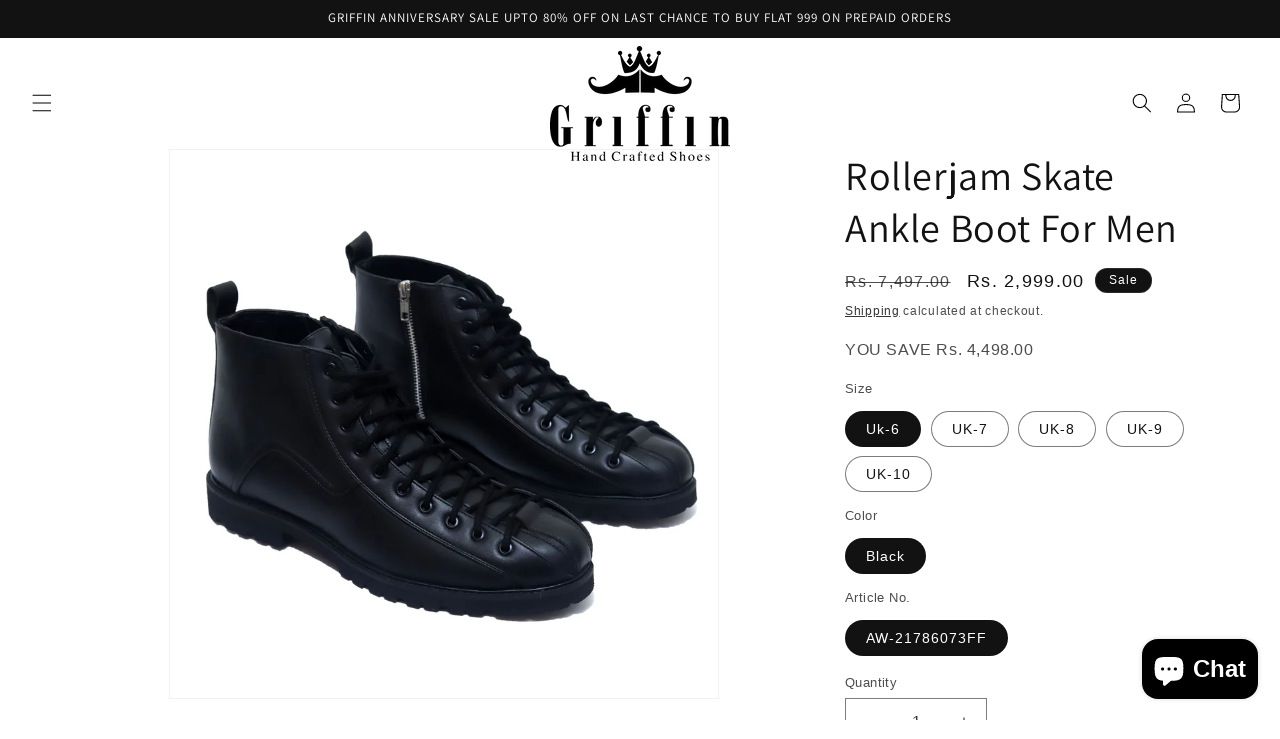

--- FILE ---
content_type: text/html; charset=utf-8
request_url: https://griffinshoes.in/products/p-data-mce-fragment-1-strong-data-mce-fragment-1-rollerjam-skate-ankle-boot
body_size: 36905
content:
<!doctype html>
<html class="no-js" lang="en">
  <head>
    <meta charset="utf-8">
    <meta http-equiv="X-UA-Compatible" content="IE=edge">
    <meta name="viewport" content="width=device-width,initial-scale=1">
    <meta name="theme-color" content="">
    <link rel="canonical" href="https://griffinshoes.in/products/p-data-mce-fragment-1-strong-data-mce-fragment-1-rollerjam-skate-ankle-boot">

     <style>
       section#shopify-section-template--17328282370230__slideshow_9hDRUV {
    margin-top: -130px;
}
       .collection-hero__image-container {
    height: 350px;
        margin-top: 20px;
}
       h1.collection-hero__title
       {
         display:none;
       }
       .header__icon--menu[aria-expanded=true]:before {
    margin-top: 100px;
}
       h1.main-page-title.page-title.h0.scroll-trigger.animate--fade-in {
    text-align: center;
}
       .rich-text.content-container.color-scheme-1.gradient.section-template--17328282337462__rich_text_pM3kRP-padding {
    padding-top: 0px;
}
       .shopify-policy__container {
    padding-top: 80px;
}
       section#shopify-section-template--17328282239158__main {
    padding-top: 100px;
}
       .article-template__hero-container {
    max-width: 100% !important;
}
      .index.overflow-hidden-tablet .header-wrapper, .index .scrolled-past-header .header-wrapper, .index .shopify-section-header-sticky:not(.scrolled-past-header):not(.menu-open) sticky-header.hovered {
    background-color: #fff;
}
      header.header.header--middle-center.header--mobile-center.page-width.drawer-menu.header--has-menu {
    height: 75px;
}
      div#menu-drawer .header__heading-logo
      {
        width:50%;
      }
      @media only screen and (max-width: 798px)
      {
        header.header.header--middle-center.header--mobile-center.page-width.drawer-menu.header--has-menu {
    height: 119px;
      }
      }
       header.header.header--middle-center.header--mobile-center.page-width.drawer-menu.header--has-menu.header__icon {
    color: #000;
}
      .scrolled-past-header .header__heading-logo-wrapper {
    width: 50% !important;
}
      .header-wrapper .header__icon {
    color: #000 !important;
}
      .cart-sale_price {
    border: 2px solid;
    padding: 4px;
    font-weight: 700;
    font-size: 15px;
}
      .cart__subtotal-title {
    font-size: 1.125em !important;
    font-weight: 700;
    text-transform: uppercase;
        letter-spacing: 0px;
}
      .totals {
    margin-bottom: 12px;
}
      .section-template--17328282337462__rich_text_pM3kRP-padding {
        margin-top: 10px;
      </style><link rel="icon" type="image/png" href="//griffinshoes.in/cdn/shop/files/Logo_GRIFFIN_Hand_Crafted_Shoes-Vkg-Mail.png?crop=center&height=32&v=1726025797&width=32"><link rel="preconnect" href="https://fonts.shopifycdn.com" crossorigin><title>
      Rollerjam Skate Ankle Boot For Men
 &ndash; Welcome to GRIFFIN Handcrafted Men Shoes Boutique - Highly Top-Notch Premium Range of Different Kind of Shoes </title>

    
      <meta name="description" content="DETAIL- FAUX LEATHER CATEGORY -BOOTS STYLE- LACE UP BOOT Black high Ankle BOOT with laces and handcrafted for riders and jockeys with faux leather Leather lining on the inside with an all-leather cushioned footbed Hand crafted leather sole with hand-sewn welt and shoe upper Hinged type, pine-wood shoe lasts, imported f">
    

    

<meta property="og:site_name" content="Welcome to GRIFFIN Handcrafted Men Shoes Boutique - Highly Top-Notch Premium Range of Different Kind of Shoes ">
<meta property="og:url" content="https://griffinshoes.in/products/p-data-mce-fragment-1-strong-data-mce-fragment-1-rollerjam-skate-ankle-boot">
<meta property="og:title" content="Rollerjam Skate Ankle Boot For Men">
<meta property="og:type" content="product">
<meta property="og:description" content="DETAIL- FAUX LEATHER CATEGORY -BOOTS STYLE- LACE UP BOOT Black high Ankle BOOT with laces and handcrafted for riders and jockeys with faux leather Leather lining on the inside with an all-leather cushioned footbed Hand crafted leather sole with hand-sewn welt and shoe upper Hinged type, pine-wood shoe lasts, imported f"><meta property="og:image" content="http://griffinshoes.in/cdn/shop/products/IMG_4014.jpg?v=1642794853">
  <meta property="og:image:secure_url" content="https://griffinshoes.in/cdn/shop/products/IMG_4014.jpg?v=1642794853">
  <meta property="og:image:width" content="4160">
  <meta property="og:image:height" content="4160"><meta property="og:price:amount" content="2,999.00">
  <meta property="og:price:currency" content="INR"><meta name="twitter:card" content="summary_large_image">
<meta name="twitter:title" content="Rollerjam Skate Ankle Boot For Men">
<meta name="twitter:description" content="DETAIL- FAUX LEATHER CATEGORY -BOOTS STYLE- LACE UP BOOT Black high Ankle BOOT with laces and handcrafted for riders and jockeys with faux leather Leather lining on the inside with an all-leather cushioned footbed Hand crafted leather sole with hand-sewn welt and shoe upper Hinged type, pine-wood shoe lasts, imported f">


    <script src="//griffinshoes.in/cdn/shop/t/6/assets/constants.js?v=132983761750457495441725712433" defer="defer"></script>
    <script src="//griffinshoes.in/cdn/shop/t/6/assets/pubsub.js?v=158357773527763999511725712435" defer="defer"></script>
    <script src="//griffinshoes.in/cdn/shop/t/6/assets/global.js?v=73673006680320644291726648093" defer="defer"></script>
    <script src="//griffinshoes.in/cdn/shop/t/6/assets/details-disclosure.js?v=13653116266235556501725712433" defer="defer"></script>
    <script src="//griffinshoes.in/cdn/shop/t/6/assets/details-modal.js?v=25581673532751508451725712433" defer="defer"></script>
    <script src="//griffinshoes.in/cdn/shop/t/6/assets/search-form.js?v=133129549252120666541725712435" defer="defer"></script><script src="//griffinshoes.in/cdn/shop/t/6/assets/animations.js?v=88693664871331136111725712433" defer="defer"></script><script>window.performance && window.performance.mark && window.performance.mark('shopify.content_for_header.start');</script><meta name="google-site-verification" content="uyxlmjsRoXq60LfdERaVwgY4scpArddtXFNGjL0z3UA">
<meta name="google-site-verification" content="ugf7NQ3PTysb2ZAUCsDqpZWaFkalvP_9OBn1BTPHjLU">
<meta name="google-site-verification" content="2L3j0DlP_XNWCIfdYmGtxFOiv54Djdg-JeCS6Um7Lso">
<meta id="shopify-digital-wallet" name="shopify-digital-wallet" content="/59189330102/digital_wallets/dialog">
<link rel="alternate" type="application/json+oembed" href="https://griffinshoes.in/products/p-data-mce-fragment-1-strong-data-mce-fragment-1-rollerjam-skate-ankle-boot.oembed">
<script async="async" src="/checkouts/internal/preloads.js?locale=en-IN"></script>
<script id="shopify-features" type="application/json">{"accessToken":"5c456708f786eee3aeaf0d9fd6539a05","betas":["rich-media-storefront-analytics"],"domain":"griffinshoes.in","predictiveSearch":true,"shopId":59189330102,"locale":"en"}</script>
<script>var Shopify = Shopify || {};
Shopify.shop = "griffinse.myshopify.com";
Shopify.locale = "en";
Shopify.currency = {"active":"INR","rate":"1.0"};
Shopify.country = "IN";
Shopify.theme = {"name":"Dawn","id":138332274870,"schema_name":"Dawn","schema_version":"15.1.0","theme_store_id":887,"role":"main"};
Shopify.theme.handle = "null";
Shopify.theme.style = {"id":null,"handle":null};
Shopify.cdnHost = "griffinshoes.in/cdn";
Shopify.routes = Shopify.routes || {};
Shopify.routes.root = "/";</script>
<script type="module">!function(o){(o.Shopify=o.Shopify||{}).modules=!0}(window);</script>
<script>!function(o){function n(){var o=[];function n(){o.push(Array.prototype.slice.apply(arguments))}return n.q=o,n}var t=o.Shopify=o.Shopify||{};t.loadFeatures=n(),t.autoloadFeatures=n()}(window);</script>
<script id="shop-js-analytics" type="application/json">{"pageType":"product"}</script>
<script defer="defer" async type="module" src="//griffinshoes.in/cdn/shopifycloud/shop-js/modules/v2/client.init-shop-cart-sync_BdyHc3Nr.en.esm.js"></script>
<script defer="defer" async type="module" src="//griffinshoes.in/cdn/shopifycloud/shop-js/modules/v2/chunk.common_Daul8nwZ.esm.js"></script>
<script type="module">
  await import("//griffinshoes.in/cdn/shopifycloud/shop-js/modules/v2/client.init-shop-cart-sync_BdyHc3Nr.en.esm.js");
await import("//griffinshoes.in/cdn/shopifycloud/shop-js/modules/v2/chunk.common_Daul8nwZ.esm.js");

  window.Shopify.SignInWithShop?.initShopCartSync?.({"fedCMEnabled":true,"windoidEnabled":true});

</script>
<script>(function() {
  var isLoaded = false;
  function asyncLoad() {
    if (isLoaded) return;
    isLoaded = true;
    var urls = ["https:\/\/s1-cdn.a2rev.com\/a2\/1.1.6\/js\/app.js?shop=griffinse.myshopify.com","\/\/www.powr.io\/powr.js?powr-token=griffinse.myshopify.com\u0026external-type=shopify\u0026shop=griffinse.myshopify.com","https:\/\/s3.ap-south-1.amazonaws.com\/media.intelliticks.com\/company\/dSfJik7eCgcbzh8QB_c\/shopify\/qr-tracking.js?shop=griffinse.myshopify.com","https:\/\/size-guides.esc-apps-cdn.com\/1739200325-app.griffinse.myshopify.com.js?shop=griffinse.myshopify.com","https:\/\/sr-cdn.shiprocket.in\/sr-promise\/static\/uc.js?channel_id=4\u0026sr_company_id=3878669\u0026shop=griffinse.myshopify.com"];
    for (var i = 0; i < urls.length; i++) {
      var s = document.createElement('script');
      s.type = 'text/javascript';
      s.async = true;
      s.src = urls[i];
      var x = document.getElementsByTagName('script')[0];
      x.parentNode.insertBefore(s, x);
    }
  };
  if(window.attachEvent) {
    window.attachEvent('onload', asyncLoad);
  } else {
    window.addEventListener('load', asyncLoad, false);
  }
})();</script>
<script id="__st">var __st={"a":59189330102,"offset":-18000,"reqid":"83c48fd0-971c-4a49-b553-e6516c9844d8-1768985941","pageurl":"griffinshoes.in\/products\/p-data-mce-fragment-1-strong-data-mce-fragment-1-rollerjam-skate-ankle-boot","u":"3416e8f940c6","p":"product","rtyp":"product","rid":7234958295222};</script>
<script>window.ShopifyPaypalV4VisibilityTracking = true;</script>
<script id="captcha-bootstrap">!function(){'use strict';const t='contact',e='account',n='new_comment',o=[[t,t],['blogs',n],['comments',n],[t,'customer']],c=[[e,'customer_login'],[e,'guest_login'],[e,'recover_customer_password'],[e,'create_customer']],r=t=>t.map((([t,e])=>`form[action*='/${t}']:not([data-nocaptcha='true']) input[name='form_type'][value='${e}']`)).join(','),a=t=>()=>t?[...document.querySelectorAll(t)].map((t=>t.form)):[];function s(){const t=[...o],e=r(t);return a(e)}const i='password',u='form_key',d=['recaptcha-v3-token','g-recaptcha-response','h-captcha-response',i],f=()=>{try{return window.sessionStorage}catch{return}},m='__shopify_v',_=t=>t.elements[u];function p(t,e,n=!1){try{const o=window.sessionStorage,c=JSON.parse(o.getItem(e)),{data:r}=function(t){const{data:e,action:n}=t;return t[m]||n?{data:e,action:n}:{data:t,action:n}}(c);for(const[e,n]of Object.entries(r))t.elements[e]&&(t.elements[e].value=n);n&&o.removeItem(e)}catch(o){console.error('form repopulation failed',{error:o})}}const l='form_type',E='cptcha';function T(t){t.dataset[E]=!0}const w=window,h=w.document,L='Shopify',v='ce_forms',y='captcha';let A=!1;((t,e)=>{const n=(g='f06e6c50-85a8-45c8-87d0-21a2b65856fe',I='https://cdn.shopify.com/shopifycloud/storefront-forms-hcaptcha/ce_storefront_forms_captcha_hcaptcha.v1.5.2.iife.js',D={infoText:'Protected by hCaptcha',privacyText:'Privacy',termsText:'Terms'},(t,e,n)=>{const o=w[L][v],c=o.bindForm;if(c)return c(t,g,e,D).then(n);var r;o.q.push([[t,g,e,D],n]),r=I,A||(h.body.append(Object.assign(h.createElement('script'),{id:'captcha-provider',async:!0,src:r})),A=!0)});var g,I,D;w[L]=w[L]||{},w[L][v]=w[L][v]||{},w[L][v].q=[],w[L][y]=w[L][y]||{},w[L][y].protect=function(t,e){n(t,void 0,e),T(t)},Object.freeze(w[L][y]),function(t,e,n,w,h,L){const[v,y,A,g]=function(t,e,n){const i=e?o:[],u=t?c:[],d=[...i,...u],f=r(d),m=r(i),_=r(d.filter((([t,e])=>n.includes(e))));return[a(f),a(m),a(_),s()]}(w,h,L),I=t=>{const e=t.target;return e instanceof HTMLFormElement?e:e&&e.form},D=t=>v().includes(t);t.addEventListener('submit',(t=>{const e=I(t);if(!e)return;const n=D(e)&&!e.dataset.hcaptchaBound&&!e.dataset.recaptchaBound,o=_(e),c=g().includes(e)&&(!o||!o.value);(n||c)&&t.preventDefault(),c&&!n&&(function(t){try{if(!f())return;!function(t){const e=f();if(!e)return;const n=_(t);if(!n)return;const o=n.value;o&&e.removeItem(o)}(t);const e=Array.from(Array(32),(()=>Math.random().toString(36)[2])).join('');!function(t,e){_(t)||t.append(Object.assign(document.createElement('input'),{type:'hidden',name:u})),t.elements[u].value=e}(t,e),function(t,e){const n=f();if(!n)return;const o=[...t.querySelectorAll(`input[type='${i}']`)].map((({name:t})=>t)),c=[...d,...o],r={};for(const[a,s]of new FormData(t).entries())c.includes(a)||(r[a]=s);n.setItem(e,JSON.stringify({[m]:1,action:t.action,data:r}))}(t,e)}catch(e){console.error('failed to persist form',e)}}(e),e.submit())}));const S=(t,e)=>{t&&!t.dataset[E]&&(n(t,e.some((e=>e===t))),T(t))};for(const o of['focusin','change'])t.addEventListener(o,(t=>{const e=I(t);D(e)&&S(e,y())}));const B=e.get('form_key'),M=e.get(l),P=B&&M;t.addEventListener('DOMContentLoaded',(()=>{const t=y();if(P)for(const e of t)e.elements[l].value===M&&p(e,B);[...new Set([...A(),...v().filter((t=>'true'===t.dataset.shopifyCaptcha))])].forEach((e=>S(e,t)))}))}(h,new URLSearchParams(w.location.search),n,t,e,['guest_login'])})(!0,!0)}();</script>
<script integrity="sha256-4kQ18oKyAcykRKYeNunJcIwy7WH5gtpwJnB7kiuLZ1E=" data-source-attribution="shopify.loadfeatures" defer="defer" src="//griffinshoes.in/cdn/shopifycloud/storefront/assets/storefront/load_feature-a0a9edcb.js" crossorigin="anonymous"></script>
<script data-source-attribution="shopify.dynamic_checkout.dynamic.init">var Shopify=Shopify||{};Shopify.PaymentButton=Shopify.PaymentButton||{isStorefrontPortableWallets:!0,init:function(){window.Shopify.PaymentButton.init=function(){};var t=document.createElement("script");t.src="https://griffinshoes.in/cdn/shopifycloud/portable-wallets/latest/portable-wallets.en.js",t.type="module",document.head.appendChild(t)}};
</script>
<script data-source-attribution="shopify.dynamic_checkout.buyer_consent">
  function portableWalletsHideBuyerConsent(e){var t=document.getElementById("shopify-buyer-consent"),n=document.getElementById("shopify-subscription-policy-button");t&&n&&(t.classList.add("hidden"),t.setAttribute("aria-hidden","true"),n.removeEventListener("click",e))}function portableWalletsShowBuyerConsent(e){var t=document.getElementById("shopify-buyer-consent"),n=document.getElementById("shopify-subscription-policy-button");t&&n&&(t.classList.remove("hidden"),t.removeAttribute("aria-hidden"),n.addEventListener("click",e))}window.Shopify?.PaymentButton&&(window.Shopify.PaymentButton.hideBuyerConsent=portableWalletsHideBuyerConsent,window.Shopify.PaymentButton.showBuyerConsent=portableWalletsShowBuyerConsent);
</script>
<script data-source-attribution="shopify.dynamic_checkout.cart.bootstrap">document.addEventListener("DOMContentLoaded",(function(){function t(){return document.querySelector("shopify-accelerated-checkout-cart, shopify-accelerated-checkout")}if(t())Shopify.PaymentButton.init();else{new MutationObserver((function(e,n){t()&&(Shopify.PaymentButton.init(),n.disconnect())})).observe(document.body,{childList:!0,subtree:!0})}}));
</script>
<script id="sections-script" data-sections="header" defer="defer" src="//griffinshoes.in/cdn/shop/t/6/compiled_assets/scripts.js?v=2278"></script>
<script>window.performance && window.performance.mark && window.performance.mark('shopify.content_for_header.end');</script>


    <style data-shopify>
      
      
      
      
      @font-face {
  font-family: Assistant;
  font-weight: 400;
  font-style: normal;
  font-display: swap;
  src: url("//griffinshoes.in/cdn/fonts/assistant/assistant_n4.9120912a469cad1cc292572851508ca49d12e768.woff2") format("woff2"),
       url("//griffinshoes.in/cdn/fonts/assistant/assistant_n4.6e9875ce64e0fefcd3f4446b7ec9036b3ddd2985.woff") format("woff");
}


      
        :root,
        .color-scheme-1 {
          --color-background: 255,255,255;
        
          --gradient-background: #ffffff;
        

        

        --color-foreground: 18,18,18;
        --color-background-contrast: 191,191,191;
        --color-shadow: 18,18,18;
        --color-button: 18,18,18;
        --color-button-text: 255,255,255;
        --color-secondary-button: 255,255,255;
        --color-secondary-button-text: 18,18,18;
        --color-link: 18,18,18;
        --color-badge-foreground: 18,18,18;
        --color-badge-background: 255,255,255;
        --color-badge-border: 18,18,18;
        --payment-terms-background-color: rgb(255 255 255);
      }
      
        
        .color-scheme-2 {
          --color-background: 243,243,243;
        
          --gradient-background: #f3f3f3;
        

        

        --color-foreground: 255,255,255;
        --color-background-contrast: 179,179,179;
        --color-shadow: 18,18,18;
        --color-button: 18,18,18;
        --color-button-text: 243,243,243;
        --color-secondary-button: 243,243,243;
        --color-secondary-button-text: 18,18,18;
        --color-link: 18,18,18;
        --color-badge-foreground: 255,255,255;
        --color-badge-background: 243,243,243;
        --color-badge-border: 255,255,255;
        --payment-terms-background-color: rgb(243 243 243);
      }
      
        
        .color-scheme-3 {
          --color-background: 36,40,51;
        
          --gradient-background: #242833;
        

        

        --color-foreground: 255,255,255;
        --color-background-contrast: 47,52,66;
        --color-shadow: 18,18,18;
        --color-button: 255,255,255;
        --color-button-text: 0,0,0;
        --color-secondary-button: 36,40,51;
        --color-secondary-button-text: 255,255,255;
        --color-link: 255,255,255;
        --color-badge-foreground: 255,255,255;
        --color-badge-background: 36,40,51;
        --color-badge-border: 255,255,255;
        --payment-terms-background-color: rgb(36 40 51);
      }
      
        
        .color-scheme-4 {
          --color-background: 18,18,18;
        
          --gradient-background: #121212;
        

        

        --color-foreground: 255,255,255;
        --color-background-contrast: 146,146,146;
        --color-shadow: 18,18,18;
        --color-button: 255,255,255;
        --color-button-text: 18,18,18;
        --color-secondary-button: 18,18,18;
        --color-secondary-button-text: 255,255,255;
        --color-link: 255,255,255;
        --color-badge-foreground: 255,255,255;
        --color-badge-background: 18,18,18;
        --color-badge-border: 255,255,255;
        --payment-terms-background-color: rgb(18 18 18);
      }
      
        
        .color-scheme-5 {
          --color-background: 51,79,180;
        
          --gradient-background: #334fb4;
        

        

        --color-foreground: 255,255,255;
        --color-background-contrast: 23,35,81;
        --color-shadow: 18,18,18;
        --color-button: 255,255,255;
        --color-button-text: 51,79,180;
        --color-secondary-button: 51,79,180;
        --color-secondary-button-text: 255,255,255;
        --color-link: 255,255,255;
        --color-badge-foreground: 255,255,255;
        --color-badge-background: 51,79,180;
        --color-badge-border: 255,255,255;
        --payment-terms-background-color: rgb(51 79 180);
      }
      

      body, .color-scheme-1, .color-scheme-2, .color-scheme-3, .color-scheme-4, .color-scheme-5 {
        color: rgba(var(--color-foreground), 0.75);
        background-color: rgb(var(--color-background));
      }

      :root {
        --font-body-family: Helvetica, Arial, sans-serif;
        --font-body-style: normal;
        --font-body-weight: 400;
        --font-body-weight-bold: 700;

        --font-heading-family: Assistant, sans-serif;
        --font-heading-style: normal;
        --font-heading-weight: 400;

        --font-body-scale: 1.0;
        --font-heading-scale: 1.0;

        --media-padding: px;
        --media-border-opacity: 0.05;
        --media-border-width: 1px;
        --media-radius: 0px;
        --media-shadow-opacity: 0.0;
        --media-shadow-horizontal-offset: 0px;
        --media-shadow-vertical-offset: 40px;
        --media-shadow-blur-radius: 5px;
        --media-shadow-visible: 0;

        --page-width: 120rem;
        --page-width-margin: 0rem;

        --product-card-image-padding: 0.0rem;
        --product-card-corner-radius: 0.0rem;
        --product-card-text-alignment: left;
        --product-card-border-width: 0.0rem;
        --product-card-border-opacity: 0.1;
        --product-card-shadow-opacity: 0.0;
        --product-card-shadow-visible: 0;
        --product-card-shadow-horizontal-offset: 0.0rem;
        --product-card-shadow-vertical-offset: 0.4rem;
        --product-card-shadow-blur-radius: 0.5rem;

        --collection-card-image-padding: 0.4rem;
        --collection-card-corner-radius: 0.0rem;
        --collection-card-text-alignment: center;
        --collection-card-border-width: 0.0rem;
        --collection-card-border-opacity: 0.1;
        --collection-card-shadow-opacity: 0.0;
        --collection-card-shadow-visible: 0;
        --collection-card-shadow-horizontal-offset: 0.0rem;
        --collection-card-shadow-vertical-offset: 0.4rem;
        --collection-card-shadow-blur-radius: 0.5rem;

        --blog-card-image-padding: 0.0rem;
        --blog-card-corner-radius: 0.0rem;
        --blog-card-text-alignment: left;
        --blog-card-border-width: 0.0rem;
        --blog-card-border-opacity: 0.1;
        --blog-card-shadow-opacity: 0.0;
        --blog-card-shadow-visible: 0;
        --blog-card-shadow-horizontal-offset: 0.0rem;
        --blog-card-shadow-vertical-offset: 0.4rem;
        --blog-card-shadow-blur-radius: 0.5rem;

        --badge-corner-radius: 4.0rem;

        --popup-border-width: 1px;
        --popup-border-opacity: 0.1;
        --popup-corner-radius: 0px;
        --popup-shadow-opacity: 0.05;
        --popup-shadow-horizontal-offset: 0px;
        --popup-shadow-vertical-offset: 4px;
        --popup-shadow-blur-radius: 5px;

        --drawer-border-width: 1px;
        --drawer-border-opacity: 0.1;
        --drawer-shadow-opacity: 0.0;
        --drawer-shadow-horizontal-offset: 0px;
        --drawer-shadow-vertical-offset: 4px;
        --drawer-shadow-blur-radius: 5px;

        --spacing-sections-desktop: 0px;
        --spacing-sections-mobile: 0px;

        --grid-desktop-vertical-spacing: 16px;
        --grid-desktop-horizontal-spacing: 16px;
        --grid-mobile-vertical-spacing: 8px;
        --grid-mobile-horizontal-spacing: 8px;

        --text-boxes-border-opacity: 0.1;
        --text-boxes-border-width: 0px;
        --text-boxes-radius: 0px;
        --text-boxes-shadow-opacity: 0.0;
        --text-boxes-shadow-visible: 0;
        --text-boxes-shadow-horizontal-offset: 0px;
        --text-boxes-shadow-vertical-offset: 4px;
        --text-boxes-shadow-blur-radius: 5px;

        --buttons-radius: 0px;
        --buttons-radius-outset: 0px;
        --buttons-border-width: 1px;
        --buttons-border-opacity: 1.0;
        --buttons-shadow-opacity: 0.0;
        --buttons-shadow-visible: 0;
        --buttons-shadow-horizontal-offset: 0px;
        --buttons-shadow-vertical-offset: 4px;
        --buttons-shadow-blur-radius: 5px;
        --buttons-border-offset: 0px;

        --inputs-radius: 0px;
        --inputs-border-width: 1px;
        --inputs-border-opacity: 0.55;
        --inputs-shadow-opacity: 0.0;
        --inputs-shadow-horizontal-offset: 0px;
        --inputs-margin-offset: 0px;
        --inputs-shadow-vertical-offset: 4px;
        --inputs-shadow-blur-radius: 5px;
        --inputs-radius-outset: 0px;

        --variant-pills-radius: 40px;
        --variant-pills-border-width: 1px;
        --variant-pills-border-opacity: 0.55;
        --variant-pills-shadow-opacity: 0.0;
        --variant-pills-shadow-horizontal-offset: 0px;
        --variant-pills-shadow-vertical-offset: 4px;
        --variant-pills-shadow-blur-radius: 5px;
      }

      *,
      *::before,
      *::after {
        box-sizing: inherit;
      }

      html {
        box-sizing: border-box;
        font-size: calc(var(--font-body-scale) * 62.5%);
        height: 100%;
      }

      body {
        display: grid;
        grid-template-rows: auto auto 1fr auto;
        grid-template-columns: 100%;
        min-height: 100%;
        margin: 0;
        font-size: 1.5rem;
        letter-spacing: 0.06rem;
        line-height: calc(1 + 0.8 / var(--font-body-scale));
        font-family: var(--font-body-family);
        font-style: var(--font-body-style);
        font-weight: var(--font-body-weight);
      }

      @media screen and (min-width: 750px) {
        body {
          font-size: 1.6rem;
        }
      }
    </style>

    <link href="//griffinshoes.in/cdn/shop/t/6/assets/base.css?v=101473613625610035101726652690" rel="stylesheet" type="text/css" media="all" />
  <link href="//griffinshoes.in/cdn/shop/t/6/assets/a2reviews-custom.css?v=96750357499336152931726594965" rel="stylesheet" type="text/css" media="all" />
<link rel="preload" as="font" href="//griffinshoes.in/cdn/fonts/assistant/assistant_n4.9120912a469cad1cc292572851508ca49d12e768.woff2" type="font/woff2" crossorigin><link
        rel="stylesheet"
        href="//griffinshoes.in/cdn/shop/t/6/assets/component-predictive-search.css?v=118923337488134913561725712433"
        media="print"
        onload="this.media='all'"
      ><script>
      document.documentElement.className = document.documentElement.className.replace('no-js', 'js');
      if (Shopify.designMode) {
        document.documentElement.classList.add('shopify-design-mode');
      }
    </script>
  <!-- BEGIN app block: shopify://apps/releasit-cod-form/blocks/app-embed/72faf214-4174-4fec-886b-0d0e8d3af9a2 -->

<!-- BEGIN app snippet: metafields-handlers -->







  
  <!-- END app snippet -->


  <!-- BEGIN app snippet: old-ext -->
  
<script type='application/javascript'>
      var _RSI_COD_FORM_SETTINGS = {"testMode":false,"visiblity":{"enabledOnlyForCountries_array":[],"enabledOnlyForProducts_array":[],"enabledOnlyForTotal":"0,0","isEnabledOnlyForCountries":false,"isEnabledOnlyForProducts":false,"isExcludedForProducts":false,"totalLimitText":"Cash on Delivery is not available for orders above $1000, please use a different payment method."},"cartPage":{"isEnabled":false,"isSeperateButton":true},"productPage":{"addMode":"product-plus-cart","hideAddToCartButton":false,"hideQuickCheckoutButtons":true,"ignoreCollectionsV2":false,"ignoreHomeV2":false,"isEnabled":false},"buyNowButton":{"floatingEnabled":true,"floatingPos":"bottom","iconType":"cart1","shakerType":"none","style":{"borderColor":"rgba(0,0,0,1)","bgColor":"rgba(0,0,0,1)","color":"rgba(255,255,255,1)","borderRadius":2,"borderWidth":0,"shadowOpacity":0.1,"fontSizeFactor":1},"subt":"","text":"Order Now - Cash on Delivery"},"autocomplete":{"freeTrial":20,"isEnabled":false},"codFee":{"commission":300,"commissionName":"Cash on Delivery fee","isFeeEnabled":false,"isFeeTaxable":false},"abandonedCheckouts":{"isEnabled":false},"localization":{"countryCode":"IN","country":{"code":"IN","label":{"t":{"en":"India"}},"phonePrefix":"+91"}},"form":{"allTaxesIncluded":{"isEnabled":false,"text":"All taxes included."},"checkoutLines_array":[{"type":"subtotal","title":"Subtotal"},{"type":"shipping","title":"Shipping"},{"type":"total","title":"Total"}],"deferLoading":true,"discounts":{"applyButton":{"style":{"bgColor":"rgba(0,0,0,1)"},"text":"Apply"},"checkoutLineText":"Discounts","fieldLabel":"Discount code","isEnabled":false,"limitToOneCode":true},"fields":{"areLabelsEnabled":true,"isCountriesV2":true,"isV2":true,"isV3":true,"items_array":[{"type":"order_summary","isActive":true,"position":0,"backendFields":{"label":{"t":{"en":"Order summary","it":"Riepilogo ordine","es":"Resumen del pedido","fr":"Résumé de la commande"}},"hideEdit":true}},{"type":"totals_summary","isActive":true,"position":1,"backendFields":{"label":{"t":{"en":"Totals summary","it":"Riepilogo totali","es":"Resumen total","fr":"Résumé des totaux"}}}},{"type":"shipping_rates","isActive":false,"alignment":"left","position":2,"backendFields":{"label":{"t":{"en":"Shipping rates","it":"Tariffe di spedizione","es":"Tarifas de envío","fr":"Frais d'envoi"}}}},{"type":"discount_codes","isActive":false,"position":3,"backendFields":{"label":{"t":{"en":"Discount codes","it":"Codici sconto","es":"Códigos de descuento","fr":"Codes de réduction"}}}},{"type":"custom_text","isActive":true,"text":"Enter your shipping address","alignment":"center","fontWeight":"600","fontSizeFactor":1.05,"color":"rgba(0,0,0,1)","position":4,"backendFields":{"label":{"t":{"en":"Custom text","it":"Testo personalizzabile","es":"Texto personalizable","fr":"Texte personnalisé"}}}},{"type":"first_name","required":true,"showIcon":true,"label":"Full name","n":{"ph":"Full name","minL":2,"maxL":250,"eInv":"","reg":""},"isActive":true,"position":5,"backendFields":{"label":{"t":{"en":"First name field","it":"Campo nome","es":"Campo de nombre","fr":"Champ prénom"}},"name":"first_name"}},{"type":"last_name","required":true,"showIcon":true,"label":"Last name","n":{"ph":"Last name","minL":2,"maxL":250,"eInv":"","reg":""},"isActive":false,"position":6,"backendFields":{"label":{"t":{"en":"Last name field","it":"Campo cognome","es":"Campo de apellido","fr":"Champ nom de famille"}},"name":"last_name"}},{"type":"phone","required":true,"showIcon":true,"label":"Phone number","n":{"ph":"Phone","minL":1,"maxL":15,"reg":"","pf":""},"isActive":true,"position":7,"backendFields":{"label":{"t":{"en":"Phone field","it":"Campo telefono","es":"Campo de teléfono","fr":"Champ téléphone"}},"name":"phone"}},{"type":"address","required":true,"showIcon":true,"label":"Address","n":{"ph":"Address","minL":2,"maxL":250,"eInv":"","reg":"","pf":""},"isActive":true,"position":8,"backendFields":{"label":{"t":{"en":"Address field","it":"Campo indirizzo","es":"Campo de dirección","fr":"Champ d'adresse"}},"name":"address"}},{"type":"civic_number","required":false,"showIcon":true,"label":"Landmark","n":{"ph":"Nearby school, hospital, shop","minL":1,"maxL":250,"eInv":"","reg":"","pf":""},"isActive":true,"position":9,"backendFields":{"label":{"t":{"en":"Address 2 field","it":"Campo numero civico","es":"Campo de dirección 2","fr":"Champ adresse 2"}},"name":"civic_number"}},{"type":"province_country_field","position":10,"required":true,"label":"State","disableDd":false,"n":{"ph":"State"},"isActive":true,"backendFields":{"label":{"t":{"en":"State field"}},"name":"province_country_field","replacesType":"province","elementType":"select","options":[{"label":"Andaman and Nicobar Islands","value":"AN"},{"label":"Andhra Pradesh","value":"AP"},{"label":"Arunachal Pradesh","value":"AR"},{"label":"Assam","value":"AS"},{"label":"Bihar","value":"BR"},{"label":"Chandigarh","value":"CH"},{"label":"Chhattisgarh","value":"CG"},{"label":"Dadra and Nagar Haveli","value":"DN"},{"label":"Daman and Diu","value":"DD"},{"label":"Delhi","value":"DL"},{"label":"Goa","value":"GA"},{"label":"Gujarat","value":"GJ"},{"label":"Haryana","value":"HR"},{"label":"Himachal Pradesh","value":"HP"},{"label":"Jammu and Kashmir","value":"JK"},{"label":"Jharkhand","value":"JH"},{"label":"Karnataka","value":"KA"},{"label":"Kerala","value":"KL"},{"label":"Ladakh","value":"LA"},{"label":"Lakshadweep","value":"LD"},{"label":"Madhya Pradesh","value":"MP"},{"label":"Maharashtra","value":"MH"},{"label":"Manipur","value":"MN"},{"label":"Meghalaya","value":"ML"},{"label":"Mizoram","value":"MZ"},{"label":"Nagaland","value":"NL"},{"label":"Odisha","value":"OR"},{"label":"Puducherry","value":"PY"},{"label":"Punjab","value":"PB"},{"label":"Rajasthan","value":"RJ"},{"label":"Sikkim","value":"SK"},{"label":"Tamil Nadu","value":"TN"},{"label":"Telangana","value":"TS"},{"label":"Tripura","value":"TR"},{"label":"Uttar Pradesh","value":"UP"},{"label":"Uttarakhand","value":"UK"},{"label":"West Bengal","value":"WB"}]}},{"type":"city","required":true,"showIcon":true,"label":"City","n":{"ph":"City","minL":2,"maxL":250,"eInv":"","reg":"","pf":""},"isActive":true,"position":11,"backendFields":{"label":{"t":{"en":"City field","it":"Campo città","es":"Campo de la ciudad","fr":"Champ de la ville"}},"name":"city"}},{"type":"pincode_country_field","position":12,"required":true,"showIcon":true,"iconType":"hashtag","label":"Pincode","n":{"ph":"Pincode","prefillState":false,"autoCheck":false,"minL":6,"maxL":6,"eInv":"","reg":""},"isActive":true,"backendFields":{"label":{"t":{"en":"Pincode field"}},"name":"zip_code","replacesType":"zip_code","elementType":"text"}},{"type":"email","required":false,"showIcon":true,"label":"Email","n":{"ph":"Email","minL":1,"maxL":250},"isActive":false,"position":13,"backendFields":{"label":{"t":{"en":"Email field","it":"Campo email","es":"Campo de correo electrónico","fr":"Champ e-mail"}},"name":"email"}},{"type":"note","showIcon":true,"required":false,"label":"Order note","n":{"ph":"Order note","minL":1,"maxL":250,"eInv":"","reg":"","pf":""},"isActive":false,"position":14,"backendFields":{"label":{"t":{"en":"Order note field","it":"Campo nota sull'ordine","es":"Campo de nota del pedido","fr":"Champ de note de commande"}},"name":"note"}},{"type":"newsletter_subscribe_checkbox","label":"Subscribe to stay updated with new products and offers!","isActive":true,"isPreselected":false,"position":15,"backendFields":{"label":{"t":{"en":"Newsletter field","it":"Campo iscrizione marketing","es":"Campo de inscripción de marketing","fr":"Champ de saisie marketing"}},"name":"newsletter_subscribe_checkbox"}},{"type":"terms_accept_checkbox","required":true,"label":"Accept our <a href=\"/policies/terms-of-service\">terms and conditions</a>","isActive":false,"position":16,"backendFields":{"label":{"t":{"en":"Accept terms field","it":"Campo accettazione dei termini","es":"Campo de aceptación de términos","fr":"Champ d'acceptation des conditions"}},"name":"terms_accept_checkbox"}},{"type":"submit_button","isActive":true,"position":17,"backendFields":{"label":{"t":{"en":"Submit button","it":"Pulsante di invio","es":"Botón de envío","fr":"Bouton de soumission"}}}}],"title":"Enter your shipping address","titleAlign":"left"},"generalTexts":{"errors":{"invalidDiscountCode":"Enter a valid discount code.","invalidEmail":"Enter a valid email address.","invalidGeneric":"Enter a valid value.","invalidPhone":"Enter a valid phone number.","oneDiscountCodeAllowed":"Only 1 discount per order is allowed.","required":"This field is required."},"free":"Free","selectShippingRate":"Shipping method"},"hasDraftChoButton":true,"hasEmbeddedV2":true,"hasInlineVal":true,"hasNewQOSel":true,"header":{"showClose":true,"title":"CASH ON DELIVERY","titleStyle":{"alignment":"left","fontSizeFactor":1,"color":"rgba(0,0,0,1)","fontWeight":"600"}},"hideCheckoutLines":false,"isEmbedded":false,"isRtlEnabled":false,"isUsingAppEmbed":true,"isUsingScriptTag":true,"isUsingSpCdn":true,"style":{"borderColor":"rgba(0,0,0,1)","bgColor":"rgba(255,255,255,1)","color":"rgba(0,0,0,1)","borderRadius":9,"fullScr":false,"borderWidth":0,"shadowOpacity":0.2,"fontSizeFactor":1},"submitButton":{"iconType":"none","shakerType":"none","style":{"borderColor":"rgba(0,0,0,1)","bgColor":"rgba(0,0,0,1)","color":"rgba(255,255,255,1)","borderRadius":2,"borderWidth":0,"shadowOpacity":0.1,"fontSizeFactor":1},"subt":"","text":"COMPLETE ORDER - {order_total}"},"useMoneyFormat":true,"useMoneyFormatV2":true,"currentPage":"","currentStatus":"","postUrl":"/apps/rsi-cod-form-do-not-change/create-order"},"tracking":{"disableAllEvents":false,"items_array":[]},"shippingRates":{"isAutomatic":false,"items_array":[{"type":"custom","title":"Shipping","condition":[],"price":14900,"priority":1},{"type":"default","title":"Default rate","price":0,"priority":0}],"sortMode":"price-low-high"},"integrations":{"codFee":false},"general":{"bsMess":"","disableAutofill":false,"disableAutomaticDs":false,"noTagsToOrders":false,"paymentMethod":{"name":"Cash on Delivery (COD)","isEnabled":true},"redirectToCustomPage":{"type":"url","url":"","isEnabled":false},"saveOrdersAsDrafts":false,"saveUtms":false,"sendSms":true},"upsells":{"addButton":{"shakerType":"none","style":{"borderColor":"rgba(0,0,0,1)","bgColor":"rgba(0,0,0,1)","color":"rgba(255,255,255,1)","borderRadius":2,"shadowOpacity":0.1,"borderWidth":0},"text":"Add to my order"},"isPostPurchase":true,"maxNum":2,"noThanksButton":{"style":{"borderColor":"rgba(0,0,0,1)","bgColor":"rgba(255,255,255,1)","color":"rgba(0,0,0,1)","borderRadius":2,"shadowOpacity":0.1,"borderWidth":2},"text":"No thank you, complete my order"},"showQuantitySelector":false,"topText":"Add {product_name} to your order!","isEnabled":false,"postUrl":"/apps/rsi-cod-form-do-not-change/get-upsell"},"reportPostUrl":"/apps/rsi-cod-form-do-not-change/send-report","messOtp":{"attempts":3,"isEnabled":false,"mode":"sms","smsMess":"{otp_code} is your verification code for your order.","tAttemptsExceeded":"You have reached the limit of resends, please try again with a different phone number.","tChangePhone":"Change phone number","tDescription":"A verification code was sent via SMS to your phone number {phone_number}. Enter your code below to verify your phone number:","tInvalidCode":"The code you entered is not valid, please try again.","tNewCodeSent":"A new code was sent via SMS to your phone number {phone_number}. Enter the code above.","tResend":"Resend code","tTitle":"Verify your phone number to complete your order","tVerify":"Verify","tYourCode":"Your code","postUrl":"/apps/rsi-cod-form-do-not-change/get-phone-number-otp"},"isSpCdnActive":true};
    </script>
  




<script src='https://cdn.shopify.com/extensions/019bdb1a-fd55-73ee-ac47-6b215603a1e3/releasit-cod-form-347/assets/datepicker.min.js' defer></script><script src='https://cdn.shopify.com/extensions/019bdb1a-fd55-73ee-ac47-6b215603a1e3/releasit-cod-form-347/assets/get-form-script.min.js' defer></script><script id='rsi-cod-form-product-cache' type='application/json'>
  {"id":7234958295222,"title":"Rollerjam Skate Ankle Boot For Men","handle":"p-data-mce-fragment-1-strong-data-mce-fragment-1-rollerjam-skate-ankle-boot","description":"\u003cp data-mce-fragment=\"1\"\u003e\u003cbr data-mce-fragment=\"1\"\u003e \u003cstrong data-mce-fragment=\"1\"\u003e\u003cu data-mce-fragment=\"1\"\u003e\u003cspan data-mce-fragment=\"1\"\u003e\u003c\/span\u003e\u003c\/u\u003e\u003c\/strong\u003e\u003cstrong data-mce-fragment=\"1\"\u003eDETAIL- FAUX LEATHER\u003c\/strong\u003e\u003c\/p\u003e\n\u003cp data-mce-fragment=\"1\"\u003e\u003cstrong data-mce-fragment=\"1\"\u003eCATEGORY -BOOTS\u003c\/strong\u003e\u003c\/p\u003e\n\u003cp data-mce-fragment=\"1\"\u003e\u003cstrong data-mce-fragment=\"1\"\u003eSTYLE- LACE UP BOOT\u003c\/strong\u003e\u003c\/p\u003e\n\u003cul data-mce-fragment=\"1\"\u003e\n\u003cli data-mce-fragment=\"1\"\u003e\u003cstrong data-mce-fragment=\"1\"\u003eBlack high Ankle BOOT with laces and handcrafted for riders and jockeys with faux leather \u003c\/strong\u003e\u003c\/li\u003e\n\u003cli data-mce-fragment=\"1\"\u003e\u003cstrong data-mce-fragment=\"1\"\u003eLeather lining on the inside with an all-leather cushioned footbed\u003c\/strong\u003e\u003c\/li\u003e\n\u003cli data-mce-fragment=\"1\"\u003e\u003cstrong data-mce-fragment=\"1\"\u003eHand crafted leather sole with hand-sewn welt and shoe upper\u003c\/strong\u003e\u003c\/li\u003e\n\u003cli data-mce-fragment=\"1\"\u003e\u003cstrong data-mce-fragment=\"1\"\u003eHinged type, pine-wood shoe lasts, imported from France.\u003c\/strong\u003e\u003c\/li\u003e\n\u003cli data-mce-fragment=\"1\"\u003e\u003cstrong data-mce-fragment=\"1\"\u003eMade using finest hand colour techniques that symbolised the craftsmanship of our brand.\u003c\/strong\u003e\u003c\/li\u003e\n\u003cli data-mce-fragment=\"1\"\u003e\u003cstrong data-mce-fragment=\"1\"\u003eThe super burnish leather transitions to a beautiful tone throughout the body of the shoe.\u003c\/strong\u003e\u003c\/li\u003e\n\u003cli data-mce-fragment=\"1\"\u003e\u003cstrong data-mce-fragment=\"1\"\u003eAlways use a shoehorn while fitting \u003cspan data-mce-fragment=\"1\"\u003eand shoe tree while keeping .\u003c\/span\u003e\u003c\/strong\u003e\u003c\/li\u003e\n\u003c\/ul\u003e\n\u003cp data-mce-fragment=\"1\"\u003e \u003c\/p\u003e","published_at":"2022-01-21T14:54:00-05:00","created_at":"2022-01-21T14:54:13-05:00","vendor":"Welcome to Griffin Shoes - Highly Premium Range of Different Kind of Shoes","type":"","tags":["shoes"],"price":299900,"price_min":299900,"price_max":299900,"available":true,"price_varies":false,"compare_at_price":749700,"compare_at_price_min":749700,"compare_at_price_max":749700,"compare_at_price_varies":false,"variants":[{"id":41120738443446,"title":"Uk-6 \/ Black \/ AW-21786073FF","option1":"Uk-6","option2":"Black","option3":"AW-21786073FF","sku":"","requires_shipping":true,"taxable":false,"featured_image":null,"available":true,"name":"Rollerjam Skate Ankle Boot For Men - Uk-6 \/ Black \/ AW-21786073FF","public_title":"Uk-6 \/ Black \/ AW-21786073FF","options":["Uk-6","Black","AW-21786073FF"],"price":299900,"weight":1200,"compare_at_price":749700,"inventory_management":"shopify","barcode":"","requires_selling_plan":false,"selling_plan_allocations":[]},{"id":41120738476214,"title":"UK-7 \/ Black \/ AW-21786073FF","option1":"UK-7","option2":"Black","option3":"AW-21786073FF","sku":"","requires_shipping":true,"taxable":false,"featured_image":null,"available":true,"name":"Rollerjam Skate Ankle Boot For Men - UK-7 \/ Black \/ AW-21786073FF","public_title":"UK-7 \/ Black \/ AW-21786073FF","options":["UK-7","Black","AW-21786073FF"],"price":299900,"weight":1200,"compare_at_price":749700,"inventory_management":"shopify","barcode":"","requires_selling_plan":false,"selling_plan_allocations":[]},{"id":41120738508982,"title":"UK-8 \/ Black \/ AW-21786073FF","option1":"UK-8","option2":"Black","option3":"AW-21786073FF","sku":"","requires_shipping":true,"taxable":false,"featured_image":null,"available":true,"name":"Rollerjam Skate Ankle Boot For Men - UK-8 \/ Black \/ AW-21786073FF","public_title":"UK-8 \/ Black \/ AW-21786073FF","options":["UK-8","Black","AW-21786073FF"],"price":299900,"weight":1200,"compare_at_price":749700,"inventory_management":"shopify","barcode":"","requires_selling_plan":false,"selling_plan_allocations":[]},{"id":41120738541750,"title":"UK-9 \/ Black \/ AW-21786073FF","option1":"UK-9","option2":"Black","option3":"AW-21786073FF","sku":"","requires_shipping":true,"taxable":false,"featured_image":null,"available":true,"name":"Rollerjam Skate Ankle Boot For Men - UK-9 \/ Black \/ AW-21786073FF","public_title":"UK-9 \/ Black \/ AW-21786073FF","options":["UK-9","Black","AW-21786073FF"],"price":299900,"weight":1200,"compare_at_price":749700,"inventory_management":"shopify","barcode":"","requires_selling_plan":false,"selling_plan_allocations":[]},{"id":41120738574518,"title":"UK-10 \/ Black \/ AW-21786073FF","option1":"UK-10","option2":"Black","option3":"AW-21786073FF","sku":"","requires_shipping":true,"taxable":false,"featured_image":null,"available":true,"name":"Rollerjam Skate Ankle Boot For Men - UK-10 \/ Black \/ AW-21786073FF","public_title":"UK-10 \/ Black \/ AW-21786073FF","options":["UK-10","Black","AW-21786073FF"],"price":299900,"weight":1200,"compare_at_price":749700,"inventory_management":"shopify","barcode":"","requires_selling_plan":false,"selling_plan_allocations":[]}],"images":["\/\/griffinshoes.in\/cdn\/shop\/products\/IMG_4014.jpg?v=1642794853","\/\/griffinshoes.in\/cdn\/shop\/products\/IMG_4008.jpg?v=1642794853","\/\/griffinshoes.in\/cdn\/shop\/products\/IMG_40122.jpg?v=1642794853","\/\/griffinshoes.in\/cdn\/shop\/products\/IMG_4010.jpg?v=1642794853","\/\/griffinshoes.in\/cdn\/shop\/products\/IMG_401222.jpg?v=1642794853","\/\/griffinshoes.in\/cdn\/shop\/products\/IMG_4016.jpg?v=1642794853"],"featured_image":"\/\/griffinshoes.in\/cdn\/shop\/products\/IMG_4014.jpg?v=1642794853","options":["Size","Color","Article No."],"media":[{"alt":null,"id":23460696719542,"position":1,"preview_image":{"aspect_ratio":1.0,"height":4160,"width":4160,"src":"\/\/griffinshoes.in\/cdn\/shop\/products\/IMG_4014.jpg?v=1642794853"},"aspect_ratio":1.0,"height":4160,"media_type":"image","src":"\/\/griffinshoes.in\/cdn\/shop\/products\/IMG_4014.jpg?v=1642794853","width":4160},{"alt":null,"id":23460696752310,"position":2,"preview_image":{"aspect_ratio":1.0,"height":4160,"width":4160,"src":"\/\/griffinshoes.in\/cdn\/shop\/products\/IMG_4008.jpg?v=1642794853"},"aspect_ratio":1.0,"height":4160,"media_type":"image","src":"\/\/griffinshoes.in\/cdn\/shop\/products\/IMG_4008.jpg?v=1642794853","width":4160},{"alt":null,"id":23460696785078,"position":3,"preview_image":{"aspect_ratio":1.0,"height":4160,"width":4160,"src":"\/\/griffinshoes.in\/cdn\/shop\/products\/IMG_40122.jpg?v=1642794853"},"aspect_ratio":1.0,"height":4160,"media_type":"image","src":"\/\/griffinshoes.in\/cdn\/shop\/products\/IMG_40122.jpg?v=1642794853","width":4160},{"alt":null,"id":23460696817846,"position":4,"preview_image":{"aspect_ratio":1.0,"height":4160,"width":4160,"src":"\/\/griffinshoes.in\/cdn\/shop\/products\/IMG_4010.jpg?v=1642794853"},"aspect_ratio":1.0,"height":4160,"media_type":"image","src":"\/\/griffinshoes.in\/cdn\/shop\/products\/IMG_4010.jpg?v=1642794853","width":4160},{"alt":null,"id":23460696850614,"position":5,"preview_image":{"aspect_ratio":1.0,"height":4160,"width":4160,"src":"\/\/griffinshoes.in\/cdn\/shop\/products\/IMG_401222.jpg?v=1642794853"},"aspect_ratio":1.0,"height":4160,"media_type":"image","src":"\/\/griffinshoes.in\/cdn\/shop\/products\/IMG_401222.jpg?v=1642794853","width":4160},{"alt":null,"id":23460696883382,"position":6,"preview_image":{"aspect_ratio":1.0,"height":4160,"width":4160,"src":"\/\/griffinshoes.in\/cdn\/shop\/products\/IMG_4016.jpg?v=1642794853"},"aspect_ratio":1.0,"height":4160,"media_type":"image","src":"\/\/griffinshoes.in\/cdn\/shop\/products\/IMG_4016.jpg?v=1642794853","width":4160}],"requires_selling_plan":false,"selling_plan_groups":[],"content":"\u003cp data-mce-fragment=\"1\"\u003e\u003cbr data-mce-fragment=\"1\"\u003e \u003cstrong data-mce-fragment=\"1\"\u003e\u003cu data-mce-fragment=\"1\"\u003e\u003cspan data-mce-fragment=\"1\"\u003e\u003c\/span\u003e\u003c\/u\u003e\u003c\/strong\u003e\u003cstrong data-mce-fragment=\"1\"\u003eDETAIL- FAUX LEATHER\u003c\/strong\u003e\u003c\/p\u003e\n\u003cp data-mce-fragment=\"1\"\u003e\u003cstrong data-mce-fragment=\"1\"\u003eCATEGORY -BOOTS\u003c\/strong\u003e\u003c\/p\u003e\n\u003cp data-mce-fragment=\"1\"\u003e\u003cstrong data-mce-fragment=\"1\"\u003eSTYLE- LACE UP BOOT\u003c\/strong\u003e\u003c\/p\u003e\n\u003cul data-mce-fragment=\"1\"\u003e\n\u003cli data-mce-fragment=\"1\"\u003e\u003cstrong data-mce-fragment=\"1\"\u003eBlack high Ankle BOOT with laces and handcrafted for riders and jockeys with faux leather \u003c\/strong\u003e\u003c\/li\u003e\n\u003cli data-mce-fragment=\"1\"\u003e\u003cstrong data-mce-fragment=\"1\"\u003eLeather lining on the inside with an all-leather cushioned footbed\u003c\/strong\u003e\u003c\/li\u003e\n\u003cli data-mce-fragment=\"1\"\u003e\u003cstrong data-mce-fragment=\"1\"\u003eHand crafted leather sole with hand-sewn welt and shoe upper\u003c\/strong\u003e\u003c\/li\u003e\n\u003cli data-mce-fragment=\"1\"\u003e\u003cstrong data-mce-fragment=\"1\"\u003eHinged type, pine-wood shoe lasts, imported from France.\u003c\/strong\u003e\u003c\/li\u003e\n\u003cli data-mce-fragment=\"1\"\u003e\u003cstrong data-mce-fragment=\"1\"\u003eMade using finest hand colour techniques that symbolised the craftsmanship of our brand.\u003c\/strong\u003e\u003c\/li\u003e\n\u003cli data-mce-fragment=\"1\"\u003e\u003cstrong data-mce-fragment=\"1\"\u003eThe super burnish leather transitions to a beautiful tone throughout the body of the shoe.\u003c\/strong\u003e\u003c\/li\u003e\n\u003cli data-mce-fragment=\"1\"\u003e\u003cstrong data-mce-fragment=\"1\"\u003eAlways use a shoehorn while fitting \u003cspan data-mce-fragment=\"1\"\u003eand shoe tree while keeping .\u003c\/span\u003e\u003c\/strong\u003e\u003c\/li\u003e\n\u003c\/ul\u003e\n\u003cp data-mce-fragment=\"1\"\u003e \u003c\/p\u003e"}
</script>
<script id='rsi-cod-form-product-collections-cache' type='application/json'>
  [{"id":286095507638,"handle":"best-seller","updated_at":"2026-01-20T07:15:47-05:00","published_at":"2022-01-21T15:33:40-05:00","sort_order":"manual","template_suffix":"","published_scope":"web","title":"BEST SELLER","body_html":"","image":{"created_at":"2022-01-21T15:33:41-05:00","alt":"","width":2048,"height":2048,"src":"\/\/griffinshoes.in\/cdn\/shop\/collections\/Screenshot-20220122-020116--01.jpg?v=1726569362"}},{"id":275812810934,"handle":"boots","updated_at":"2026-01-20T07:15:47-05:00","published_at":"2021-08-14T02:11:48-04:00","sort_order":"manual","template_suffix":"","published_scope":"web","title":"BOOTS","body_html":"","image":{"created_at":"2021-08-14T02:57:39-04:00","alt":"","width":2048,"height":2048,"src":"\/\/griffinshoes.in\/cdn\/shop\/collections\/Q2.png?v=1726569704"}},{"id":275810713782,"handle":"frontpage","updated_at":"2026-01-20T07:15:47-05:00","published_at":"2021-08-14T01:21:08-04:00","sort_order":"manual","template_suffix":"","published_scope":"web","title":"HOME PAGE","body_html":"","image":{"created_at":"2024-09-17T07:53:51-04:00","alt":null,"width":2048,"height":2048,"src":"\/\/griffinshoes.in\/cdn\/shop\/collections\/92.jpg?v=1726574031"}}]
</script>



<script type='application/javascript'>
  
  var _RSI_COD_FORM_MONEY_FORMAT = 'Rs. {{amount}}';
  
</script>
<script type='application/javascript'>
  var _RSI_COD_FORM_SWIFFY_JS_URL = "https://cdn.shopify.com/extensions/019bdb1a-fd55-73ee-ac47-6b215603a1e3/releasit-cod-form-347/assets/swiffy-slider.min.js";
  var _RSI_COD_FORM_SWIFFY_CSS_URL = "https://cdn.shopify.com/extensions/019bdb1a-fd55-73ee-ac47-6b215603a1e3/releasit-cod-form-347/assets/swiffy-slider.min.css";
</script>
<script>
  var _RSI_COD_FORM_CSS_URL = "https://cdn.shopify.com/extensions/019bdb1a-fd55-73ee-ac47-6b215603a1e3/releasit-cod-form-347/assets/style.min.css";
  var _RSI_COD_FORM_CSS_DATE_URL = "https://cdn.shopify.com/extensions/019bdb1a-fd55-73ee-ac47-6b215603a1e3/releasit-cod-form-347/assets/datepicker.min.css";

  var RSI_CSS_LOADER = function () {
    var head = document.head;
    var link1 = document.createElement('link');

    link1.type = 'text/css';
    link1.rel = 'stylesheet';
    link1.href = _RSI_COD_FORM_CSS_URL;

    var link2 = document.createElement('link');

    link2.type = 'text/css';
    link2.rel = 'stylesheet';
    link2.href = _RSI_COD_FORM_CSS_DATE_URL;

    head.appendChild(link1);
    head.appendChild(link2);
  };

  if (document.readyState === 'interactive' || document.readyState === 'complete') {
    RSI_CSS_LOADER();
  } else {
    document.addEventListener('DOMContentLoaded', RSI_CSS_LOADER);
  }
</script>
<style>
  button._rsi-buy-now-button,
  div._rsi-buy-now-button,
  a._rsi-buy-now-button {
    width: 100%;
    font-weight: 600;
    padding: 12px 20px 14px;
    font-size: 16px;
    text-align: center;
    line-height: 1.3;
    margin-top: 10px;
    cursor: pointer;
    display: -webkit-box;
    display: -ms-flexbox;
    display: flex;
    -webkit-box-pack: center;
    -ms-flex-pack: center;
    justify-content: center;
    -webkit-box-align: center;
    -ms-flex-align: center;
    align-items: center;
    text-decoration: none;
    font-family: inherit;
    min-height: 51px;
    height: auto;
    border: 0 !important;
    -webkit-appearance: none;
    -moz-appearance: none;
    appearance: none;
    -webkit-box-sizing: border-box;
    box-sizing: border-box;
  }

  ._rsi-buy-now-button > span {
    font-weight: inherit !important;
    font-size: inherit !important;
    text-align: inherit !important;
    line-height: inherit !important;
    text-decoration: inherit !important;
    font-family: inherit !important;
    -webkit-box-ordinal-group: 2;
    -ms-flex-order: 1;
    order: 1;
    color: inherit !important;
    margin: 0;
  }

  product-form.product-form .product-form__buttons ._rsi-buy-now-button._rsi-buy-now-button-product {
    margin-bottom: 10px;
  }

  ._rsi-buy-now-button-subtitle {
    display: block;
    font-weight: 400;
    opacity: 0.95;
    font-size: 90%;
    margin-top: 3px;
    color: inherit !important;
  }

  ._rsi-buy-now-button ._rsi-button-icon {
    -webkit-box-flex: 0;
    -ms-flex-positive: 0;
    flex-grow: 0;
    -ms-flex-negative: 0;
    flex-shrink: 0;
    border: none;
    outline: none;
    box-shadow: none;
    stroke: none;
    height: auto;
    width: auto;
  }

  ._rsi-buy-now-button ._rsi-button-icon._rsi-button-icon-left {
    -webkit-box-ordinal-group: 1;
    -ms-flex-order: 0;
    order: 0;
    margin-right: 7px;
    margin-left: 0;
  }

  ._rsi-buy-now-button._rsi-buy-now-button-with-subtitle ._rsi-button-icon._rsi-button-icon-left {
    margin-right: 14px;
  }

  ._rsi-buy-now-button ._rsi-button-icon._rsi-button-icon-right {
    -webkit-box-ordinal-group: 3;
    -ms-flex-order: 2;
    order: 2;
    margin-left: 7px;
    margin-right: 7px;
  }

  ._rsi-buy-now-button._rsi-buy-now-button-with-subtitle ._rsi-button-icon._rsi-button-icon-right {
    margin-left: 14px;
  }

  ._rsi-buy-now-button-floating {
    width: 100%;
    position: fixed;
    left: 0;
    right: 0;
    bottom: 0;
    z-index: 100099900;
    padding: 0;
  }

  ._rsi-buy-now-button-floating[data-position='top'] {
    bottom: unset;
    top: 0;
  }

  ._rsi-buy-now-button-floating ._rsi-buy-now-button {
    min-height: 53px;
    margin-top: 0;
  }

  #_rsi-cod-form-embed,
  #_rsi-cod-form-modal {
    display: none;
  }
</style>


<!-- END app snippet -->


<!-- END app block --><!-- BEGIN app block: shopify://apps/a2reviews-product-reviews/blocks/app-embed/6a88647f-451d-4142-88de-9df2dab10243 -->
<script type="text/javascript">
  var A2_Reviews_Shopify = {
    template: "product",
    domain:"griffinse.myshopify.com",
    loading_url: "https://static.a2rev.com/icons/loading-orange.svg",
    settings: {"script_options":false,"total_widget_display_on":["index","collection","product"],"observer_active":false,"loadInHead":false,"star_style":"awesome","star_solid":"\u003csvg style=\"color:#ffc700;fill:#ffc700;\" aria-hidden=\"true\" focusable=\"false\" data-prefix=\"fas\" data-icon=\"star\" class=\"svg-inline--fa fa-star fa-w-18\" role=\"img\" xmlns=\"http:\/\/www.w3.org\/2000\/svg\" viewBox=\"0 0 576 512\"\u003e\u003cpath fill=\"currentColor\" d=\"M259.3 17.8L194 150.2 47.9 171.5c-26.2 3.8-36.7 36.1-17.7 54.6l105.7 103-25 145.5c-4.5 26.3 23.2 46 46.4 33.7L288 439.6l130.7 68.7c23.2 12.2 50.9-7.4 46.4-33.7l-25-145.5 105.7-103c19-18.5 8.5-50.8-17.7-54.6L382 150.2 316.7 17.8c-11.7-23.6-45.6-23.9-57.4 0z\"\u003e\u003c\/path\u003e\u003c\/svg\u003e","star_regular":"\u003csvg style=\"color:#c4c4c4;fill:#c4c4c4;\" aria-hidden=\"true\" focusable=\"false\" data-prefix=\"far\" data-icon=\"star\" class=\"svg-inline--fa fa-star fa-w-18\" role=\"img\" xmlns=\"http:\/\/www.w3.org\/2000\/svg\" viewBox=\"0 0 576 512\"\u003e\u003cpath fill=\"currentColor\" d=\"M528.1 171.5L382 150.2 316.7 17.8c-11.7-23.6-45.6-23.9-57.4 0L194 150.2 47.9 171.5c-26.2 3.8-36.7 36.1-17.7 54.6l105.7 103-25 145.5c-4.5 26.3 23.2 46 46.4 33.7L288 439.6l130.7 68.7c23.2 12.2 50.9-7.4 46.4-33.7l-25-145.5 105.7-103c19-18.5 8.5-50.8-17.7-54.6zM388.6 312.3l23.7 138.4L288 385.4l-124.3 65.3 23.7-138.4-100.6-98 139-20.2 62.2-126 62.2 126 139 20.2-100.6 98z\"\u003e\u003c\/path\u003e\u003c\/svg\u003e","star_size":16,"star_on_color":"#ffc700","star_off_color":"#c4c4c4","qa_enabled":true,"lang":"en","show_zero_count":true,"show_total_ratings":true,"enable_bracket":true,"languages":{"default":"en","reviews":[],"QA":[],"common":[]}},
    observer_active: false
  }
  document.addEventListener("DOMContentLoaded",()=>{(function(){d=document;s=d.createElement("script");s.src="https://s1-cdn.a2rev.com/a2/1.2.3/js/app.js?shop=griffinse.myshopify.com&type=embed";s.async=1;d.getElementsByTagName("head")[0].appendChild(s);})();});
</script>

<!-- END app block --><!-- BEGIN app block: shopify://apps/easysell-cod-form/blocks/app-embed/7bfd0a95-6839-4f02-b2ee-896832dbe67e --><!-- BEGIN app snippet: coverage -->




  
    <script defer src="https://cdn.shopify.com/extensions/019bd757-a080-7bba-aa78-e67881523cbc/easysell-423/assets/COUNTRIES-IN.js"></script>
  
<!-- END app snippet -->
<link rel="preload" href="https://cdn.shopify.com/extensions/019bd757-a080-7bba-aa78-e67881523cbc/easysell-423/assets/easysell.css" as="style">
<link rel="stylesheet" href="https://cdn.shopify.com/extensions/019bd757-a080-7bba-aa78-e67881523cbc/easysell-423/assets/easysell.css" media="print" onload="this.media='all'">
<link rel="preload" as="image" href="https://cdn.shopify.com/extensions/019bd757-a080-7bba-aa78-e67881523cbc/easysell-423/assets/discount.svg">
<link rel="preload" as="image" href="https://cdn.shopify.com/extensions/019bd757-a080-7bba-aa78-e67881523cbc/easysell-423/assets/loading.svg">
<script type="application/javascript">
  var ES_ASSETS_URL = "https://cdn.shopify.com/extensions/019bd757-a080-7bba-aa78-e67881523cbc/easysell-423/assets/";
  
  var EASYSELL_CONFIG = {"active":1,"fields":[{"size":"18","type":"title","style":{"color":"#000000","fontSize":"18","textAlign":"left","fontWeight":"900"},"title":"Please fill in the form to order","value":"header","weight":"600","alignment":"center"},{"type":"cart_content","label":"Cart content","value":"cart_content"},{"type":"order_summary","label":"Order summary","value":"order_summary","labels":{"total":"Total","discount":"Discount","shipping":"Shipping","subtotal":"Subtotal"}},{"type":"shipping_options","label":"Shipping options","value":"shipping_options","labels":{"free":"Free","shipping_options":"Shipping Options"}},{"icon":"bi-person-circle","type":"text","error":"Please enter a valid name with no special signs or symbols.","label":"First Name","title":"First Name","value":"first_name","prefix":null,"required":true,"enableIcon":true,"placeholder":"First Name"},{"icon":"bi-person-circle","type":"text","error":"Please enter a valid name with no special signs or symbols.","label":"Last Name","title":"Last name","value":"last_name","required":true,"enableIcon":true,"placeholder":"Last name"},{"icon":"bi-telephone-fill","type":"text","error":"Please enter a valid 10 digit mobile no.","label":"Phone","title":"Phone","value":"phone","prefix":"+91","required":true,"maxLength":"13","minLength":"13","enableIcon":true,"onlyDigits":true,"placeholder":"Phone"},{"icon":"bi-envelope-fill","type":"text","error":"Please Enter a valid Email address","label":"Email","title":"Email","value":"email","prefix":null,"required":true,"enableIcon":true,"placeholder":"Email"},{"icon":"bi-geo-alt-fill","type":"text","error":"Please enter a valid House No./Ward No./Area/Village/Tehsil  (Do not use any special signs such as ' / \" \\)","label":"Address","title":"Address","value":"address","required":true,"enableIcon":true,"placeholder":"House No./Ward No./Area/Village/Tehsil"},{"icon":"bi-geo-alt-fill","type":"text","error":"Please enter nearest hospital,temple,school etc. (Do not use any special signs such as ' / \" \\)","label":"Address 2","title":"Landmark","value":"address2","prefix":null,"required":false,"enableIcon":true,"placeholder":"Enter Near By Landmark"},{"icon":"bi-hash","type":"text","error":"Please enter a valid 6 digit Pin code","label":"Postal code","title":"PIN code","value":"zip","prefix":null,"required":true,"enableIcon":true,"onlyDigits":true,"placeholder":"6 digit Pin code"},{"icon":"bi-geo-alt-fill","type":"text","error":null,"label":"Province (State)","title":"State","value":"province","required":true,"enableIcon":true,"placeholder":"State","prepopulate":true},{"icon":"bi-geo-alt-fill","type":"text","error":null,"label":"City","title":"City","value":"city","required":true,"enableIcon":true,"placeholder":"City","prepopulate":false},{"type":"checkbox","error":null,"label":null,"title":null,"value":"buyer_accepts_marketing","options":["Subscribe to stay updated with new products and offers!"],"required":false,"hideLabel":true},{"type":"button","color":"#ffffff","style":{"color":"#ffffff","fontSize":16,"borderColor":"#ffffff","borderStyle":"solid","borderWidth":0,"borderRadius":0,"backgroundColor":"#000000","boxShadowOpacity":0},"title":"Place Order - {total}","value":"cta","animation":"none","backgroundColor":"#000000"}],"translations":null,"settings":{"css":".sticky-atc-bar-wrapper{display: none !important;}\ndiv#es-popup-button {\n    line-height:1.42;\n  text-decoration:none;\n  text-align:center;\n  white-space:normal;\n  font-size:max(calc(var(--typeBaseSize) - 4px), 13px);\n  font-weight:700;\n  text-transform:uppercase;\n  letter-spacing:0.3em;\n  padding:11px 20px;\n  margin:0;\n  width:auto;\n  min-width:90px;\n  vertical-align:middle;\n  cursor:pointer;\n\n  border:1px solid transparent;\n  -webkit-user-select:none;\n          user-select:none;\n  -webkit-appearance:none;\n  -moz-appearance:none;\n  border-radius:var(--buttonRadius);\n  color:#ffffff;\n  color:var(--colorBtnPrimaryText);\n  background:#111111;\n  background:var(--colorBtnPrimary)\n}","fee":{"type":"fixed","value":0,"enabled":false,"taxable":false},"tax":{"rate":"0","enabled":false,"taxes_included":true},"apply":"collections","active":false,"pixels":[{"type":"fbq","value":"270493309204084"}],"sticky":false,"hidebuy":true,"cpbStyle":{"color":"#FFFFFF","fontSize":12,"animation":"shakeLeftRight","fontStyle":"normal","background":"#091101","fontWeight":"700","borderColor":"#ffffff","borderStyle":"solid","borderWidth":0,"borderRadius":5,"boxShadowOpacity":0},"cpb_icon":"cart-check","cpb_text":"Buy Now - Cash On Delivery","endpoint":null,"hide_atc":false,"products":[],"purchase":null,"formStyle":{"color":"#000000","fontSize":16,"background":"#ffffff","borderColor":"#000000","borderStyle":"solid","borderWidth":0,"borderRadius":10,"boxShadowOpacity":0},"form_type":"popup","placement":"both","redirects":"default","apply_type":"allow_all","cpb_button":true,"formConfig":{"rtl":false,"hideLabel":false,"enableIcon":true,"labelsAlignment":"auto","disableAutocomplete":false},"cod_gateway":true,"collections":[{"id":"gid://shopify/Collection/293975130294"}],"draft_order":false,"eligibility":{"enabled":true,"message":"<p>This product is not eligible for Cash On Delivery</p>","minPrice":"1500","showMessage":true},"cpb_subtitle":null,"include_utms":true,"pincodesType":"blacklist","redirect_url":"https://","send_receipt":true,"translations":[],"formCountries":["IN"],"hide_checkout":false,"singleProduct":false,"thankyou_text":"<h3>🎉  Your order has been placed successfully 🎉</h3>\r\n<h4>🎉  Thank you for shopping with us 🎉</h4>","excluded_pages":["index","collection","page","search","drawer"],"phoneBlacklist":"8125821075\n8798317944\n9988782517\n8291762876\n9988782517\n8897989003\n9903594150\n9864949102\n9035660704\n8132892252\n8415068638\n9216738137\n6307039393\n9311242365\n9362625988\n9233439289\n9902344556\n9148995856\n9933291215\n6001184974\n9103649174\n628316993\n7888435590\n88603 36066\n7906180134\n6009274529\n9731959904\n8899501048\n8290361677\n9059582987\n9999950194\n9142610111\n9517489376\n7984731516\n9971743911\n9545599497\n6009814699\n8559864411\n9891880184\n8186827861\n9284354792\n8866332209\n9871223031\n9024681461\n7005254586\n6003807321\n9810010072\n8840560046\n9023507576\n8132892252\n7838254803\n8053915993\n9149582412\n9892880866\n8307273126\n9872119219\n8798317944\n8708151656\n7006626762\n9515978193\n9899585851\n9877862296\n9015224008\n9116460428\n7310960188\n8145741616\n8815970134\n7877968646\n9059564519\n9592072067\n9669677648\n9711444848\n9646046467\n8982338876\n9810546036\n9340682527\n8769210422\n9863708460\n9381965591\n8584923372\n9720750505\n8587864391\n6284002564\n8777466972\n6284833995\n9876461492\n8545881914\n6303850393\n6280431127\n8780571595\n8943078224\n9819413633\n8848615870\n7795744014\n8130056117\n9871266642\n6393354415\n9818183901\n6291707864\n6909164864\n8738000066\n8010885151\n8291762876\n9466666356\n6280351616\n6284002564\n9681975498\n9356640978","shippingConfig":{"type":"custom","enabled":true,"customRates":[{"id":"jt39bpm0itmy8lywdij4","name":"CASH ON DELIVERY ( COD )","type":null,"price":"149.00","condition":null,"countries":["IN"],"description":"Domestic","hasCondition":false,"limitCountries":true,"limitProvinces":false}]},"single_product":false,"abandonedConfig":{"klaviyo":{"apiKey":null,"enabled":false},"omnisend":{"apiKey":null,"enabled":true}},"fullScreenPopup":false,"disable_autofill":false,"native_placement":"after","disable_abandoned":true,"include_client_ip":false,"order_tag_enabled":true,"restrict_pincodes":true,"auto_detect_pixels":true,"disable_on_soldout":true,"disable_auto_discount":false,"original_phone_format":false,"customerBlockedMessage":"Sorry, you are not allowed to place more orders, please try again later","send_fulfillment_receipt":false,"emailBlacklist":"dixitkrigan@gmail.com\naycelhospitality1970@gmail.comm\naycelhospitality1970@gmail.com"},"shop":"griffinse.myshopify.com"};
  
  
  
    
    
    var ES_CSS_URL = "https://cdn.shopify.com/extensions/019bd757-a080-7bba-aa78-e67881523cbc/easysell-423/assets/easysell.css";
    var ES_CURRENT_PAGE = "product"
    var ES_WEIGHT_UNIT = "0.0 kg";
    
    var ES_MONEY_FORMAT = 'Rs. {{amount}}';
    
    var ES_CURRENCY = "INR";
    
    
    var ES_INITIAL_PRODUCT = {"id":7234958295222,"title":"Rollerjam Skate Ankle Boot For Men","handle":"p-data-mce-fragment-1-strong-data-mce-fragment-1-rollerjam-skate-ankle-boot","description":"\u003cp data-mce-fragment=\"1\"\u003e\u003cbr data-mce-fragment=\"1\"\u003e \u003cstrong data-mce-fragment=\"1\"\u003e\u003cu data-mce-fragment=\"1\"\u003e\u003cspan data-mce-fragment=\"1\"\u003e\u003c\/span\u003e\u003c\/u\u003e\u003c\/strong\u003e\u003cstrong data-mce-fragment=\"1\"\u003eDETAIL- FAUX LEATHER\u003c\/strong\u003e\u003c\/p\u003e\n\u003cp data-mce-fragment=\"1\"\u003e\u003cstrong data-mce-fragment=\"1\"\u003eCATEGORY -BOOTS\u003c\/strong\u003e\u003c\/p\u003e\n\u003cp data-mce-fragment=\"1\"\u003e\u003cstrong data-mce-fragment=\"1\"\u003eSTYLE- LACE UP BOOT\u003c\/strong\u003e\u003c\/p\u003e\n\u003cul data-mce-fragment=\"1\"\u003e\n\u003cli data-mce-fragment=\"1\"\u003e\u003cstrong data-mce-fragment=\"1\"\u003eBlack high Ankle BOOT with laces and handcrafted for riders and jockeys with faux leather \u003c\/strong\u003e\u003c\/li\u003e\n\u003cli data-mce-fragment=\"1\"\u003e\u003cstrong data-mce-fragment=\"1\"\u003eLeather lining on the inside with an all-leather cushioned footbed\u003c\/strong\u003e\u003c\/li\u003e\n\u003cli data-mce-fragment=\"1\"\u003e\u003cstrong data-mce-fragment=\"1\"\u003eHand crafted leather sole with hand-sewn welt and shoe upper\u003c\/strong\u003e\u003c\/li\u003e\n\u003cli data-mce-fragment=\"1\"\u003e\u003cstrong data-mce-fragment=\"1\"\u003eHinged type, pine-wood shoe lasts, imported from France.\u003c\/strong\u003e\u003c\/li\u003e\n\u003cli data-mce-fragment=\"1\"\u003e\u003cstrong data-mce-fragment=\"1\"\u003eMade using finest hand colour techniques that symbolised the craftsmanship of our brand.\u003c\/strong\u003e\u003c\/li\u003e\n\u003cli data-mce-fragment=\"1\"\u003e\u003cstrong data-mce-fragment=\"1\"\u003eThe super burnish leather transitions to a beautiful tone throughout the body of the shoe.\u003c\/strong\u003e\u003c\/li\u003e\n\u003cli data-mce-fragment=\"1\"\u003e\u003cstrong data-mce-fragment=\"1\"\u003eAlways use a shoehorn while fitting \u003cspan data-mce-fragment=\"1\"\u003eand shoe tree while keeping .\u003c\/span\u003e\u003c\/strong\u003e\u003c\/li\u003e\n\u003c\/ul\u003e\n\u003cp data-mce-fragment=\"1\"\u003e \u003c\/p\u003e","published_at":"2022-01-21T14:54:00-05:00","created_at":"2022-01-21T14:54:13-05:00","vendor":"Welcome to Griffin Shoes - Highly Premium Range of Different Kind of Shoes","type":"","tags":["shoes"],"price":299900,"price_min":299900,"price_max":299900,"available":true,"price_varies":false,"compare_at_price":749700,"compare_at_price_min":749700,"compare_at_price_max":749700,"compare_at_price_varies":false,"variants":[{"id":41120738443446,"title":"Uk-6 \/ Black \/ AW-21786073FF","option1":"Uk-6","option2":"Black","option3":"AW-21786073FF","sku":"","requires_shipping":true,"taxable":false,"featured_image":null,"available":true,"name":"Rollerjam Skate Ankle Boot For Men - Uk-6 \/ Black \/ AW-21786073FF","public_title":"Uk-6 \/ Black \/ AW-21786073FF","options":["Uk-6","Black","AW-21786073FF"],"price":299900,"weight":1200,"compare_at_price":749700,"inventory_management":"shopify","barcode":"","requires_selling_plan":false,"selling_plan_allocations":[]},{"id":41120738476214,"title":"UK-7 \/ Black \/ AW-21786073FF","option1":"UK-7","option2":"Black","option3":"AW-21786073FF","sku":"","requires_shipping":true,"taxable":false,"featured_image":null,"available":true,"name":"Rollerjam Skate Ankle Boot For Men - UK-7 \/ Black \/ AW-21786073FF","public_title":"UK-7 \/ Black \/ AW-21786073FF","options":["UK-7","Black","AW-21786073FF"],"price":299900,"weight":1200,"compare_at_price":749700,"inventory_management":"shopify","barcode":"","requires_selling_plan":false,"selling_plan_allocations":[]},{"id":41120738508982,"title":"UK-8 \/ Black \/ AW-21786073FF","option1":"UK-8","option2":"Black","option3":"AW-21786073FF","sku":"","requires_shipping":true,"taxable":false,"featured_image":null,"available":true,"name":"Rollerjam Skate Ankle Boot For Men - UK-8 \/ Black \/ AW-21786073FF","public_title":"UK-8 \/ Black \/ AW-21786073FF","options":["UK-8","Black","AW-21786073FF"],"price":299900,"weight":1200,"compare_at_price":749700,"inventory_management":"shopify","barcode":"","requires_selling_plan":false,"selling_plan_allocations":[]},{"id":41120738541750,"title":"UK-9 \/ Black \/ AW-21786073FF","option1":"UK-9","option2":"Black","option3":"AW-21786073FF","sku":"","requires_shipping":true,"taxable":false,"featured_image":null,"available":true,"name":"Rollerjam Skate Ankle Boot For Men - UK-9 \/ Black \/ AW-21786073FF","public_title":"UK-9 \/ Black \/ AW-21786073FF","options":["UK-9","Black","AW-21786073FF"],"price":299900,"weight":1200,"compare_at_price":749700,"inventory_management":"shopify","barcode":"","requires_selling_plan":false,"selling_plan_allocations":[]},{"id":41120738574518,"title":"UK-10 \/ Black \/ AW-21786073FF","option1":"UK-10","option2":"Black","option3":"AW-21786073FF","sku":"","requires_shipping":true,"taxable":false,"featured_image":null,"available":true,"name":"Rollerjam Skate Ankle Boot For Men - UK-10 \/ Black \/ AW-21786073FF","public_title":"UK-10 \/ Black \/ AW-21786073FF","options":["UK-10","Black","AW-21786073FF"],"price":299900,"weight":1200,"compare_at_price":749700,"inventory_management":"shopify","barcode":"","requires_selling_plan":false,"selling_plan_allocations":[]}],"images":["\/\/griffinshoes.in\/cdn\/shop\/products\/IMG_4014.jpg?v=1642794853","\/\/griffinshoes.in\/cdn\/shop\/products\/IMG_4008.jpg?v=1642794853","\/\/griffinshoes.in\/cdn\/shop\/products\/IMG_40122.jpg?v=1642794853","\/\/griffinshoes.in\/cdn\/shop\/products\/IMG_4010.jpg?v=1642794853","\/\/griffinshoes.in\/cdn\/shop\/products\/IMG_401222.jpg?v=1642794853","\/\/griffinshoes.in\/cdn\/shop\/products\/IMG_4016.jpg?v=1642794853"],"featured_image":"\/\/griffinshoes.in\/cdn\/shop\/products\/IMG_4014.jpg?v=1642794853","options":["Size","Color","Article No."],"media":[{"alt":null,"id":23460696719542,"position":1,"preview_image":{"aspect_ratio":1.0,"height":4160,"width":4160,"src":"\/\/griffinshoes.in\/cdn\/shop\/products\/IMG_4014.jpg?v=1642794853"},"aspect_ratio":1.0,"height":4160,"media_type":"image","src":"\/\/griffinshoes.in\/cdn\/shop\/products\/IMG_4014.jpg?v=1642794853","width":4160},{"alt":null,"id":23460696752310,"position":2,"preview_image":{"aspect_ratio":1.0,"height":4160,"width":4160,"src":"\/\/griffinshoes.in\/cdn\/shop\/products\/IMG_4008.jpg?v=1642794853"},"aspect_ratio":1.0,"height":4160,"media_type":"image","src":"\/\/griffinshoes.in\/cdn\/shop\/products\/IMG_4008.jpg?v=1642794853","width":4160},{"alt":null,"id":23460696785078,"position":3,"preview_image":{"aspect_ratio":1.0,"height":4160,"width":4160,"src":"\/\/griffinshoes.in\/cdn\/shop\/products\/IMG_40122.jpg?v=1642794853"},"aspect_ratio":1.0,"height":4160,"media_type":"image","src":"\/\/griffinshoes.in\/cdn\/shop\/products\/IMG_40122.jpg?v=1642794853","width":4160},{"alt":null,"id":23460696817846,"position":4,"preview_image":{"aspect_ratio":1.0,"height":4160,"width":4160,"src":"\/\/griffinshoes.in\/cdn\/shop\/products\/IMG_4010.jpg?v=1642794853"},"aspect_ratio":1.0,"height":4160,"media_type":"image","src":"\/\/griffinshoes.in\/cdn\/shop\/products\/IMG_4010.jpg?v=1642794853","width":4160},{"alt":null,"id":23460696850614,"position":5,"preview_image":{"aspect_ratio":1.0,"height":4160,"width":4160,"src":"\/\/griffinshoes.in\/cdn\/shop\/products\/IMG_401222.jpg?v=1642794853"},"aspect_ratio":1.0,"height":4160,"media_type":"image","src":"\/\/griffinshoes.in\/cdn\/shop\/products\/IMG_401222.jpg?v=1642794853","width":4160},{"alt":null,"id":23460696883382,"position":6,"preview_image":{"aspect_ratio":1.0,"height":4160,"width":4160,"src":"\/\/griffinshoes.in\/cdn\/shop\/products\/IMG_4016.jpg?v=1642794853"},"aspect_ratio":1.0,"height":4160,"media_type":"image","src":"\/\/griffinshoes.in\/cdn\/shop\/products\/IMG_4016.jpg?v=1642794853","width":4160}],"requires_selling_plan":false,"selling_plan_groups":[],"content":"\u003cp data-mce-fragment=\"1\"\u003e\u003cbr data-mce-fragment=\"1\"\u003e \u003cstrong data-mce-fragment=\"1\"\u003e\u003cu data-mce-fragment=\"1\"\u003e\u003cspan data-mce-fragment=\"1\"\u003e\u003c\/span\u003e\u003c\/u\u003e\u003c\/strong\u003e\u003cstrong data-mce-fragment=\"1\"\u003eDETAIL- FAUX LEATHER\u003c\/strong\u003e\u003c\/p\u003e\n\u003cp data-mce-fragment=\"1\"\u003e\u003cstrong data-mce-fragment=\"1\"\u003eCATEGORY -BOOTS\u003c\/strong\u003e\u003c\/p\u003e\n\u003cp data-mce-fragment=\"1\"\u003e\u003cstrong data-mce-fragment=\"1\"\u003eSTYLE- LACE UP BOOT\u003c\/strong\u003e\u003c\/p\u003e\n\u003cul data-mce-fragment=\"1\"\u003e\n\u003cli data-mce-fragment=\"1\"\u003e\u003cstrong data-mce-fragment=\"1\"\u003eBlack high Ankle BOOT with laces and handcrafted for riders and jockeys with faux leather \u003c\/strong\u003e\u003c\/li\u003e\n\u003cli data-mce-fragment=\"1\"\u003e\u003cstrong data-mce-fragment=\"1\"\u003eLeather lining on the inside with an all-leather cushioned footbed\u003c\/strong\u003e\u003c\/li\u003e\n\u003cli data-mce-fragment=\"1\"\u003e\u003cstrong data-mce-fragment=\"1\"\u003eHand crafted leather sole with hand-sewn welt and shoe upper\u003c\/strong\u003e\u003c\/li\u003e\n\u003cli data-mce-fragment=\"1\"\u003e\u003cstrong data-mce-fragment=\"1\"\u003eHinged type, pine-wood shoe lasts, imported from France.\u003c\/strong\u003e\u003c\/li\u003e\n\u003cli data-mce-fragment=\"1\"\u003e\u003cstrong data-mce-fragment=\"1\"\u003eMade using finest hand colour techniques that symbolised the craftsmanship of our brand.\u003c\/strong\u003e\u003c\/li\u003e\n\u003cli data-mce-fragment=\"1\"\u003e\u003cstrong data-mce-fragment=\"1\"\u003eThe super burnish leather transitions to a beautiful tone throughout the body of the shoe.\u003c\/strong\u003e\u003c\/li\u003e\n\u003cli data-mce-fragment=\"1\"\u003e\u003cstrong data-mce-fragment=\"1\"\u003eAlways use a shoehorn while fitting \u003cspan data-mce-fragment=\"1\"\u003eand shoe tree while keeping .\u003c\/span\u003e\u003c\/strong\u003e\u003c\/li\u003e\n\u003c\/ul\u003e\n\u003cp data-mce-fragment=\"1\"\u003e \u003c\/p\u003e"};
    ES_INITIAL_PRODUCT.options = [{"name":"Size","position":1,"values":["Uk-6","UK-7","UK-8","UK-9","UK-10"]},{"name":"Color","position":2,"values":["Black"]},{"name":"Article No.","position":3,"values":["AW-21786073FF"]}];
    
    
    var ES_PRODUCT_COLLECTIONS = [{"id":286095507638,"handle":"best-seller","updated_at":"2026-01-20T07:15:47-05:00","published_at":"2022-01-21T15:33:40-05:00","sort_order":"manual","template_suffix":"","published_scope":"web","title":"BEST SELLER","body_html":"","image":{"created_at":"2022-01-21T15:33:41-05:00","alt":"","width":2048,"height":2048,"src":"\/\/griffinshoes.in\/cdn\/shop\/collections\/Screenshot-20220122-020116--01.jpg?v=1726569362"}},{"id":275812810934,"handle":"boots","updated_at":"2026-01-20T07:15:47-05:00","published_at":"2021-08-14T02:11:48-04:00","sort_order":"manual","template_suffix":"","published_scope":"web","title":"BOOTS","body_html":"","image":{"created_at":"2021-08-14T02:57:39-04:00","alt":"","width":2048,"height":2048,"src":"\/\/griffinshoes.in\/cdn\/shop\/collections\/Q2.png?v=1726569704"}},{"id":275810713782,"handle":"frontpage","updated_at":"2026-01-20T07:15:47-05:00","published_at":"2021-08-14T01:21:08-04:00","sort_order":"manual","template_suffix":"","published_scope":"web","title":"HOME PAGE","body_html":"","image":{"created_at":"2024-09-17T07:53:51-04:00","alt":null,"width":2048,"height":2048,"src":"\/\/griffinshoes.in\/cdn\/shop\/collections\/92.jpg?v=1726574031"}}];
    

    
      var ES_PINCODES = '510484,792101,306126,788116,792110,797004,744103,797116,792110,761017,792101,143108,122508';
      
      ES_PINCODES = ES_PINCODES.split(',');
    
    var ES_CUSTOMER_ADDRESSES = null;
    var ES_CUSTOMER_EMAIL = "";
  </script>
  <script id="es-custom-js" type="application/javascript">
  
      window.ES_DISABLE_AUTO_DISCOUNT = true;
var interval = setInterval(function () {
  if (document.querySelector('.shopify-payment-button__button')) {
    if (document.querySelector('.shopify-payment-button__button').textContent === 'Buy it now')
      document.querySelector('.shopify-payment-button__button').textContent = "PAY VIA CREDIT/DEBIT CARD/UPI & GET Rs.100 OFF INSTANT DISCOUNT"
  }
}, 500);
window.API_STATES_MAP = {
  "andaman & nicobar": "Andaman and Nicobar Islands",
  "chattisgarh" : "chhattisgarh",
  "dadra & nagar haveli": "dadra and nagar haveli and daman and diu",
  "daman & diu": "dadra and nagar haveli and daman and diu",
  "jammu & kashmir": "jammu and kashmir",
  "pondicherry": "puducherry",
}
window.VALIDATE_STATE_BY_ZIP = true;
  
  </script>
  
  
  
  <style id="es-css">
      [data-testid="Checkout-button"]{display:none !important;}.shopify-payment-button .shopify-payment-button__button--unbranded,[data-shopify="payment-button"]{display:none !important;}.sticky-atc-bar-wrapper{display: none !important;}
div#es-popup-button {
    line-height:1.42;
  text-decoration:none;
  text-align:center;
  white-space:normal;
  font-size:max(calc(var(--typeBaseSize) - 4px), 13px);
  font-weight:700;
  text-transform:uppercase;
  letter-spacing:0.3em;
  padding:11px 20px;
  margin:0;
  width:auto;
  min-width:90px;
  vertical-align:middle;
  cursor:pointer;

  border:1px solid transparent;
  -webkit-user-select:none;
          user-select:none;
  -webkit-appearance:none;
  -moz-appearance:none;
  border-radius:var(--buttonRadius);
  color:#ffffff;
  color:var(--colorBtnPrimaryText);
  background:#111111;
  background:var(--colorBtnPrimary)
}
  </style>
  
  <script crossorigin="anonymous" defer src="https://cdn.shopify.com/extensions/019bd757-a080-7bba-aa78-e67881523cbc/easysell-423/assets/helpers.js"></script>
  <script type="module" crossorigin="anonymous" defer src="https://cdn.shopify.com/extensions/019bd757-a080-7bba-aa78-e67881523cbc/easysell-423/assets/vendor.js"></script>
  <script id="es-script" type="module" crossorigin="anonymous" defer src="https://cdn.shopify.com/extensions/019bd757-a080-7bba-aa78-e67881523cbc/easysell-423/assets/easysell.js"></script>
  <!-- BEGIN app snippet: trans --><script>
    var ES_I18N = {
        bumps: {},
        offers: {},
        upsells: {},
        downsells: {},
        fields: {},
        settings: {}
    };

    
    
        
        
    
        
        
    
        
        
    
        
        
    
        
        
    
        
        
    
    var ES_TRANS_LABELS={free:{ar:"مجاني",en:"Free",fr:"Gratuit",es:"Gratis",de:"Kostenlos",it:"Gratuito",pt:"Grátis",nl:"Gratis",pl:"Darmowe",ru:"Бесплатно",ja:"無料",zh:"免费",ko:"무료",sv:"Gratis",da:"Gratis",fi:"Ilmainen",no:"Gratis",tr:"Ücretsiz",cs:"Zdarma",el:"Δωρεάν",hu:"Ingyenes",ro:"Gratuit",sk:"Zdarma",th:"ฟรี",bg:"Безплатно",ca:"Lliure",hr:"Besplatno",id:"Gratis",lt:"Nemokamas",lv:"Bezmaksas",sr:"Бесплатно",uk:"Безкоштовно",vi:"Miễn phí",sl:"Brezplačno",et:"Tasuta",mt:"B'għad",sq:"Falas",bs:"Besplatno",mk:"Бесплатно",af:"Gratis"},soldout:{ar:"نفذت",en:"Sold Out",fr:"Épuisé",es:"Agotado",de:"Ausverkauft",it:"Esaurito",pt:"Esgotado",nl:"Uitverkocht",pl:"Wyprzedane",ru:"Распродано",ja:"売り切れ",zh:"售罄",ko:"품절",sv:"Slutsåld",da:"Udsolgt",fi:"Loppuunmyyty",no:"Utsolgt",tr:"Tükendi",cs:"Vyprodáno",el:"Εξαντλήθηκε",hu:"Eladva",ro:"Epuizat",sk:"Vypredané",th:"ขายหมด",bg:"Изчерпано",ca:"Esgotat",hr:"Rasprodano",id:"Habis",lt:"Išparduota",lv:"Izpārdots",sr:"Rasprodato",uk:"Розпродано",vi:"Bán hết",sl:"Razprodano",et:"Müüdud",mt:"Mbiegħ",sq:"Shitur",bs:"Prodano",mk:"Продадено",af:"Uitverkoop"}};
</script><!-- END app snippet -->
  <!-- BEGIN app snippet: pixels -->




  
<!-- END app snippet -->

<!-- END app block --><script src="https://cdn.shopify.com/extensions/019bc5da-5ba6-7e9a-9888-a6222a70d7c3/js-client-214/assets/pushowl-shopify.js" type="text/javascript" defer="defer"></script>
<script src="https://cdn.shopify.com/extensions/e8878072-2f6b-4e89-8082-94b04320908d/inbox-1254/assets/inbox-chat-loader.js" type="text/javascript" defer="defer"></script>
<link href="https://monorail-edge.shopifysvc.com" rel="dns-prefetch">
<script>(function(){if ("sendBeacon" in navigator && "performance" in window) {try {var session_token_from_headers = performance.getEntriesByType('navigation')[0].serverTiming.find(x => x.name == '_s').description;} catch {var session_token_from_headers = undefined;}var session_cookie_matches = document.cookie.match(/_shopify_s=([^;]*)/);var session_token_from_cookie = session_cookie_matches && session_cookie_matches.length === 2 ? session_cookie_matches[1] : "";var session_token = session_token_from_headers || session_token_from_cookie || "";function handle_abandonment_event(e) {var entries = performance.getEntries().filter(function(entry) {return /monorail-edge.shopifysvc.com/.test(entry.name);});if (!window.abandonment_tracked && entries.length === 0) {window.abandonment_tracked = true;var currentMs = Date.now();var navigation_start = performance.timing.navigationStart;var payload = {shop_id: 59189330102,url: window.location.href,navigation_start,duration: currentMs - navigation_start,session_token,page_type: "product"};window.navigator.sendBeacon("https://monorail-edge.shopifysvc.com/v1/produce", JSON.stringify({schema_id: "online_store_buyer_site_abandonment/1.1",payload: payload,metadata: {event_created_at_ms: currentMs,event_sent_at_ms: currentMs}}));}}window.addEventListener('pagehide', handle_abandonment_event);}}());</script>
<script id="web-pixels-manager-setup">(function e(e,d,r,n,o){if(void 0===o&&(o={}),!Boolean(null===(a=null===(i=window.Shopify)||void 0===i?void 0:i.analytics)||void 0===a?void 0:a.replayQueue)){var i,a;window.Shopify=window.Shopify||{};var t=window.Shopify;t.analytics=t.analytics||{};var s=t.analytics;s.replayQueue=[],s.publish=function(e,d,r){return s.replayQueue.push([e,d,r]),!0};try{self.performance.mark("wpm:start")}catch(e){}var l=function(){var e={modern:/Edge?\/(1{2}[4-9]|1[2-9]\d|[2-9]\d{2}|\d{4,})\.\d+(\.\d+|)|Firefox\/(1{2}[4-9]|1[2-9]\d|[2-9]\d{2}|\d{4,})\.\d+(\.\d+|)|Chrom(ium|e)\/(9{2}|\d{3,})\.\d+(\.\d+|)|(Maci|X1{2}).+ Version\/(15\.\d+|(1[6-9]|[2-9]\d|\d{3,})\.\d+)([,.]\d+|)( \(\w+\)|)( Mobile\/\w+|) Safari\/|Chrome.+OPR\/(9{2}|\d{3,})\.\d+\.\d+|(CPU[ +]OS|iPhone[ +]OS|CPU[ +]iPhone|CPU IPhone OS|CPU iPad OS)[ +]+(15[._]\d+|(1[6-9]|[2-9]\d|\d{3,})[._]\d+)([._]\d+|)|Android:?[ /-](13[3-9]|1[4-9]\d|[2-9]\d{2}|\d{4,})(\.\d+|)(\.\d+|)|Android.+Firefox\/(13[5-9]|1[4-9]\d|[2-9]\d{2}|\d{4,})\.\d+(\.\d+|)|Android.+Chrom(ium|e)\/(13[3-9]|1[4-9]\d|[2-9]\d{2}|\d{4,})\.\d+(\.\d+|)|SamsungBrowser\/([2-9]\d|\d{3,})\.\d+/,legacy:/Edge?\/(1[6-9]|[2-9]\d|\d{3,})\.\d+(\.\d+|)|Firefox\/(5[4-9]|[6-9]\d|\d{3,})\.\d+(\.\d+|)|Chrom(ium|e)\/(5[1-9]|[6-9]\d|\d{3,})\.\d+(\.\d+|)([\d.]+$|.*Safari\/(?![\d.]+ Edge\/[\d.]+$))|(Maci|X1{2}).+ Version\/(10\.\d+|(1[1-9]|[2-9]\d|\d{3,})\.\d+)([,.]\d+|)( \(\w+\)|)( Mobile\/\w+|) Safari\/|Chrome.+OPR\/(3[89]|[4-9]\d|\d{3,})\.\d+\.\d+|(CPU[ +]OS|iPhone[ +]OS|CPU[ +]iPhone|CPU IPhone OS|CPU iPad OS)[ +]+(10[._]\d+|(1[1-9]|[2-9]\d|\d{3,})[._]\d+)([._]\d+|)|Android:?[ /-](13[3-9]|1[4-9]\d|[2-9]\d{2}|\d{4,})(\.\d+|)(\.\d+|)|Mobile Safari.+OPR\/([89]\d|\d{3,})\.\d+\.\d+|Android.+Firefox\/(13[5-9]|1[4-9]\d|[2-9]\d{2}|\d{4,})\.\d+(\.\d+|)|Android.+Chrom(ium|e)\/(13[3-9]|1[4-9]\d|[2-9]\d{2}|\d{4,})\.\d+(\.\d+|)|Android.+(UC? ?Browser|UCWEB|U3)[ /]?(15\.([5-9]|\d{2,})|(1[6-9]|[2-9]\d|\d{3,})\.\d+)\.\d+|SamsungBrowser\/(5\.\d+|([6-9]|\d{2,})\.\d+)|Android.+MQ{2}Browser\/(14(\.(9|\d{2,})|)|(1[5-9]|[2-9]\d|\d{3,})(\.\d+|))(\.\d+|)|K[Aa][Ii]OS\/(3\.\d+|([4-9]|\d{2,})\.\d+)(\.\d+|)/},d=e.modern,r=e.legacy,n=navigator.userAgent;return n.match(d)?"modern":n.match(r)?"legacy":"unknown"}(),u="modern"===l?"modern":"legacy",c=(null!=n?n:{modern:"",legacy:""})[u],f=function(e){return[e.baseUrl,"/wpm","/b",e.hashVersion,"modern"===e.buildTarget?"m":"l",".js"].join("")}({baseUrl:d,hashVersion:r,buildTarget:u}),m=function(e){var d=e.version,r=e.bundleTarget,n=e.surface,o=e.pageUrl,i=e.monorailEndpoint;return{emit:function(e){var a=e.status,t=e.errorMsg,s=(new Date).getTime(),l=JSON.stringify({metadata:{event_sent_at_ms:s},events:[{schema_id:"web_pixels_manager_load/3.1",payload:{version:d,bundle_target:r,page_url:o,status:a,surface:n,error_msg:t},metadata:{event_created_at_ms:s}}]});if(!i)return console&&console.warn&&console.warn("[Web Pixels Manager] No Monorail endpoint provided, skipping logging."),!1;try{return self.navigator.sendBeacon.bind(self.navigator)(i,l)}catch(e){}var u=new XMLHttpRequest;try{return u.open("POST",i,!0),u.setRequestHeader("Content-Type","text/plain"),u.send(l),!0}catch(e){return console&&console.warn&&console.warn("[Web Pixels Manager] Got an unhandled error while logging to Monorail."),!1}}}}({version:r,bundleTarget:l,surface:e.surface,pageUrl:self.location.href,monorailEndpoint:e.monorailEndpoint});try{o.browserTarget=l,function(e){var d=e.src,r=e.async,n=void 0===r||r,o=e.onload,i=e.onerror,a=e.sri,t=e.scriptDataAttributes,s=void 0===t?{}:t,l=document.createElement("script"),u=document.querySelector("head"),c=document.querySelector("body");if(l.async=n,l.src=d,a&&(l.integrity=a,l.crossOrigin="anonymous"),s)for(var f in s)if(Object.prototype.hasOwnProperty.call(s,f))try{l.dataset[f]=s[f]}catch(e){}if(o&&l.addEventListener("load",o),i&&l.addEventListener("error",i),u)u.appendChild(l);else{if(!c)throw new Error("Did not find a head or body element to append the script");c.appendChild(l)}}({src:f,async:!0,onload:function(){if(!function(){var e,d;return Boolean(null===(d=null===(e=window.Shopify)||void 0===e?void 0:e.analytics)||void 0===d?void 0:d.initialized)}()){var d=window.webPixelsManager.init(e)||void 0;if(d){var r=window.Shopify.analytics;r.replayQueue.forEach((function(e){var r=e[0],n=e[1],o=e[2];d.publishCustomEvent(r,n,o)})),r.replayQueue=[],r.publish=d.publishCustomEvent,r.visitor=d.visitor,r.initialized=!0}}},onerror:function(){return m.emit({status:"failed",errorMsg:"".concat(f," has failed to load")})},sri:function(e){var d=/^sha384-[A-Za-z0-9+/=]+$/;return"string"==typeof e&&d.test(e)}(c)?c:"",scriptDataAttributes:o}),m.emit({status:"loading"})}catch(e){m.emit({status:"failed",errorMsg:(null==e?void 0:e.message)||"Unknown error"})}}})({shopId: 59189330102,storefrontBaseUrl: "https://griffinshoes.in",extensionsBaseUrl: "https://extensions.shopifycdn.com/cdn/shopifycloud/web-pixels-manager",monorailEndpoint: "https://monorail-edge.shopifysvc.com/unstable/produce_batch",surface: "storefront-renderer",enabledBetaFlags: ["2dca8a86"],webPixelsConfigList: [{"id":"532775094","configuration":"{\"config\":\"{\\\"pixel_id\\\":\\\"G-BLB9YBRE6Y\\\",\\\"target_country\\\":\\\"IN\\\",\\\"gtag_events\\\":[{\\\"type\\\":\\\"search\\\",\\\"action_label\\\":[\\\"G-BLB9YBRE6Y\\\",\\\"AW-11425777334\\\/gVieCOCV5poZELaNnsgq\\\"]},{\\\"type\\\":\\\"begin_checkout\\\",\\\"action_label\\\":[\\\"G-BLB9YBRE6Y\\\",\\\"AW-11425777334\\\/hatuCOaV5poZELaNnsgq\\\"]},{\\\"type\\\":\\\"view_item\\\",\\\"action_label\\\":[\\\"G-BLB9YBRE6Y\\\",\\\"AW-11425777334\\\/iXVICN2V5poZELaNnsgq\\\",\\\"MC-RCR47PP0EW\\\"]},{\\\"type\\\":\\\"purchase\\\",\\\"action_label\\\":[\\\"G-BLB9YBRE6Y\\\",\\\"AW-11425777334\\\/5x0TCNeV5poZELaNnsgq\\\",\\\"MC-RCR47PP0EW\\\"]},{\\\"type\\\":\\\"page_view\\\",\\\"action_label\\\":[\\\"G-BLB9YBRE6Y\\\",\\\"AW-11425777334\\\/Z8ejCNqV5poZELaNnsgq\\\",\\\"MC-RCR47PP0EW\\\"]},{\\\"type\\\":\\\"add_payment_info\\\",\\\"action_label\\\":[\\\"G-BLB9YBRE6Y\\\",\\\"AW-11425777334\\\/2EyeCOmV5poZELaNnsgq\\\"]},{\\\"type\\\":\\\"add_to_cart\\\",\\\"action_label\\\":[\\\"G-BLB9YBRE6Y\\\",\\\"AW-11425777334\\\/WazlCOOV5poZELaNnsgq\\\"]}],\\\"enable_monitoring_mode\\\":false}\"}","eventPayloadVersion":"v1","runtimeContext":"OPEN","scriptVersion":"b2a88bafab3e21179ed38636efcd8a93","type":"APP","apiClientId":1780363,"privacyPurposes":[],"dataSharingAdjustments":{"protectedCustomerApprovalScopes":["read_customer_address","read_customer_email","read_customer_name","read_customer_personal_data","read_customer_phone"]}},{"id":"323190966","configuration":"{\"pixel_id\":\"700220671348029\",\"pixel_type\":\"facebook_pixel\",\"metaapp_system_user_token\":\"-\"}","eventPayloadVersion":"v1","runtimeContext":"OPEN","scriptVersion":"ca16bc87fe92b6042fbaa3acc2fbdaa6","type":"APP","apiClientId":2329312,"privacyPurposes":["ANALYTICS","MARKETING","SALE_OF_DATA"],"dataSharingAdjustments":{"protectedCustomerApprovalScopes":["read_customer_address","read_customer_email","read_customer_name","read_customer_personal_data","read_customer_phone"]}},{"id":"80642230","eventPayloadVersion":"v1","runtimeContext":"LAX","scriptVersion":"1","type":"CUSTOM","privacyPurposes":["ANALYTICS"],"name":"Google Analytics tag (migrated)"},{"id":"shopify-app-pixel","configuration":"{}","eventPayloadVersion":"v1","runtimeContext":"STRICT","scriptVersion":"0450","apiClientId":"shopify-pixel","type":"APP","privacyPurposes":["ANALYTICS","MARKETING"]},{"id":"shopify-custom-pixel","eventPayloadVersion":"v1","runtimeContext":"LAX","scriptVersion":"0450","apiClientId":"shopify-pixel","type":"CUSTOM","privacyPurposes":["ANALYTICS","MARKETING"]}],isMerchantRequest: false,initData: {"shop":{"name":"Welcome to GRIFFIN Handcrafted Men Shoes Boutique - Highly Top-Notch Premium Range of Different Kind of Shoes ","paymentSettings":{"currencyCode":"INR"},"myshopifyDomain":"griffinse.myshopify.com","countryCode":"IN","storefrontUrl":"https:\/\/griffinshoes.in"},"customer":null,"cart":null,"checkout":null,"productVariants":[{"price":{"amount":2999.0,"currencyCode":"INR"},"product":{"title":"Rollerjam Skate Ankle Boot For Men","vendor":"Welcome to Griffin Shoes - Highly Premium Range of Different Kind of Shoes","id":"7234958295222","untranslatedTitle":"Rollerjam Skate Ankle Boot For Men","url":"\/products\/p-data-mce-fragment-1-strong-data-mce-fragment-1-rollerjam-skate-ankle-boot","type":""},"id":"41120738443446","image":{"src":"\/\/griffinshoes.in\/cdn\/shop\/products\/IMG_4014.jpg?v=1642794853"},"sku":"","title":"Uk-6 \/ Black \/ AW-21786073FF","untranslatedTitle":"Uk-6 \/ Black \/ AW-21786073FF"},{"price":{"amount":2999.0,"currencyCode":"INR"},"product":{"title":"Rollerjam Skate Ankle Boot For Men","vendor":"Welcome to Griffin Shoes - Highly Premium Range of Different Kind of Shoes","id":"7234958295222","untranslatedTitle":"Rollerjam Skate Ankle Boot For Men","url":"\/products\/p-data-mce-fragment-1-strong-data-mce-fragment-1-rollerjam-skate-ankle-boot","type":""},"id":"41120738476214","image":{"src":"\/\/griffinshoes.in\/cdn\/shop\/products\/IMG_4014.jpg?v=1642794853"},"sku":"","title":"UK-7 \/ Black \/ AW-21786073FF","untranslatedTitle":"UK-7 \/ Black \/ AW-21786073FF"},{"price":{"amount":2999.0,"currencyCode":"INR"},"product":{"title":"Rollerjam Skate Ankle Boot For Men","vendor":"Welcome to Griffin Shoes - Highly Premium Range of Different Kind of Shoes","id":"7234958295222","untranslatedTitle":"Rollerjam Skate Ankle Boot For Men","url":"\/products\/p-data-mce-fragment-1-strong-data-mce-fragment-1-rollerjam-skate-ankle-boot","type":""},"id":"41120738508982","image":{"src":"\/\/griffinshoes.in\/cdn\/shop\/products\/IMG_4014.jpg?v=1642794853"},"sku":"","title":"UK-8 \/ Black \/ AW-21786073FF","untranslatedTitle":"UK-8 \/ Black \/ AW-21786073FF"},{"price":{"amount":2999.0,"currencyCode":"INR"},"product":{"title":"Rollerjam Skate Ankle Boot For Men","vendor":"Welcome to Griffin Shoes - Highly Premium Range of Different Kind of Shoes","id":"7234958295222","untranslatedTitle":"Rollerjam Skate Ankle Boot For Men","url":"\/products\/p-data-mce-fragment-1-strong-data-mce-fragment-1-rollerjam-skate-ankle-boot","type":""},"id":"41120738541750","image":{"src":"\/\/griffinshoes.in\/cdn\/shop\/products\/IMG_4014.jpg?v=1642794853"},"sku":"","title":"UK-9 \/ Black \/ AW-21786073FF","untranslatedTitle":"UK-9 \/ Black \/ AW-21786073FF"},{"price":{"amount":2999.0,"currencyCode":"INR"},"product":{"title":"Rollerjam Skate Ankle Boot For Men","vendor":"Welcome to Griffin Shoes - Highly Premium Range of Different Kind of Shoes","id":"7234958295222","untranslatedTitle":"Rollerjam Skate Ankle Boot For Men","url":"\/products\/p-data-mce-fragment-1-strong-data-mce-fragment-1-rollerjam-skate-ankle-boot","type":""},"id":"41120738574518","image":{"src":"\/\/griffinshoes.in\/cdn\/shop\/products\/IMG_4014.jpg?v=1642794853"},"sku":"","title":"UK-10 \/ Black \/ AW-21786073FF","untranslatedTitle":"UK-10 \/ Black \/ AW-21786073FF"}],"purchasingCompany":null},},"https://griffinshoes.in/cdn","fcfee988w5aeb613cpc8e4bc33m6693e112",{"modern":"","legacy":""},{"shopId":"59189330102","storefrontBaseUrl":"https:\/\/griffinshoes.in","extensionBaseUrl":"https:\/\/extensions.shopifycdn.com\/cdn\/shopifycloud\/web-pixels-manager","surface":"storefront-renderer","enabledBetaFlags":"[\"2dca8a86\"]","isMerchantRequest":"false","hashVersion":"fcfee988w5aeb613cpc8e4bc33m6693e112","publish":"custom","events":"[[\"page_viewed\",{}],[\"product_viewed\",{\"productVariant\":{\"price\":{\"amount\":2999.0,\"currencyCode\":\"INR\"},\"product\":{\"title\":\"Rollerjam Skate Ankle Boot For Men\",\"vendor\":\"Welcome to Griffin Shoes - Highly Premium Range of Different Kind of Shoes\",\"id\":\"7234958295222\",\"untranslatedTitle\":\"Rollerjam Skate Ankle Boot For Men\",\"url\":\"\/products\/p-data-mce-fragment-1-strong-data-mce-fragment-1-rollerjam-skate-ankle-boot\",\"type\":\"\"},\"id\":\"41120738443446\",\"image\":{\"src\":\"\/\/griffinshoes.in\/cdn\/shop\/products\/IMG_4014.jpg?v=1642794853\"},\"sku\":\"\",\"title\":\"Uk-6 \/ Black \/ AW-21786073FF\",\"untranslatedTitle\":\"Uk-6 \/ Black \/ AW-21786073FF\"}}]]"});</script><script>
  window.ShopifyAnalytics = window.ShopifyAnalytics || {};
  window.ShopifyAnalytics.meta = window.ShopifyAnalytics.meta || {};
  window.ShopifyAnalytics.meta.currency = 'INR';
  var meta = {"product":{"id":7234958295222,"gid":"gid:\/\/shopify\/Product\/7234958295222","vendor":"Welcome to Griffin Shoes - Highly Premium Range of Different Kind of Shoes","type":"","handle":"p-data-mce-fragment-1-strong-data-mce-fragment-1-rollerjam-skate-ankle-boot","variants":[{"id":41120738443446,"price":299900,"name":"Rollerjam Skate Ankle Boot For Men - Uk-6 \/ Black \/ AW-21786073FF","public_title":"Uk-6 \/ Black \/ AW-21786073FF","sku":""},{"id":41120738476214,"price":299900,"name":"Rollerjam Skate Ankle Boot For Men - UK-7 \/ Black \/ AW-21786073FF","public_title":"UK-7 \/ Black \/ AW-21786073FF","sku":""},{"id":41120738508982,"price":299900,"name":"Rollerjam Skate Ankle Boot For Men - UK-8 \/ Black \/ AW-21786073FF","public_title":"UK-8 \/ Black \/ AW-21786073FF","sku":""},{"id":41120738541750,"price":299900,"name":"Rollerjam Skate Ankle Boot For Men - UK-9 \/ Black \/ AW-21786073FF","public_title":"UK-9 \/ Black \/ AW-21786073FF","sku":""},{"id":41120738574518,"price":299900,"name":"Rollerjam Skate Ankle Boot For Men - UK-10 \/ Black \/ AW-21786073FF","public_title":"UK-10 \/ Black \/ AW-21786073FF","sku":""}],"remote":false},"page":{"pageType":"product","resourceType":"product","resourceId":7234958295222,"requestId":"83c48fd0-971c-4a49-b553-e6516c9844d8-1768985941"}};
  for (var attr in meta) {
    window.ShopifyAnalytics.meta[attr] = meta[attr];
  }
</script>
<script class="analytics">
  (function () {
    var customDocumentWrite = function(content) {
      var jquery = null;

      if (window.jQuery) {
        jquery = window.jQuery;
      } else if (window.Checkout && window.Checkout.$) {
        jquery = window.Checkout.$;
      }

      if (jquery) {
        jquery('body').append(content);
      }
    };

    var hasLoggedConversion = function(token) {
      if (token) {
        return document.cookie.indexOf('loggedConversion=' + token) !== -1;
      }
      return false;
    }

    var setCookieIfConversion = function(token) {
      if (token) {
        var twoMonthsFromNow = new Date(Date.now());
        twoMonthsFromNow.setMonth(twoMonthsFromNow.getMonth() + 2);

        document.cookie = 'loggedConversion=' + token + '; expires=' + twoMonthsFromNow;
      }
    }

    var trekkie = window.ShopifyAnalytics.lib = window.trekkie = window.trekkie || [];
    if (trekkie.integrations) {
      return;
    }
    trekkie.methods = [
      'identify',
      'page',
      'ready',
      'track',
      'trackForm',
      'trackLink'
    ];
    trekkie.factory = function(method) {
      return function() {
        var args = Array.prototype.slice.call(arguments);
        args.unshift(method);
        trekkie.push(args);
        return trekkie;
      };
    };
    for (var i = 0; i < trekkie.methods.length; i++) {
      var key = trekkie.methods[i];
      trekkie[key] = trekkie.factory(key);
    }
    trekkie.load = function(config) {
      trekkie.config = config || {};
      trekkie.config.initialDocumentCookie = document.cookie;
      var first = document.getElementsByTagName('script')[0];
      var script = document.createElement('script');
      script.type = 'text/javascript';
      script.onerror = function(e) {
        var scriptFallback = document.createElement('script');
        scriptFallback.type = 'text/javascript';
        scriptFallback.onerror = function(error) {
                var Monorail = {
      produce: function produce(monorailDomain, schemaId, payload) {
        var currentMs = new Date().getTime();
        var event = {
          schema_id: schemaId,
          payload: payload,
          metadata: {
            event_created_at_ms: currentMs,
            event_sent_at_ms: currentMs
          }
        };
        return Monorail.sendRequest("https://" + monorailDomain + "/v1/produce", JSON.stringify(event));
      },
      sendRequest: function sendRequest(endpointUrl, payload) {
        // Try the sendBeacon API
        if (window && window.navigator && typeof window.navigator.sendBeacon === 'function' && typeof window.Blob === 'function' && !Monorail.isIos12()) {
          var blobData = new window.Blob([payload], {
            type: 'text/plain'
          });

          if (window.navigator.sendBeacon(endpointUrl, blobData)) {
            return true;
          } // sendBeacon was not successful

        } // XHR beacon

        var xhr = new XMLHttpRequest();

        try {
          xhr.open('POST', endpointUrl);
          xhr.setRequestHeader('Content-Type', 'text/plain');
          xhr.send(payload);
        } catch (e) {
          console.log(e);
        }

        return false;
      },
      isIos12: function isIos12() {
        return window.navigator.userAgent.lastIndexOf('iPhone; CPU iPhone OS 12_') !== -1 || window.navigator.userAgent.lastIndexOf('iPad; CPU OS 12_') !== -1;
      }
    };
    Monorail.produce('monorail-edge.shopifysvc.com',
      'trekkie_storefront_load_errors/1.1',
      {shop_id: 59189330102,
      theme_id: 138332274870,
      app_name: "storefront",
      context_url: window.location.href,
      source_url: "//griffinshoes.in/cdn/s/trekkie.storefront.cd680fe47e6c39ca5d5df5f0a32d569bc48c0f27.min.js"});

        };
        scriptFallback.async = true;
        scriptFallback.src = '//griffinshoes.in/cdn/s/trekkie.storefront.cd680fe47e6c39ca5d5df5f0a32d569bc48c0f27.min.js';
        first.parentNode.insertBefore(scriptFallback, first);
      };
      script.async = true;
      script.src = '//griffinshoes.in/cdn/s/trekkie.storefront.cd680fe47e6c39ca5d5df5f0a32d569bc48c0f27.min.js';
      first.parentNode.insertBefore(script, first);
    };
    trekkie.load(
      {"Trekkie":{"appName":"storefront","development":false,"defaultAttributes":{"shopId":59189330102,"isMerchantRequest":null,"themeId":138332274870,"themeCityHash":"888222173211412714","contentLanguage":"en","currency":"INR","eventMetadataId":"33f05e40-9938-4d83-8f8d-cbbe46050f99"},"isServerSideCookieWritingEnabled":true,"monorailRegion":"shop_domain","enabledBetaFlags":["65f19447"]},"Session Attribution":{},"S2S":{"facebookCapiEnabled":true,"source":"trekkie-storefront-renderer","apiClientId":580111}}
    );

    var loaded = false;
    trekkie.ready(function() {
      if (loaded) return;
      loaded = true;

      window.ShopifyAnalytics.lib = window.trekkie;

      var originalDocumentWrite = document.write;
      document.write = customDocumentWrite;
      try { window.ShopifyAnalytics.merchantGoogleAnalytics.call(this); } catch(error) {};
      document.write = originalDocumentWrite;

      window.ShopifyAnalytics.lib.page(null,{"pageType":"product","resourceType":"product","resourceId":7234958295222,"requestId":"83c48fd0-971c-4a49-b553-e6516c9844d8-1768985941","shopifyEmitted":true});

      var match = window.location.pathname.match(/checkouts\/(.+)\/(thank_you|post_purchase)/)
      var token = match? match[1]: undefined;
      if (!hasLoggedConversion(token)) {
        setCookieIfConversion(token);
        window.ShopifyAnalytics.lib.track("Viewed Product",{"currency":"INR","variantId":41120738443446,"productId":7234958295222,"productGid":"gid:\/\/shopify\/Product\/7234958295222","name":"Rollerjam Skate Ankle Boot For Men - Uk-6 \/ Black \/ AW-21786073FF","price":"2999.00","sku":"","brand":"Welcome to Griffin Shoes - Highly Premium Range of Different Kind of Shoes","variant":"Uk-6 \/ Black \/ AW-21786073FF","category":"","nonInteraction":true,"remote":false},undefined,undefined,{"shopifyEmitted":true});
      window.ShopifyAnalytics.lib.track("monorail:\/\/trekkie_storefront_viewed_product\/1.1",{"currency":"INR","variantId":41120738443446,"productId":7234958295222,"productGid":"gid:\/\/shopify\/Product\/7234958295222","name":"Rollerjam Skate Ankle Boot For Men - Uk-6 \/ Black \/ AW-21786073FF","price":"2999.00","sku":"","brand":"Welcome to Griffin Shoes - Highly Premium Range of Different Kind of Shoes","variant":"Uk-6 \/ Black \/ AW-21786073FF","category":"","nonInteraction":true,"remote":false,"referer":"https:\/\/griffinshoes.in\/products\/p-data-mce-fragment-1-strong-data-mce-fragment-1-rollerjam-skate-ankle-boot"});
      }
    });


        var eventsListenerScript = document.createElement('script');
        eventsListenerScript.async = true;
        eventsListenerScript.src = "//griffinshoes.in/cdn/shopifycloud/storefront/assets/shop_events_listener-3da45d37.js";
        document.getElementsByTagName('head')[0].appendChild(eventsListenerScript);

})();</script>
  <script>
  if (!window.ga || (window.ga && typeof window.ga !== 'function')) {
    window.ga = function ga() {
      (window.ga.q = window.ga.q || []).push(arguments);
      if (window.Shopify && window.Shopify.analytics && typeof window.Shopify.analytics.publish === 'function') {
        window.Shopify.analytics.publish("ga_stub_called", {}, {sendTo: "google_osp_migration"});
      }
      console.error("Shopify's Google Analytics stub called with:", Array.from(arguments), "\nSee https://help.shopify.com/manual/promoting-marketing/pixels/pixel-migration#google for more information.");
    };
    if (window.Shopify && window.Shopify.analytics && typeof window.Shopify.analytics.publish === 'function') {
      window.Shopify.analytics.publish("ga_stub_initialized", {}, {sendTo: "google_osp_migration"});
    }
  }
</script>
<script
  defer
  src="https://griffinshoes.in/cdn/shopifycloud/perf-kit/shopify-perf-kit-3.0.4.min.js"
  data-application="storefront-renderer"
  data-shop-id="59189330102"
  data-render-region="gcp-us-central1"
  data-page-type="product"
  data-theme-instance-id="138332274870"
  data-theme-name="Dawn"
  data-theme-version="15.1.0"
  data-monorail-region="shop_domain"
  data-resource-timing-sampling-rate="10"
  data-shs="true"
  data-shs-beacon="true"
  data-shs-export-with-fetch="true"
  data-shs-logs-sample-rate="1"
  data-shs-beacon-endpoint="https://griffinshoes.in/api/collect"
></script>
</head>

  <body class="gradient animate--hover-default">
    <a class="skip-to-content-link button visually-hidden" href="#MainContent">
      Skip to content
    </a><!-- BEGIN sections: header-group -->
<div id="shopify-section-sections--17328282861750__announcement_bar_88fd3A" class="shopify-section shopify-section-group-header-group announcement-bar-section"><link href="//griffinshoes.in/cdn/shop/t/6/assets/component-slideshow.css?v=17933591812325749411725712433" rel="stylesheet" type="text/css" media="all" />
<link href="//griffinshoes.in/cdn/shop/t/6/assets/component-slider.css?v=131074274532541750741726386334" rel="stylesheet" type="text/css" media="all" />

  <link href="//griffinshoes.in/cdn/shop/t/6/assets/component-list-social.css?v=183310549509399464421726395287" rel="stylesheet" type="text/css" media="all" />


<div
  class="utility-bar color-scheme-4 gradient"
  
>
  <div class="page-width utility-bar__grid"><div
        class="announcement-bar"
        role="region"
        aria-label="Announcement"
        
      ><p class="announcement-bar__message h5">
            <span>GRIFFIN ANNIVERSARY SALE UPTO 80% OFF ON LAST CHANCE TO BUY FLAT 999 ON PREPAID ORDERS</span></p></div><div class="localization-wrapper">
</div>
  </div>
</div>


</div><div id="shopify-section-sections--17328282861750__header" class="shopify-section shopify-section-group-header-group section-header"><link rel="stylesheet" href="//griffinshoes.in/cdn/shop/t/6/assets/component-list-menu.css?v=151968516119678728991725712433" media="print" onload="this.media='all'">
<link rel="stylesheet" href="//griffinshoes.in/cdn/shop/t/6/assets/component-search.css?v=165164710990765432851725712433" media="print" onload="this.media='all'">
<link rel="stylesheet" href="//griffinshoes.in/cdn/shop/t/6/assets/component-menu-drawer.css?v=147478906057189667651725712433" media="print" onload="this.media='all'">
<link rel="stylesheet" href="//griffinshoes.in/cdn/shop/t/6/assets/component-cart-notification.css?v=54116361853792938221725712433" media="print" onload="this.media='all'"><link rel="stylesheet" href="//griffinshoes.in/cdn/shop/t/6/assets/component-price.css?v=70172745017360139101725712433" media="print" onload="this.media='all'"><style>
  header-drawer {
    justify-self: start;
    margin-left: -1.2rem;
  }.menu-drawer-container {
    display: flex;
  }

  .list-menu {
    list-style: none;
    padding: 0;
    margin: 0;
  }

  .list-menu--inline {
    display: inline-flex;
    flex-wrap: wrap;
  }

  summary.list-menu__item {
    padding-right: 2.7rem;
  }

  .list-menu__item {
    display: flex;
    align-items: center;
    line-height: calc(1 + 0.3 / var(--font-body-scale));
  }

  .list-menu__item--link {
    text-decoration: none;
    padding-bottom: 1rem;
    padding-top: 1rem;
    line-height: calc(1 + 0.8 / var(--font-body-scale));
  }

  @media screen and (min-width: 750px) {
    .list-menu__item--link {
      padding-bottom: 0.5rem;
      padding-top: 0.5rem;
    }
  }
</style><style data-shopify>.header {
    padding: 0px 3rem 0px 3rem;
  }

  .section-header {
    position: sticky; /* This is for fixing a Safari z-index issue. PR #2147 */
    margin-bottom: 0px;
  }

  @media screen and (min-width: 750px) {
    .section-header {
      margin-bottom: 0px;
    }
  }

  @media screen and (min-width: 990px) {
    .header {
      padding-top: 0px;
      padding-bottom: 0px;
    }
  }</style><script src="//griffinshoes.in/cdn/shop/t/6/assets/cart-notification.js?v=133508293167896966491725712433" defer="defer"></script><sticky-header data-sticky-type="always" class="header-wrapper color-scheme-1 gradient"><header class="header header--middle-center header--mobile-center page-width drawer-menu header--has-menu header--has-social header--has-account">

<header-drawer data-breakpoint="desktop">
  <details id="Details-menu-drawer-container" class="menu-drawer-container">
    <summary
      class="header__icon header__icon--menu header__icon--summary link focus-inset"
      aria-label="Menu"
    >
      <span><svg xmlns="http://www.w3.org/2000/svg" fill="none" class="icon icon-hamburger" viewBox="0 0 18 16"><path fill="currentColor" d="M1 .5a.5.5 0 1 0 0 1h15.71a.5.5 0 0 0 0-1zM.5 8a.5.5 0 0 1 .5-.5h15.71a.5.5 0 0 1 0 1H1A.5.5 0 0 1 .5 8m0 7a.5.5 0 0 1 .5-.5h15.71a.5.5 0 0 1 0 1H1a.5.5 0 0 1-.5-.5"/></svg>
<svg xmlns="http://www.w3.org/2000/svg" fill="none" class="icon icon-close" viewBox="0 0 18 17"><path fill="currentColor" d="M.865 15.978a.5.5 0 0 0 .707.707l7.433-7.431 7.579 7.282a.501.501 0 0 0 .846-.37.5.5 0 0 0-.153-.351L9.712 8.546l7.417-7.416a.5.5 0 1 0-.707-.708L8.991 7.853 1.413.573a.5.5 0 1 0-.693.72l7.563 7.268z"/></svg>
</span>
    </summary>
    <div id="menu-drawer" class="gradient menu-drawer motion-reduce color-scheme-1">
      <div class="menu-drawer__inner-container">
        <div class="menu-drawer__navigation-container">
          <nav class="menu-drawer__navigation">
            <ul class="menu-drawer__menu has-submenu list-menu" role="list"><li><a
                      id="HeaderDrawer-home"
                      href="/"
                      class="menu-drawer__menu-item list-menu__item link link--text focus-inset"
                      
                    >
                      Home
                    </a></li><li><a
                      id="HeaderDrawer-shop"
                      href="/collections/all"
                      class="menu-drawer__menu-item list-menu__item link link--text focus-inset"
                      
                    >
                      Shop
                    </a></li><li><a
                      id="HeaderDrawer-contact-us"
                      href="/pages/contact-us"
                      class="menu-drawer__menu-item list-menu__item link link--text focus-inset"
                      
                    >
                      Contact Us
                    </a></li><li><a
                      id="HeaderDrawer-track-your-order"
                      href="http://griffinshoes.ordr.live"
                      class="menu-drawer__menu-item list-menu__item link link--text focus-inset"
                      
                    >
                      Track Your Order
                    </a></li></ul>
          </nav>
          <div class="menu-drawer__utility-links"><a
                href="https://shopify.com/59189330102/account?locale=en&region_country=IN"
                class="menu-drawer__account link focus-inset h5 medium-hide large-up-hide"
              ><account-icon><span class="svg-wrapper"><svg xmlns="http://www.w3.org/2000/svg" fill="none" class="icon icon-account" viewBox="0 0 18 19"><path fill="currentColor" fill-rule="evenodd" d="M6 4.5a3 3 0 1 1 6 0 3 3 0 0 1-6 0m3-4a4 4 0 1 0 0 8 4 4 0 0 0 0-8m5.58 12.15c1.12.82 1.83 2.24 1.91 4.85H1.51c.08-2.6.79-4.03 1.9-4.85C4.66 11.75 6.5 11.5 9 11.5s4.35.26 5.58 1.15M9 10.5c-2.5 0-4.65.24-6.17 1.35C1.27 12.98.5 14.93.5 18v.5h17V18c0-3.07-.77-5.02-2.33-6.15-1.52-1.1-3.67-1.35-6.17-1.35" clip-rule="evenodd"/></svg>
</span></account-icon>Log in</a><div class="menu-drawer__localization header-localization">
</div><ul class="list list-social list-unstyled" role="list"><li class="list-social__item">
                  <a href="https://www.facebook.com/griffinshoesofficial" class="list-social__link link">
                    <span class="svg-wrapper"><svg class="icon icon-facebook" viewBox="0 0 20 20"><path fill="currentColor" d="M18 10.049C18 5.603 14.419 2 10 2s-8 3.603-8 8.049C2 14.067 4.925 17.396 8.75 18v-5.624H6.719v-2.328h2.03V8.275c0-2.017 1.195-3.132 3.023-3.132.874 0 1.79.158 1.79.158v1.98h-1.009c-.994 0-1.303.621-1.303 1.258v1.51h2.219l-.355 2.326H11.25V18c3.825-.604 6.75-3.933 6.75-7.951"/></svg>
</span>
                    <span class="visually-hidden">Facebook</span>
                  </a>
                </li><li class="list-social__item">
                  <a href="https://www.instagram.com/griffinshoesofficial" class="list-social__link link">
                    <span class="svg-wrapper"><svg class="icon icon-instagram" viewBox="0 0 20 20"><path fill="currentColor" fill-rule="evenodd" d="M13.23 3.492c-.84-.037-1.096-.046-3.23-.046-2.144 0-2.39.01-3.238.055-.776.027-1.195.164-1.487.273a2.4 2.4 0 0 0-.912.593 2.5 2.5 0 0 0-.602.922c-.11.282-.238.702-.274 1.486-.046.84-.046 1.095-.046 3.23s.01 2.39.046 3.229c.004.51.097 1.016.274 1.495.145.365.319.639.602.913.282.282.538.456.92.602.474.176.974.268 1.479.273.848.046 1.103.046 3.238.046s2.39-.01 3.23-.046c.784-.036 1.203-.164 1.486-.273.374-.146.648-.329.921-.602.283-.283.447-.548.602-.922.177-.476.27-.979.274-1.486.037-.84.046-1.095.046-3.23s-.01-2.39-.055-3.229c-.027-.784-.164-1.204-.274-1.495a2.4 2.4 0 0 0-.593-.913 2.6 2.6 0 0 0-.92-.602c-.284-.11-.703-.237-1.488-.273ZM6.697 2.05c.857-.036 1.131-.045 3.302-.045a63 63 0 0 1 3.302.045c.664.014 1.321.14 1.943.374a4 4 0 0 1 1.414.922c.41.397.728.88.93 1.414.23.622.354 1.279.365 1.942C18 7.56 18 7.824 18 10.005c0 2.17-.01 2.444-.046 3.292-.036.858-.173 1.442-.374 1.943-.2.53-.474.976-.92 1.423a3.9 3.9 0 0 1-1.415.922c-.51.191-1.095.337-1.943.374-.857.036-1.122.045-3.302.045-2.171 0-2.445-.009-3.302-.055-.849-.027-1.432-.164-1.943-.364a4.15 4.15 0 0 1-1.414-.922 4.1 4.1 0 0 1-.93-1.423c-.183-.51-.329-1.085-.365-1.943C2.009 12.45 2 12.167 2 10.004c0-2.161 0-2.435.055-3.302.027-.848.164-1.432.365-1.942a4.4 4.4 0 0 1 .92-1.414 4.2 4.2 0 0 1 1.415-.93c.51-.183 1.094-.33 1.943-.366Zm.427 4.806a4.105 4.105 0 1 1 5.805 5.805 4.105 4.105 0 0 1-5.805-5.805m1.882 5.371a2.668 2.668 0 1 0 2.042-4.93 2.668 2.668 0 0 0-2.042 4.93m5.922-5.942a.958.958 0 1 1-1.355-1.355.958.958 0 0 1 1.355 1.355" clip-rule="evenodd"/></svg>
</span>
                    <span class="visually-hidden">Instagram</span>
                  </a>
                </li></ul>
          </div>
        </div>
      </div>
    </div>
  </details>
</header-drawer>

<a href="/" class="header__heading-link link link--text focus-inset"><div class="header__heading-logo-wrapper">
                
                <img src="//griffinshoes.in/cdn/shop/files/Logo_GRIFFIN_Hand_Crafted_Shoes-Vkg-Mail-removebg-preview.png?v=1726052130&amp;width=600" alt="Welcome to GRIFFIN Handcrafted Men Shoes Boutique - Highly Top-Notch Premium Range of Different Kind of Shoes " srcset="//griffinshoes.in/cdn/shop/files/Logo_GRIFFIN_Hand_Crafted_Shoes-Vkg-Mail-removebg-preview.png?v=1726052130&amp;width=180 180w, //griffinshoes.in/cdn/shop/files/Logo_GRIFFIN_Hand_Crafted_Shoes-Vkg-Mail-removebg-preview.png?v=1726052130&amp;width=270 270w, //griffinshoes.in/cdn/shop/files/Logo_GRIFFIN_Hand_Crafted_Shoes-Vkg-Mail-removebg-preview.png?v=1726052130&amp;width=360 360w" width="180" height="115.38461538461539" loading="eager" class="header__heading-logo" sizes="(min-width: 750px) 180px, 50vw">
              </div></a><div class="header__icons header__icons--localization header-localization">
      <div class="desktop-localization-wrapper">
</div>
      

<details-modal class="header__search">
  <details>
    <summary
      class="header__icon header__icon--search header__icon--summary link focus-inset modal__toggle"
      aria-haspopup="dialog"
      aria-label="Search"
    >
      <span>
        <span class="svg-wrapper"><svg fill="none" class="icon icon-search" viewBox="0 0 18 19"><path fill="currentColor" fill-rule="evenodd" d="M11.03 11.68A5.784 5.784 0 1 1 2.85 3.5a5.784 5.784 0 0 1 8.18 8.18m.26 1.12a6.78 6.78 0 1 1 .72-.7l5.4 5.4a.5.5 0 1 1-.71.7z" clip-rule="evenodd"/></svg>
</span>
        <span class="svg-wrapper header__icon-close"><svg xmlns="http://www.w3.org/2000/svg" fill="none" class="icon icon-close" viewBox="0 0 18 17"><path fill="currentColor" d="M.865 15.978a.5.5 0 0 0 .707.707l7.433-7.431 7.579 7.282a.501.501 0 0 0 .846-.37.5.5 0 0 0-.153-.351L9.712 8.546l7.417-7.416a.5.5 0 1 0-.707-.708L8.991 7.853 1.413.573a.5.5 0 1 0-.693.72l7.563 7.268z"/></svg>
</span>
      </span>
    </summary>
    <div
      class="search-modal modal__content gradient"
      role="dialog"
      aria-modal="true"
      aria-label="Search"
    >
      <div class="modal-overlay"></div>
      <div
        class="search-modal__content search-modal__content-bottom"
        tabindex="-1"
      ><predictive-search class="search-modal__form" data-loading-text="Loading..."><form action="/search" method="get" role="search" class="search search-modal__form">
          <div class="field">
            <input
              class="search__input field__input"
              id="Search-In-Modal"
              type="search"
              name="q"
              value=""
              placeholder="Search"role="combobox"
                aria-expanded="false"
                aria-owns="predictive-search-results"
                aria-controls="predictive-search-results"
                aria-haspopup="listbox"
                aria-autocomplete="list"
                autocorrect="off"
                autocomplete="off"
                autocapitalize="off"
                spellcheck="false">
            <label class="field__label" for="Search-In-Modal">Search</label>
            <input type="hidden" name="options[prefix]" value="last">
            <button
              type="reset"
              class="reset__button field__button hidden"
              aria-label="Clear search term"
            >
              <span class="svg-wrapper"><svg fill="none" stroke="currentColor" class="icon icon-close" viewBox="0 0 18 18"><circle cx="9" cy="9" r="8.5" stroke-opacity=".2"/><path stroke-linecap="round" stroke-linejoin="round" d="M11.83 11.83 6.172 6.17M6.229 11.885l5.544-5.77"/></svg>
</span>
            </button>
            <button class="search__button field__button" aria-label="Search">
              <span class="svg-wrapper"><svg fill="none" class="icon icon-search" viewBox="0 0 18 19"><path fill="currentColor" fill-rule="evenodd" d="M11.03 11.68A5.784 5.784 0 1 1 2.85 3.5a5.784 5.784 0 0 1 8.18 8.18m.26 1.12a6.78 6.78 0 1 1 .72-.7l5.4 5.4a.5.5 0 1 1-.71.7z" clip-rule="evenodd"/></svg>
</span>
            </button>
          </div><div class="predictive-search predictive-search--header" tabindex="-1" data-predictive-search>

<div class="predictive-search__loading-state">
  <svg xmlns="http://www.w3.org/2000/svg" class="spinner" viewBox="0 0 66 66"><circle stroke-width="6" cx="33" cy="33" r="30" fill="none" class="path"/></svg>

</div>
</div>

            <span class="predictive-search-status visually-hidden" role="status" aria-hidden="true"></span></form></predictive-search><button
          type="button"
          class="search-modal__close-button modal__close-button link link--text focus-inset"
          aria-label="Close"
        >
          <span class="svg-wrapper"><svg xmlns="http://www.w3.org/2000/svg" fill="none" class="icon icon-close" viewBox="0 0 18 17"><path fill="currentColor" d="M.865 15.978a.5.5 0 0 0 .707.707l7.433-7.431 7.579 7.282a.501.501 0 0 0 .846-.37.5.5 0 0 0-.153-.351L9.712 8.546l7.417-7.416a.5.5 0 1 0-.707-.708L8.991 7.853 1.413.573a.5.5 0 1 0-.693.72l7.563 7.268z"/></svg>
</span>
        </button>
      </div>
    </div>
  </details>
</details-modal>

<a href="https://shopify.com/59189330102/account?locale=en&region_country=IN" class="header__icon header__icon--account link focus-inset small-hide"><account-icon><span class="svg-wrapper"><svg xmlns="http://www.w3.org/2000/svg" fill="none" class="icon icon-account" viewBox="0 0 18 19"><path fill="currentColor" fill-rule="evenodd" d="M6 4.5a3 3 0 1 1 6 0 3 3 0 0 1-6 0m3-4a4 4 0 1 0 0 8 4 4 0 0 0 0-8m5.58 12.15c1.12.82 1.83 2.24 1.91 4.85H1.51c.08-2.6.79-4.03 1.9-4.85C4.66 11.75 6.5 11.5 9 11.5s4.35.26 5.58 1.15M9 10.5c-2.5 0-4.65.24-6.17 1.35C1.27 12.98.5 14.93.5 18v.5h17V18c0-3.07-.77-5.02-2.33-6.15-1.52-1.1-3.67-1.35-6.17-1.35" clip-rule="evenodd"/></svg>
</span></account-icon><span class="visually-hidden">Log in</span>
        </a><a href="/cart" class="header__icon header__icon--cart link focus-inset" id="cart-icon-bubble">
          
            <span class="svg-wrapper"><svg xmlns="http://www.w3.org/2000/svg" fill="none" class="icon icon-cart-empty" viewBox="0 0 40 40"><path fill="currentColor" fill-rule="evenodd" d="M15.75 11.8h-3.16l-.77 11.6a5 5 0 0 0 4.99 5.34h7.38a5 5 0 0 0 4.99-5.33L28.4 11.8zm0 1h-2.22l-.71 10.67a4 4 0 0 0 3.99 4.27h7.38a4 4 0 0 0 4-4.27l-.72-10.67h-2.22v.63a4.75 4.75 0 1 1-9.5 0zm8.5 0h-7.5v.63a3.75 3.75 0 1 0 7.5 0z"/></svg>
</span>
          
        <span class="visually-hidden">Cart</span></a>
    </div>
  </header>
</sticky-header>

<script type="application/ld+json">
  {
    "@context": "http://schema.org",
    "@type": "Organization",
    "name": "Welcome to GRIFFIN Handcrafted Men Shoes Boutique - Highly Top-Notch Premium Range of Different Kind of Shoes ",
    
      "logo": "https:\/\/griffinshoes.in\/cdn\/shop\/files\/Logo_GRIFFIN_Hand_Crafted_Shoes-Vkg-Mail-removebg-preview.png?v=1726052130\u0026width=500",
    
    "sameAs": [
      "",
      "https:\/\/www.facebook.com\/griffinshoesofficial",
      "",
      "https:\/\/www.instagram.com\/griffinshoesofficial",
      "",
      "",
      "",
      "",
      ""
    ],
    "url": "https:\/\/griffinshoes.in"
  }
</script>
</div>
<!-- END sections: header-group -->

    <main id="MainContent" class="content-for-layout focus-none" role="main" tabindex="-1">
      <section id="shopify-section-template--17328282534070__main" class="shopify-section section"><product-info
  id="MainProduct-template--17328282534070__main"
  class="section-template--17328282534070__main-padding gradient color-scheme-1"
  data-section="template--17328282534070__main"
  data-product-id="7234958295222"
  data-update-url="true"
  data-url="/products/p-data-mce-fragment-1-strong-data-mce-fragment-1-rollerjam-skate-ankle-boot"
  
>
  <link href="//griffinshoes.in/cdn/shop/t/6/assets/section-main-product.css?v=161818056142182136911725712435" rel="stylesheet" type="text/css" media="all" />
  <link href="//griffinshoes.in/cdn/shop/t/6/assets/component-accordion.css?v=7971072480289620591725712433" rel="stylesheet" type="text/css" media="all" />
  <link href="//griffinshoes.in/cdn/shop/t/6/assets/component-price.css?v=70172745017360139101725712433" rel="stylesheet" type="text/css" media="all" />
  <link href="//griffinshoes.in/cdn/shop/t/6/assets/component-slider.css?v=131074274532541750741726386334" rel="stylesheet" type="text/css" media="all" />
  <link href="//griffinshoes.in/cdn/shop/t/6/assets/component-rating.css?v=179577762467860590411725712433" rel="stylesheet" type="text/css" media="all" />
  <link href="//griffinshoes.in/cdn/shop/t/6/assets/component-deferred-media.css?v=14096082462203297471725712433" rel="stylesheet" type="text/css" media="all" />

  
    <link href="//griffinshoes.in/cdn/shop/t/6/assets/component-product-variant-picker.css?v=101198305663325844211725712433" rel="stylesheet" type="text/css" media="all" />
    <link href="//griffinshoes.in/cdn/shop/t/6/assets/component-swatch-input.css?v=61683592951238328641725712433" rel="stylesheet" type="text/css" media="all" />
    <link href="//griffinshoes.in/cdn/shop/t/6/assets/component-swatch.css?v=6811383713633888781725712433" rel="stylesheet" type="text/css" media="all" />
  
<style data-shopify>.section-template--17328282534070__main-padding {
      padding-top: 27px;
      padding-bottom: 9px;
    }

    @media screen and (min-width: 750px) {
      .section-template--17328282534070__main-padding {
        padding-top: 36px;
        padding-bottom: 12px;
      }
    }</style><script src="//griffinshoes.in/cdn/shop/t/6/assets/product-info.js?v=149160427226008204701725712435" defer="defer"></script>
  <script src="//griffinshoes.in/cdn/shop/t/6/assets/product-form.js?v=45732704443371148291726628567" defer="defer"></script>

  <div class="page-width">
    <div class="product product--large product--left product--stacked product--mobile-hide grid grid--1-col grid--2-col-tablet">
      <div class="grid__item product__media-wrapper">
        
<media-gallery
  id="MediaGallery-template--17328282534070__main"
  role="region"
  
    class="product__column-sticky"
  
  aria-label="Gallery Viewer"
  data-desktop-layout="stacked"
>
  <div id="GalleryStatus-template--17328282534070__main" class="visually-hidden" role="status"></div>
  <slider-component id="GalleryViewer-template--17328282534070__main" class="slider-mobile-gutter">
    <a class="skip-to-content-link button visually-hidden quick-add-hidden" href="#ProductInfo-template--17328282534070__main">
      Skip to product information
    </a>
    <ul
      id="Slider-Gallery-template--17328282534070__main"
      class="product__media-list contains-media grid grid--peek list-unstyled slider slider--mobile"
      role="list"
    >
<li
            id="Slide-template--17328282534070__main-23460696719542"
            class="product__media-item grid__item slider__slide is-active scroll-trigger animate--fade-in"
            data-media-id="template--17328282534070__main-23460696719542"
          >

<div
  class="product-media-container media-type-image media-fit-contain global-media-settings gradient constrain-height"
  style="--ratio: 1.0; --preview-ratio: 1.0;"
>
  <modal-opener
    class="product__modal-opener product__modal-opener--image"
    data-modal="#ProductModal-template--17328282534070__main"
  >
    <span
      class="product__media-icon motion-reduce quick-add-hidden product__media-icon--lightbox"
      aria-hidden="true"
    >
      
          <span class="svg-wrapper"><svg xmlns="http://www.w3.org/2000/svg" fill="none" class="icon icon-plus" viewBox="0 0 19 19"><path fill="currentColor" fill-rule="evenodd" d="M4.667 7.94a.5.5 0 0 1 .499-.501l5.534-.014a.5.5 0 1 1 .002 1l-5.534.014a.5.5 0 0 1-.5-.5" clip-rule="evenodd"/><path fill="currentColor" fill-rule="evenodd" d="M7.926 4.665a.5.5 0 0 1 .501.498l.014 5.534a.5.5 0 1 1-1 .003l-.014-5.534a.5.5 0 0 1 .499-.501" clip-rule="evenodd"/><path fill="currentColor" fill-rule="evenodd" d="M12.832 3.03a6.931 6.931 0 1 0-9.802 9.802 6.931 6.931 0 0 0 9.802-9.802M2.323 2.323a7.931 7.931 0 0 1 11.296 11.136l4.628 4.628a.5.5 0 0 1-.707.707l-4.662-4.662A7.932 7.932 0 0 1 2.323 2.323" clip-rule="evenodd"/></svg>
</span>
      
    </span>

<div class="loading__spinner hidden">
  <svg xmlns="http://www.w3.org/2000/svg" class="spinner" viewBox="0 0 66 66"><circle stroke-width="6" cx="33" cy="33" r="30" fill="none" class="path"/></svg>

</div>
<div class="product__media media media--transparent">
      <img src="//griffinshoes.in/cdn/shop/products/IMG_4014.jpg?v=1642794853&amp;width=1946" alt="" srcset="//griffinshoes.in/cdn/shop/products/IMG_4014.jpg?v=1642794853&amp;width=246 246w, //griffinshoes.in/cdn/shop/products/IMG_4014.jpg?v=1642794853&amp;width=493 493w, //griffinshoes.in/cdn/shop/products/IMG_4014.jpg?v=1642794853&amp;width=600 600w, //griffinshoes.in/cdn/shop/products/IMG_4014.jpg?v=1642794853&amp;width=713 713w, //griffinshoes.in/cdn/shop/products/IMG_4014.jpg?v=1642794853&amp;width=823 823w, //griffinshoes.in/cdn/shop/products/IMG_4014.jpg?v=1642794853&amp;width=990 990w, //griffinshoes.in/cdn/shop/products/IMG_4014.jpg?v=1642794853&amp;width=1100 1100w, //griffinshoes.in/cdn/shop/products/IMG_4014.jpg?v=1642794853&amp;width=1206 1206w, //griffinshoes.in/cdn/shop/products/IMG_4014.jpg?v=1642794853&amp;width=1346 1346w, //griffinshoes.in/cdn/shop/products/IMG_4014.jpg?v=1642794853&amp;width=1426 1426w, //griffinshoes.in/cdn/shop/products/IMG_4014.jpg?v=1642794853&amp;width=1646 1646w, //griffinshoes.in/cdn/shop/products/IMG_4014.jpg?v=1642794853&amp;width=1946 1946w" width="1946" height="1946" class="image-magnify-lightbox" sizes="(min-width: 1200px) 715px, (min-width: 990px) calc(65.0vw - 10rem), (min-width: 750px) calc((100vw - 11.5rem) / 2), calc(100vw / 1 - 4rem)">
    </div>
    <button
      class="product__media-toggle quick-add-hidden product__media-zoom-lightbox"
      type="button"
      aria-haspopup="dialog"
      data-media-id="23460696719542"
    >
      <span class="visually-hidden">
        Open media 1 in modal
      </span>
    </button>
  </modal-opener></div>

          </li>
<li
            id="Slide-template--17328282534070__main-23460696752310"
            class="product__media-item grid__item slider__slide scroll-trigger animate--fade-in"
            data-media-id="template--17328282534070__main-23460696752310"
          >

<div
  class="product-media-container media-type-image media-fit-contain global-media-settings gradient constrain-height"
  style="--ratio: 1.0; --preview-ratio: 1.0;"
>
  <modal-opener
    class="product__modal-opener product__modal-opener--image"
    data-modal="#ProductModal-template--17328282534070__main"
  >
    <span
      class="product__media-icon motion-reduce quick-add-hidden product__media-icon--lightbox"
      aria-hidden="true"
    >
      
          <span class="svg-wrapper"><svg xmlns="http://www.w3.org/2000/svg" fill="none" class="icon icon-plus" viewBox="0 0 19 19"><path fill="currentColor" fill-rule="evenodd" d="M4.667 7.94a.5.5 0 0 1 .499-.501l5.534-.014a.5.5 0 1 1 .002 1l-5.534.014a.5.5 0 0 1-.5-.5" clip-rule="evenodd"/><path fill="currentColor" fill-rule="evenodd" d="M7.926 4.665a.5.5 0 0 1 .501.498l.014 5.534a.5.5 0 1 1-1 .003l-.014-5.534a.5.5 0 0 1 .499-.501" clip-rule="evenodd"/><path fill="currentColor" fill-rule="evenodd" d="M12.832 3.03a6.931 6.931 0 1 0-9.802 9.802 6.931 6.931 0 0 0 9.802-9.802M2.323 2.323a7.931 7.931 0 0 1 11.296 11.136l4.628 4.628a.5.5 0 0 1-.707.707l-4.662-4.662A7.932 7.932 0 0 1 2.323 2.323" clip-rule="evenodd"/></svg>
</span>
      
    </span>

<div class="loading__spinner hidden">
  <svg xmlns="http://www.w3.org/2000/svg" class="spinner" viewBox="0 0 66 66"><circle stroke-width="6" cx="33" cy="33" r="30" fill="none" class="path"/></svg>

</div>
<div class="product__media media media--transparent">
      <img src="//griffinshoes.in/cdn/shop/products/IMG_4008.jpg?v=1642794853&amp;width=1946" alt="" srcset="//griffinshoes.in/cdn/shop/products/IMG_4008.jpg?v=1642794853&amp;width=246 246w, //griffinshoes.in/cdn/shop/products/IMG_4008.jpg?v=1642794853&amp;width=493 493w, //griffinshoes.in/cdn/shop/products/IMG_4008.jpg?v=1642794853&amp;width=600 600w, //griffinshoes.in/cdn/shop/products/IMG_4008.jpg?v=1642794853&amp;width=713 713w, //griffinshoes.in/cdn/shop/products/IMG_4008.jpg?v=1642794853&amp;width=823 823w, //griffinshoes.in/cdn/shop/products/IMG_4008.jpg?v=1642794853&amp;width=990 990w, //griffinshoes.in/cdn/shop/products/IMG_4008.jpg?v=1642794853&amp;width=1100 1100w, //griffinshoes.in/cdn/shop/products/IMG_4008.jpg?v=1642794853&amp;width=1206 1206w, //griffinshoes.in/cdn/shop/products/IMG_4008.jpg?v=1642794853&amp;width=1346 1346w, //griffinshoes.in/cdn/shop/products/IMG_4008.jpg?v=1642794853&amp;width=1426 1426w, //griffinshoes.in/cdn/shop/products/IMG_4008.jpg?v=1642794853&amp;width=1646 1646w, //griffinshoes.in/cdn/shop/products/IMG_4008.jpg?v=1642794853&amp;width=1946 1946w" width="1946" height="1946" loading="lazy" class="image-magnify-lightbox" sizes="(min-width: 1200px) 715px, (min-width: 990px) calc(65.0vw - 10rem), (min-width: 750px) calc((100vw - 11.5rem) / 2), calc(100vw / 1 - 4rem)">
    </div>
    <button
      class="product__media-toggle quick-add-hidden product__media-zoom-lightbox"
      type="button"
      aria-haspopup="dialog"
      data-media-id="23460696752310"
    >
      <span class="visually-hidden">
        Open media 2 in modal
      </span>
    </button>
  </modal-opener></div>

          </li>
<li
            id="Slide-template--17328282534070__main-23460696785078"
            class="product__media-item grid__item slider__slide scroll-trigger animate--fade-in"
            data-media-id="template--17328282534070__main-23460696785078"
          >

<div
  class="product-media-container media-type-image media-fit-contain global-media-settings gradient constrain-height"
  style="--ratio: 1.0; --preview-ratio: 1.0;"
>
  <modal-opener
    class="product__modal-opener product__modal-opener--image"
    data-modal="#ProductModal-template--17328282534070__main"
  >
    <span
      class="product__media-icon motion-reduce quick-add-hidden product__media-icon--lightbox"
      aria-hidden="true"
    >
      
          <span class="svg-wrapper"><svg xmlns="http://www.w3.org/2000/svg" fill="none" class="icon icon-plus" viewBox="0 0 19 19"><path fill="currentColor" fill-rule="evenodd" d="M4.667 7.94a.5.5 0 0 1 .499-.501l5.534-.014a.5.5 0 1 1 .002 1l-5.534.014a.5.5 0 0 1-.5-.5" clip-rule="evenodd"/><path fill="currentColor" fill-rule="evenodd" d="M7.926 4.665a.5.5 0 0 1 .501.498l.014 5.534a.5.5 0 1 1-1 .003l-.014-5.534a.5.5 0 0 1 .499-.501" clip-rule="evenodd"/><path fill="currentColor" fill-rule="evenodd" d="M12.832 3.03a6.931 6.931 0 1 0-9.802 9.802 6.931 6.931 0 0 0 9.802-9.802M2.323 2.323a7.931 7.931 0 0 1 11.296 11.136l4.628 4.628a.5.5 0 0 1-.707.707l-4.662-4.662A7.932 7.932 0 0 1 2.323 2.323" clip-rule="evenodd"/></svg>
</span>
      
    </span>

<div class="loading__spinner hidden">
  <svg xmlns="http://www.w3.org/2000/svg" class="spinner" viewBox="0 0 66 66"><circle stroke-width="6" cx="33" cy="33" r="30" fill="none" class="path"/></svg>

</div>
<div class="product__media media media--transparent">
      <img src="//griffinshoes.in/cdn/shop/products/IMG_40122.jpg?v=1642794853&amp;width=1946" alt="" srcset="//griffinshoes.in/cdn/shop/products/IMG_40122.jpg?v=1642794853&amp;width=246 246w, //griffinshoes.in/cdn/shop/products/IMG_40122.jpg?v=1642794853&amp;width=493 493w, //griffinshoes.in/cdn/shop/products/IMG_40122.jpg?v=1642794853&amp;width=600 600w, //griffinshoes.in/cdn/shop/products/IMG_40122.jpg?v=1642794853&amp;width=713 713w, //griffinshoes.in/cdn/shop/products/IMG_40122.jpg?v=1642794853&amp;width=823 823w, //griffinshoes.in/cdn/shop/products/IMG_40122.jpg?v=1642794853&amp;width=990 990w, //griffinshoes.in/cdn/shop/products/IMG_40122.jpg?v=1642794853&amp;width=1100 1100w, //griffinshoes.in/cdn/shop/products/IMG_40122.jpg?v=1642794853&amp;width=1206 1206w, //griffinshoes.in/cdn/shop/products/IMG_40122.jpg?v=1642794853&amp;width=1346 1346w, //griffinshoes.in/cdn/shop/products/IMG_40122.jpg?v=1642794853&amp;width=1426 1426w, //griffinshoes.in/cdn/shop/products/IMG_40122.jpg?v=1642794853&amp;width=1646 1646w, //griffinshoes.in/cdn/shop/products/IMG_40122.jpg?v=1642794853&amp;width=1946 1946w" width="1946" height="1946" loading="lazy" class="image-magnify-lightbox" sizes="(min-width: 1200px) 715px, (min-width: 990px) calc(65.0vw - 10rem), (min-width: 750px) calc((100vw - 11.5rem) / 2), calc(100vw / 1 - 4rem)">
    </div>
    <button
      class="product__media-toggle quick-add-hidden product__media-zoom-lightbox"
      type="button"
      aria-haspopup="dialog"
      data-media-id="23460696785078"
    >
      <span class="visually-hidden">
        Open media 3 in modal
      </span>
    </button>
  </modal-opener></div>

          </li>
<li
            id="Slide-template--17328282534070__main-23460696817846"
            class="product__media-item grid__item slider__slide scroll-trigger animate--fade-in"
            data-media-id="template--17328282534070__main-23460696817846"
          >

<div
  class="product-media-container media-type-image media-fit-contain global-media-settings gradient constrain-height"
  style="--ratio: 1.0; --preview-ratio: 1.0;"
>
  <modal-opener
    class="product__modal-opener product__modal-opener--image"
    data-modal="#ProductModal-template--17328282534070__main"
  >
    <span
      class="product__media-icon motion-reduce quick-add-hidden product__media-icon--lightbox"
      aria-hidden="true"
    >
      
          <span class="svg-wrapper"><svg xmlns="http://www.w3.org/2000/svg" fill="none" class="icon icon-plus" viewBox="0 0 19 19"><path fill="currentColor" fill-rule="evenodd" d="M4.667 7.94a.5.5 0 0 1 .499-.501l5.534-.014a.5.5 0 1 1 .002 1l-5.534.014a.5.5 0 0 1-.5-.5" clip-rule="evenodd"/><path fill="currentColor" fill-rule="evenodd" d="M7.926 4.665a.5.5 0 0 1 .501.498l.014 5.534a.5.5 0 1 1-1 .003l-.014-5.534a.5.5 0 0 1 .499-.501" clip-rule="evenodd"/><path fill="currentColor" fill-rule="evenodd" d="M12.832 3.03a6.931 6.931 0 1 0-9.802 9.802 6.931 6.931 0 0 0 9.802-9.802M2.323 2.323a7.931 7.931 0 0 1 11.296 11.136l4.628 4.628a.5.5 0 0 1-.707.707l-4.662-4.662A7.932 7.932 0 0 1 2.323 2.323" clip-rule="evenodd"/></svg>
</span>
      
    </span>

<div class="loading__spinner hidden">
  <svg xmlns="http://www.w3.org/2000/svg" class="spinner" viewBox="0 0 66 66"><circle stroke-width="6" cx="33" cy="33" r="30" fill="none" class="path"/></svg>

</div>
<div class="product__media media media--transparent">
      <img src="//griffinshoes.in/cdn/shop/products/IMG_4010.jpg?v=1642794853&amp;width=1946" alt="" srcset="//griffinshoes.in/cdn/shop/products/IMG_4010.jpg?v=1642794853&amp;width=246 246w, //griffinshoes.in/cdn/shop/products/IMG_4010.jpg?v=1642794853&amp;width=493 493w, //griffinshoes.in/cdn/shop/products/IMG_4010.jpg?v=1642794853&amp;width=600 600w, //griffinshoes.in/cdn/shop/products/IMG_4010.jpg?v=1642794853&amp;width=713 713w, //griffinshoes.in/cdn/shop/products/IMG_4010.jpg?v=1642794853&amp;width=823 823w, //griffinshoes.in/cdn/shop/products/IMG_4010.jpg?v=1642794853&amp;width=990 990w, //griffinshoes.in/cdn/shop/products/IMG_4010.jpg?v=1642794853&amp;width=1100 1100w, //griffinshoes.in/cdn/shop/products/IMG_4010.jpg?v=1642794853&amp;width=1206 1206w, //griffinshoes.in/cdn/shop/products/IMG_4010.jpg?v=1642794853&amp;width=1346 1346w, //griffinshoes.in/cdn/shop/products/IMG_4010.jpg?v=1642794853&amp;width=1426 1426w, //griffinshoes.in/cdn/shop/products/IMG_4010.jpg?v=1642794853&amp;width=1646 1646w, //griffinshoes.in/cdn/shop/products/IMG_4010.jpg?v=1642794853&amp;width=1946 1946w" width="1946" height="1946" loading="lazy" class="image-magnify-lightbox" sizes="(min-width: 1200px) 715px, (min-width: 990px) calc(65.0vw - 10rem), (min-width: 750px) calc((100vw - 11.5rem) / 2), calc(100vw / 1 - 4rem)">
    </div>
    <button
      class="product__media-toggle quick-add-hidden product__media-zoom-lightbox"
      type="button"
      aria-haspopup="dialog"
      data-media-id="23460696817846"
    >
      <span class="visually-hidden">
        Open media 4 in modal
      </span>
    </button>
  </modal-opener></div>

          </li>
<li
            id="Slide-template--17328282534070__main-23460696850614"
            class="product__media-item grid__item slider__slide scroll-trigger animate--fade-in"
            data-media-id="template--17328282534070__main-23460696850614"
          >

<div
  class="product-media-container media-type-image media-fit-contain global-media-settings gradient constrain-height"
  style="--ratio: 1.0; --preview-ratio: 1.0;"
>
  <modal-opener
    class="product__modal-opener product__modal-opener--image"
    data-modal="#ProductModal-template--17328282534070__main"
  >
    <span
      class="product__media-icon motion-reduce quick-add-hidden product__media-icon--lightbox"
      aria-hidden="true"
    >
      
          <span class="svg-wrapper"><svg xmlns="http://www.w3.org/2000/svg" fill="none" class="icon icon-plus" viewBox="0 0 19 19"><path fill="currentColor" fill-rule="evenodd" d="M4.667 7.94a.5.5 0 0 1 .499-.501l5.534-.014a.5.5 0 1 1 .002 1l-5.534.014a.5.5 0 0 1-.5-.5" clip-rule="evenodd"/><path fill="currentColor" fill-rule="evenodd" d="M7.926 4.665a.5.5 0 0 1 .501.498l.014 5.534a.5.5 0 1 1-1 .003l-.014-5.534a.5.5 0 0 1 .499-.501" clip-rule="evenodd"/><path fill="currentColor" fill-rule="evenodd" d="M12.832 3.03a6.931 6.931 0 1 0-9.802 9.802 6.931 6.931 0 0 0 9.802-9.802M2.323 2.323a7.931 7.931 0 0 1 11.296 11.136l4.628 4.628a.5.5 0 0 1-.707.707l-4.662-4.662A7.932 7.932 0 0 1 2.323 2.323" clip-rule="evenodd"/></svg>
</span>
      
    </span>

<div class="loading__spinner hidden">
  <svg xmlns="http://www.w3.org/2000/svg" class="spinner" viewBox="0 0 66 66"><circle stroke-width="6" cx="33" cy="33" r="30" fill="none" class="path"/></svg>

</div>
<div class="product__media media media--transparent">
      <img src="//griffinshoes.in/cdn/shop/products/IMG_401222.jpg?v=1642794853&amp;width=1946" alt="" srcset="//griffinshoes.in/cdn/shop/products/IMG_401222.jpg?v=1642794853&amp;width=246 246w, //griffinshoes.in/cdn/shop/products/IMG_401222.jpg?v=1642794853&amp;width=493 493w, //griffinshoes.in/cdn/shop/products/IMG_401222.jpg?v=1642794853&amp;width=600 600w, //griffinshoes.in/cdn/shop/products/IMG_401222.jpg?v=1642794853&amp;width=713 713w, //griffinshoes.in/cdn/shop/products/IMG_401222.jpg?v=1642794853&amp;width=823 823w, //griffinshoes.in/cdn/shop/products/IMG_401222.jpg?v=1642794853&amp;width=990 990w, //griffinshoes.in/cdn/shop/products/IMG_401222.jpg?v=1642794853&amp;width=1100 1100w, //griffinshoes.in/cdn/shop/products/IMG_401222.jpg?v=1642794853&amp;width=1206 1206w, //griffinshoes.in/cdn/shop/products/IMG_401222.jpg?v=1642794853&amp;width=1346 1346w, //griffinshoes.in/cdn/shop/products/IMG_401222.jpg?v=1642794853&amp;width=1426 1426w, //griffinshoes.in/cdn/shop/products/IMG_401222.jpg?v=1642794853&amp;width=1646 1646w, //griffinshoes.in/cdn/shop/products/IMG_401222.jpg?v=1642794853&amp;width=1946 1946w" width="1946" height="1946" loading="lazy" class="image-magnify-lightbox" sizes="(min-width: 1200px) 715px, (min-width: 990px) calc(65.0vw - 10rem), (min-width: 750px) calc((100vw - 11.5rem) / 2), calc(100vw / 1 - 4rem)">
    </div>
    <button
      class="product__media-toggle quick-add-hidden product__media-zoom-lightbox"
      type="button"
      aria-haspopup="dialog"
      data-media-id="23460696850614"
    >
      <span class="visually-hidden">
        Open media 5 in modal
      </span>
    </button>
  </modal-opener></div>

          </li>
<li
            id="Slide-template--17328282534070__main-23460696883382"
            class="product__media-item grid__item slider__slide scroll-trigger animate--fade-in"
            data-media-id="template--17328282534070__main-23460696883382"
          >

<div
  class="product-media-container media-type-image media-fit-contain global-media-settings gradient constrain-height"
  style="--ratio: 1.0; --preview-ratio: 1.0;"
>
  <modal-opener
    class="product__modal-opener product__modal-opener--image"
    data-modal="#ProductModal-template--17328282534070__main"
  >
    <span
      class="product__media-icon motion-reduce quick-add-hidden product__media-icon--lightbox"
      aria-hidden="true"
    >
      
          <span class="svg-wrapper"><svg xmlns="http://www.w3.org/2000/svg" fill="none" class="icon icon-plus" viewBox="0 0 19 19"><path fill="currentColor" fill-rule="evenodd" d="M4.667 7.94a.5.5 0 0 1 .499-.501l5.534-.014a.5.5 0 1 1 .002 1l-5.534.014a.5.5 0 0 1-.5-.5" clip-rule="evenodd"/><path fill="currentColor" fill-rule="evenodd" d="M7.926 4.665a.5.5 0 0 1 .501.498l.014 5.534a.5.5 0 1 1-1 .003l-.014-5.534a.5.5 0 0 1 .499-.501" clip-rule="evenodd"/><path fill="currentColor" fill-rule="evenodd" d="M12.832 3.03a6.931 6.931 0 1 0-9.802 9.802 6.931 6.931 0 0 0 9.802-9.802M2.323 2.323a7.931 7.931 0 0 1 11.296 11.136l4.628 4.628a.5.5 0 0 1-.707.707l-4.662-4.662A7.932 7.932 0 0 1 2.323 2.323" clip-rule="evenodd"/></svg>
</span>
      
    </span>

<div class="loading__spinner hidden">
  <svg xmlns="http://www.w3.org/2000/svg" class="spinner" viewBox="0 0 66 66"><circle stroke-width="6" cx="33" cy="33" r="30" fill="none" class="path"/></svg>

</div>
<div class="product__media media media--transparent">
      <img src="//griffinshoes.in/cdn/shop/products/IMG_4016.jpg?v=1642794853&amp;width=1946" alt="" srcset="//griffinshoes.in/cdn/shop/products/IMG_4016.jpg?v=1642794853&amp;width=246 246w, //griffinshoes.in/cdn/shop/products/IMG_4016.jpg?v=1642794853&amp;width=493 493w, //griffinshoes.in/cdn/shop/products/IMG_4016.jpg?v=1642794853&amp;width=600 600w, //griffinshoes.in/cdn/shop/products/IMG_4016.jpg?v=1642794853&amp;width=713 713w, //griffinshoes.in/cdn/shop/products/IMG_4016.jpg?v=1642794853&amp;width=823 823w, //griffinshoes.in/cdn/shop/products/IMG_4016.jpg?v=1642794853&amp;width=990 990w, //griffinshoes.in/cdn/shop/products/IMG_4016.jpg?v=1642794853&amp;width=1100 1100w, //griffinshoes.in/cdn/shop/products/IMG_4016.jpg?v=1642794853&amp;width=1206 1206w, //griffinshoes.in/cdn/shop/products/IMG_4016.jpg?v=1642794853&amp;width=1346 1346w, //griffinshoes.in/cdn/shop/products/IMG_4016.jpg?v=1642794853&amp;width=1426 1426w, //griffinshoes.in/cdn/shop/products/IMG_4016.jpg?v=1642794853&amp;width=1646 1646w, //griffinshoes.in/cdn/shop/products/IMG_4016.jpg?v=1642794853&amp;width=1946 1946w" width="1946" height="1946" loading="lazy" class="image-magnify-lightbox" sizes="(min-width: 1200px) 715px, (min-width: 990px) calc(65.0vw - 10rem), (min-width: 750px) calc((100vw - 11.5rem) / 2), calc(100vw / 1 - 4rem)">
    </div>
    <button
      class="product__media-toggle quick-add-hidden product__media-zoom-lightbox"
      type="button"
      aria-haspopup="dialog"
      data-media-id="23460696883382"
    >
      <span class="visually-hidden">
        Open media 6 in modal
      </span>
    </button>
  </modal-opener></div>

          </li></ul>
    <div class="slider-buttons quick-add-hidden">
      <button
        type="button"
        class="slider-button slider-button--prev"
        name="previous"
        aria-label="Slide left"
      >
        <span class="svg-wrapper"><svg class="icon icon-caret" viewBox="0 0 10 6"><path fill="currentColor" fill-rule="evenodd" d="M9.354.646a.5.5 0 0 0-.708 0L5 4.293 1.354.646a.5.5 0 0 0-.708.708l4 4a.5.5 0 0 0 .708 0l4-4a.5.5 0 0 0 0-.708" clip-rule="evenodd"/></svg>
</span>
      </button>
      <div class="slider-counter caption">
        <span class="slider-counter--current">1</span>
        <span aria-hidden="true"> / </span>
        <span class="visually-hidden">of</span>
        <span class="slider-counter--total">6</span>
      </div>
      <button
        type="button"
        class="slider-button slider-button--next"
        name="next"
        aria-label="Slide right"
      >
        <span class="svg-wrapper"><svg class="icon icon-caret" viewBox="0 0 10 6"><path fill="currentColor" fill-rule="evenodd" d="M9.354.646a.5.5 0 0 0-.708 0L5 4.293 1.354.646a.5.5 0 0 0-.708.708l4 4a.5.5 0 0 0 .708 0l4-4a.5.5 0 0 0 0-.708" clip-rule="evenodd"/></svg>
</span>
      </button>
    </div>
  </slider-component></media-gallery>

      </div>
      <div class="product__info-wrapper grid__item scroll-trigger animate--slide-in">
        <section
          id="ProductInfo-template--17328282534070__main"
          class="product__info-container product__column-sticky"
        ><div class="product__title" >
                  <h1>Rollerjam Skate Ankle Boot For Men</h1>
                  <a href="/products/p-data-mce-fragment-1-strong-data-mce-fragment-1-rollerjam-skate-ankle-boot" class="product__title">
                    <h2 class="h1">
                      Rollerjam Skate Ankle Boot For Men
                    </h2>
                  </a>
                </div><div id="shopify-block-AbkorMDRROWQ5MHlvV__30bf9cc1-8c25-4320-827e-7f73eab7cb26" class="shopify-block shopify-app-block a2reviews-section">

	  
	    <a2-reviews-total  handle="p-data-mce-fragment-1-strong-data-mce-fragment-1-rollerjam-skate-ankle-boot" total="|" avg="" lang="en" callback="a2reviews_callback()" is-scroll
			 show-text="true"
			></a2-reviews-total>
	  

	  
	  <script type="text/javascript">
	  if(typeof a2reviews_callback === 'undefined'){
	  	function a2reviews_callback(){
			// Do callback
	  	}
	  }
	  </script>
	  
	

</div>
<div id="price-template--17328282534070__main" role="status" >
<div
    class="
      price price--large price--on-sale price--show-badge"
  >
    <div class="price__container"><div class="price__regular"><span class="visually-hidden visually-hidden--inline">Regular price</span>
          <span class="price-item price-item--regular">
            Rs. 2,999.00
          </span></div>
      <div class="price__sale">
          <span class="visually-hidden visually-hidden--inline">Regular price</span>
          <span>
            <s class="price-item price-item--regular">
              
                Rs. 7,497.00
              
            </s>
          </span><span class="visually-hidden visually-hidden--inline">Sale price</span>
        <span class="price-item price-item--sale price-item--last">
          Rs. 2,999.00
        </span>
      </div>
      <small class="unit-price caption hidden">
        <span class="visually-hidden">Unit price</span>
        <span class="price-item price-item--last">
          <span></span>
          <span aria-hidden="true">/</span>
          <span class="visually-hidden">&nbsp;per&nbsp;</span>
          <span>
          </span>
        </span>
      </small>
    </div><span class="badge price__badge-sale color-scheme-4">
        Sale
      </span>

      <span class="badge price__badge-sold-out color-scheme-3">
        Sold out
      </span></div>

</div><div class="product__tax caption rte"><a href="/policies/shipping-policy">Shipping</a> calculated at checkout.
</div><div ><form method="post" action="/cart/add" id="product-form-installment-template--17328282534070__main" accept-charset="UTF-8" class="installment caption-large" enctype="multipart/form-data"><input type="hidden" name="form_type" value="product" /><input type="hidden" name="utf8" value="✓" /><input type="hidden" name="id" value="41120738443446">
                    
<input type="hidden" name="product-id" value="7234958295222" /><input type="hidden" name="section-id" value="template--17328282534070__main" /></form></div><p>YOU SAVE Rs. 4,498.00</p>

<variant-selects
    id="variant-selects-template--17328282534070__main"
    data-section="template--17328282534070__main"
    
  ><fieldset class="js product-form__input product-form__input--pill">
          <legend class="form__label">Size</legend>
          
<input
      type="radio"
      id="template--17328282534070__main-1-0"
      name="Size-1
"
      value="Uk-6"
      form="product-form-template--17328282534070__main"
      
        checked
      
      
      data-product-url=""
    data-option-value-id="1072458694838"
    >
    <label for="template--17328282534070__main-1-0">
      Uk-6<span class="visually-hidden label-unavailable">Variant sold out or unavailable</span>
    </label><input
      type="radio"
      id="template--17328282534070__main-1-1"
      name="Size-1
"
      value="UK-7"
      form="product-form-template--17328282534070__main"
      
      
      data-product-url=""
    data-option-value-id="1072458727606"
    >
    <label for="template--17328282534070__main-1-1">
      UK-7<span class="visually-hidden label-unavailable">Variant sold out or unavailable</span>
    </label><input
      type="radio"
      id="template--17328282534070__main-1-2"
      name="Size-1
"
      value="UK-8"
      form="product-form-template--17328282534070__main"
      
      
      data-product-url=""
    data-option-value-id="1072458760374"
    >
    <label for="template--17328282534070__main-1-2">
      UK-8<span class="visually-hidden label-unavailable">Variant sold out or unavailable</span>
    </label><input
      type="radio"
      id="template--17328282534070__main-1-3"
      name="Size-1
"
      value="UK-9"
      form="product-form-template--17328282534070__main"
      
      
      data-product-url=""
    data-option-value-id="1072458793142"
    >
    <label for="template--17328282534070__main-1-3">
      UK-9<span class="visually-hidden label-unavailable">Variant sold out or unavailable</span>
    </label><input
      type="radio"
      id="template--17328282534070__main-1-4"
      name="Size-1
"
      value="UK-10"
      form="product-form-template--17328282534070__main"
      
      
      data-product-url=""
    data-option-value-id="1072458825910"
    >
    <label for="template--17328282534070__main-1-4">
      UK-10<span class="visually-hidden label-unavailable">Variant sold out or unavailable</span>
    </label>
        </fieldset><fieldset class="js product-form__input product-form__input--pill">
          <legend class="form__label">Color</legend>
          
<input
      type="radio"
      id="template--17328282534070__main-2-0"
      name="Color-2
"
      value="Black"
      form="product-form-template--17328282534070__main"
      
        checked
      
      
      data-product-url=""
    data-option-value-id="1072458858678"
    >
    <label for="template--17328282534070__main-2-0">
      Black<span class="visually-hidden label-unavailable">Variant sold out or unavailable</span>
    </label>
        </fieldset><fieldset class="js product-form__input product-form__input--pill">
          <legend class="form__label">Article No.</legend>
          
<input
      type="radio"
      id="template--17328282534070__main-3-0"
      name="Article No.-3
"
      value="AW-21786073FF"
      form="product-form-template--17328282534070__main"
      
        checked
      
      
      data-product-url=""
    data-option-value-id="1072458891446"
    >
    <label for="template--17328282534070__main-3-0">
      AW-21786073FF<span class="visually-hidden label-unavailable">Variant sold out or unavailable</span>
    </label>
        </fieldset><script type="application/json" data-selected-variant>
      {"id":41120738443446,"title":"Uk-6 \/ Black \/ AW-21786073FF","option1":"Uk-6","option2":"Black","option3":"AW-21786073FF","sku":"","requires_shipping":true,"taxable":false,"featured_image":null,"available":true,"name":"Rollerjam Skate Ankle Boot For Men - Uk-6 \/ Black \/ AW-21786073FF","public_title":"Uk-6 \/ Black \/ AW-21786073FF","options":["Uk-6","Black","AW-21786073FF"],"price":299900,"weight":1200,"compare_at_price":749700,"inventory_management":"shopify","barcode":"","requires_selling_plan":false,"selling_plan_allocations":[]}
    </script>
  </variant-selects><span id="selected-value-"></span>

<div
                  id="Quantity-Form-template--17328282534070__main"
                  class="product-form__input product-form__quantity"
                  
                >
                  
                  

                  <label class="quantity__label form__label" for="Quantity-template--17328282534070__main">
                    Quantity
                    <span class="quantity__rules-cart hidden">

<div class="loading__spinner hidden">
  <svg xmlns="http://www.w3.org/2000/svg" class="spinner" viewBox="0 0 66 66"><circle stroke-width="6" cx="33" cy="33" r="30" fill="none" class="path"/></svg>

</div>
<span
                        >(<span class="quantity-cart">0</span> in cart)</span
                      >
                    </span>
                  </label>
                  <div class="price-per-item__container">
                    <quantity-input class="quantity" data-url="/products/p-data-mce-fragment-1-strong-data-mce-fragment-1-rollerjam-skate-ankle-boot" data-section="template--17328282534070__main">
                      <button class="quantity__button" name="minus" type="button">
                        <span class="visually-hidden">Decrease quantity for Rollerjam Skate Ankle Boot For Men</span>
                        <span class="svg-wrapper"><svg xmlns="http://www.w3.org/2000/svg" fill="none" class="icon icon-minus" viewBox="0 0 10 2"><path fill="currentColor" fill-rule="evenodd" d="M.5 1C.5.7.7.5 1 .5h8a.5.5 0 1 1 0 1H1A.5.5 0 0 1 .5 1" clip-rule="evenodd"/></svg>
</span>
                      </button>
                      <input
                        class="quantity__input"
                        type="number"
                        name="quantity"
                        id="Quantity-template--17328282534070__main"
                        data-cart-quantity="0"
                        data-min="1"
                        min="1"
                        
                        step="1"
                        value="1"
                        form="product-form-template--17328282534070__main"
                      >
                      <button class="quantity__button" name="plus" type="button">
                        <span class="visually-hidden">Increase quantity for Rollerjam Skate Ankle Boot For Men</span>
                        <span class="svg-wrapper"><svg xmlns="http://www.w3.org/2000/svg" fill="none" class="icon icon-plus" viewBox="0 0 10 10"><path fill="currentColor" fill-rule="evenodd" d="M1 4.51a.5.5 0 0 0 0 1h3.5l.01 3.5a.5.5 0 0 0 1-.01V5.5l3.5-.01a.5.5 0 0 0-.01-1H5.5L5.49.99a.5.5 0 0 0-1 .01v3.5l-3.5.01z" clip-rule="evenodd"/></svg>
</span>
                      </button>
                    </quantity-input></div>
                  <div class="quantity__rules caption" id="Quantity-Rules-template--17328282534070__main"></div></div>
<div ><product-form
      class="product-form"
      data-hide-errors="false"
      data-section-id="template--17328282534070__main"
    >
      <div class="product-form__error-message-wrapper" role="alert" hidden>
        <span class="svg-wrapper"><svg class="icon icon-error" viewBox="0 0 13 13"><circle cx="6.5" cy="6.5" r="5.5" stroke="#fff" stroke-width="2"/><circle cx="6.5" cy="6.5" r="5.5" fill="#EB001B" stroke="#EB001B" stroke-width=".7"/><path fill="#fff" d="m5.874 3.528.1 4.044h1.053l.1-4.044zm.627 6.133c.38 0 .68-.288.68-.656s-.3-.656-.68-.656-.681.288-.681.656.3.656.68.656"/><path fill="#fff" stroke="#EB001B" stroke-width=".7" d="M5.874 3.178h-.359l.01.359.1 4.044.008.341h1.736l.008-.341.1-4.044.01-.359H5.873Zm.627 6.833c.56 0 1.03-.432 1.03-1.006s-.47-1.006-1.03-1.006-1.031.432-1.031 1.006.47 1.006 1.03 1.006Z"/></svg>
</span>
        <span class="product-form__error-message"></span>
      </div><form method="post" action="/cart/add" id="product-form-template--17328282534070__main" accept-charset="UTF-8" class="form" enctype="multipart/form-data" novalidate="novalidate" data-type="add-to-cart-form"><input type="hidden" name="form_type" value="product" /><input type="hidden" name="utf8" value="✓" /><input
          type="hidden"
          name="id"
          value="41120738443446"
          
          class="product-variant-id"
        ><div class="product-form__buttons"><button
            id="ProductSubmitButton-template--17328282534070__main"
            type="submit"
            name="add"
            class="product-form__submit button button--full-width button--primary"
            
          >
            <span>Add to cart
</span>

<div class="loading__spinner hidden">
  <svg xmlns="http://www.w3.org/2000/svg" class="spinner" viewBox="0 0 66 66"><circle stroke-width="6" cx="33" cy="33" r="30" fill="none" class="path"/></svg>

</div>
</button></div><input type="hidden" name="product-id" value="7234958295222" /><input type="hidden" name="section-id" value="template--17328282534070__main" /></form></product-form><link href="//griffinshoes.in/cdn/shop/t/6/assets/component-pickup-availability.css?v=34645222959864780961725712433" rel="stylesheet" type="text/css" media="all" />
<pickup-availability
      class="product__pickup-availabilities quick-add-hidden"
      
      data-root-url="/"
      data-variant-id="41120738443446"
      data-has-only-default-variant="false"
      data-product-page-color-scheme="gradient color-scheme-1"
    >
      <template>
        <pickup-availability-preview class="pickup-availability-preview">
          <span class="svg-wrapper"><svg xmlns="http://www.w3.org/2000/svg" fill="none" class="icon icon-unavailable" viewBox="0 0 20 20"><path fill="#DE3618" stroke="#fff" d="M13.94 3.94 10 7.878l-3.94-3.94A1.499 1.499 0 1 0 3.94 6.06L7.88 10l-3.94 3.94a1.499 1.499 0 1 0 2.12 2.12L10 12.12l3.94 3.94a1.497 1.497 0 0 0 2.12 0 1.5 1.5 0 0 0 0-2.12L12.122 10l3.94-3.94a1.499 1.499 0 1 0-2.121-2.12z"/></svg>
</span>
          <div class="pickup-availability-info">
            <p class="caption-large">Couldn&#39;t load pickup availability</p>
            <button class="pickup-availability-button link link--text underlined-link">
              Refresh
            </button>
          </div>
        </pickup-availability-preview>
      </template>
    </pickup-availability>

    <script src="//griffinshoes.in/cdn/shop/t/6/assets/pickup-availability.js?v=78418059211521962961725712435" defer="defer"></script></div>
<div class="product__description rte quick-add-hidden" >
                    <p data-mce-fragment="1"><br data-mce-fragment="1"> <strong data-mce-fragment="1"><u data-mce-fragment="1"><span data-mce-fragment="1"></span></u></strong><strong data-mce-fragment="1">DETAIL- FAUX LEATHER</strong></p>
<p data-mce-fragment="1"><strong data-mce-fragment="1">CATEGORY -BOOTS</strong></p>
<p data-mce-fragment="1"><strong data-mce-fragment="1">STYLE- LACE UP BOOT</strong></p>
<ul data-mce-fragment="1">
<li data-mce-fragment="1"><strong data-mce-fragment="1">Black high Ankle BOOT with laces and handcrafted for riders and jockeys with faux leather </strong></li>
<li data-mce-fragment="1"><strong data-mce-fragment="1">Leather lining on the inside with an all-leather cushioned footbed</strong></li>
<li data-mce-fragment="1"><strong data-mce-fragment="1">Hand crafted leather sole with hand-sewn welt and shoe upper</strong></li>
<li data-mce-fragment="1"><strong data-mce-fragment="1">Hinged type, pine-wood shoe lasts, imported from France.</strong></li>
<li data-mce-fragment="1"><strong data-mce-fragment="1">Made using finest hand colour techniques that symbolised the craftsmanship of our brand.</strong></li>
<li data-mce-fragment="1"><strong data-mce-fragment="1">The super burnish leather transitions to a beautiful tone throughout the body of the shoe.</strong></li>
<li data-mce-fragment="1"><strong data-mce-fragment="1">Always use a shoehorn while fitting <span data-mce-fragment="1">and shoe tree while keeping .</span></strong></li>
</ul>
<p data-mce-fragment="1"> </p>
                  </div>
<script src="//griffinshoes.in/cdn/shop/t/6/assets/share.js?v=13024540447964430191725712435" defer="defer"></script>

<share-button id="Share-template--17328282534070__main" class="share-button quick-add-hidden" >
  <button class="share-button__button hidden">
    <span class="svg-wrapper"><svg xmlns="http://www.w3.org/2000/svg" fill="none" class="icon icon-share" viewBox="0 0 13 12"><path stroke="currentColor" stroke-linecap="round" stroke-linejoin="round" d="M1.625 8.125v2.167a1.083 1.083 0 0 0 1.083 1.083h7.584a1.083 1.083 0 0 0 1.083-1.083V8.125"/><path fill="currentColor" fill-rule="evenodd" d="M6.148 1.271a.5.5 0 0 1 .707 0L9.563 3.98a.5.5 0 0 1-.707.707L6.501 2.332 4.147 4.687a.5.5 0 1 1-.708-.707z" clip-rule="evenodd"/><path fill="currentColor" fill-rule="evenodd" d="M6.5 1.125a.5.5 0 0 1 .5.5v6.5a.5.5 0 0 1-1 0v-6.5a.5.5 0 0 1 .5-.5" clip-rule="evenodd"/></svg>
</span>
    Share
  </button>
  <details id="Details-share-template--17328282534070__main">
    <summary class="share-button__button">
      <span class="svg-wrapper"><svg xmlns="http://www.w3.org/2000/svg" fill="none" class="icon icon-share" viewBox="0 0 13 12"><path stroke="currentColor" stroke-linecap="round" stroke-linejoin="round" d="M1.625 8.125v2.167a1.083 1.083 0 0 0 1.083 1.083h7.584a1.083 1.083 0 0 0 1.083-1.083V8.125"/><path fill="currentColor" fill-rule="evenodd" d="M6.148 1.271a.5.5 0 0 1 .707 0L9.563 3.98a.5.5 0 0 1-.707.707L6.501 2.332 4.147 4.687a.5.5 0 1 1-.708-.707z" clip-rule="evenodd"/><path fill="currentColor" fill-rule="evenodd" d="M6.5 1.125a.5.5 0 0 1 .5.5v6.5a.5.5 0 0 1-1 0v-6.5a.5.5 0 0 1 .5-.5" clip-rule="evenodd"/></svg>
</span>
      Share
    </summary>
    <div class="share-button__fallback motion-reduce">
      <div class="field">
        <span id="ShareMessage-template--17328282534070__main" class="share-button__message hidden" role="status"> </span>
        <input
          type="text"
          class="field__input"
          id="ShareUrl-template--17328282534070__main"
          value="https://griffinshoes.in/products/p-data-mce-fragment-1-strong-data-mce-fragment-1-rollerjam-skate-ankle-boot"
          placeholder="Link"
          onclick="this.select();"
          readonly
        >
        <label class="field__label" for="ShareUrl-template--17328282534070__main">Link</label>
      </div>
      <button class="share-button__close hidden">
        <span class="svg-wrapper"><svg xmlns="http://www.w3.org/2000/svg" fill="none" class="icon icon-close" viewBox="0 0 18 17"><path fill="currentColor" d="M.865 15.978a.5.5 0 0 0 .707.707l7.433-7.431 7.579 7.282a.501.501 0 0 0 .846-.37.5.5 0 0 0-.153-.351L9.712 8.546l7.417-7.416a.5.5 0 1 0-.707-.708L8.991 7.853 1.413.573a.5.5 0 1 0-.693.72l7.563 7.268z"/></svg>
</span>
        <span class="visually-hidden">Close share</span>
      </button>
      <button class="share-button__copy">
        <span class="svg-wrapper"><svg
  class="icon icon-clipboard"
  width="11"
  height="13"
  fill="none"
  xmlns="http://www.w3.org/2000/svg"
  aria-hidden="true"
  focusable="false"
  viewBox="0 0 11 13"
>
  <path fill-rule="evenodd" clip-rule="evenodd" d="M2 1a1 1 0 011-1h7a1 1 0 011 1v9a1 1 0 01-1 1V1H2zM1 2a1 1 0 00-1 1v9a1 1 0 001 1h7a1 1 0 001-1V3a1 1 0 00-1-1H1zm0 10V3h7v9H1z" fill="currentColor"/>
</svg>
</span>
        <span class="visually-hidden">Copy link</span>
      </button>
    </div>
  </details>
</share-button>

<a href="/products/p-data-mce-fragment-1-strong-data-mce-fragment-1-rollerjam-skate-ankle-boot" class="link product__view-details animate-arrow">
            View full details
<svg xmlns="http://www.w3.org/2000/svg" fill="none" class="icon icon-arrow" viewBox="0 0 14 10"><path fill="currentColor" fill-rule="evenodd" d="M8.537.808a.5.5 0 0 1 .817-.162l4 4a.5.5 0 0 1 0 .708l-4 4a.5.5 0 1 1-.708-.708L11.793 5.5H1a.5.5 0 0 1 0-1h10.793L8.646 1.354a.5.5 0 0 1-.109-.546" clip-rule="evenodd"/></svg>
</a>
        </section>
      </div>
    </div>

    

<product-modal id="ProductModal-template--17328282534070__main" class="product-media-modal media-modal">
  <div
    class="product-media-modal__dialog color-scheme-1 gradient"
    role="dialog"
    aria-label="Media gallery"
    aria-modal="true"
    tabindex="-1"
  >
    <button
      id="ModalClose-template--17328282534070__main"
      type="button"
      class="product-media-modal__toggle"
      aria-label="Close"
    >
      <svg xmlns="http://www.w3.org/2000/svg" fill="none" class="icon icon-close" viewBox="0 0 18 17"><path fill="currentColor" d="M.865 15.978a.5.5 0 0 0 .707.707l7.433-7.431 7.579 7.282a.501.501 0 0 0 .846-.37.5.5 0 0 0-.153-.351L9.712 8.546l7.417-7.416a.5.5 0 1 0-.707-.708L8.991 7.853 1.413.573a.5.5 0 1 0-.693.72l7.563 7.268z"/></svg>

    </button>

    <div
      class="product-media-modal__content color-scheme-1 gradient"
      role="document"
      aria-label="Media gallery"
      tabindex="0"
    >
<img
    class="global-media-settings global-media-settings--no-shadow"
    srcset="//griffinshoes.in/cdn/shop/products/IMG_4014.jpg?v=1642794853&width=550 550w,//griffinshoes.in/cdn/shop/products/IMG_4014.jpg?v=1642794853&width=1100 1100w,//griffinshoes.in/cdn/shop/products/IMG_4014.jpg?v=1642794853&width=1445 1445w,//griffinshoes.in/cdn/shop/products/IMG_4014.jpg?v=1642794853&width=1680 1680w,//griffinshoes.in/cdn/shop/products/IMG_4014.jpg?v=1642794853&width=2048 2048w,//griffinshoes.in/cdn/shop/products/IMG_4014.jpg?v=1642794853&width=2200 2200w,//griffinshoes.in/cdn/shop/products/IMG_4014.jpg?v=1642794853&width=2890 2890w,//griffinshoes.in/cdn/shop/products/IMG_4014.jpg?v=1642794853&width=4096 4096w,//griffinshoes.in/cdn/shop/products/IMG_4014.jpg?v=1642794853 4160w
    "
    sizes="(min-width: 750px) calc(100vw - 22rem), 1100px"
    src="//griffinshoes.in/cdn/shop/products/IMG_4014.jpg?v=1642794853&width=1445"
    alt="Rollerjam Skate Ankle Boot For Men"
    loading="lazy"
    width="1100"
    height="1100"
    data-media-id="23460696719542"
  >
<img
    class="global-media-settings global-media-settings--no-shadow"
    srcset="//griffinshoes.in/cdn/shop/products/IMG_4008.jpg?v=1642794853&width=550 550w,//griffinshoes.in/cdn/shop/products/IMG_4008.jpg?v=1642794853&width=1100 1100w,//griffinshoes.in/cdn/shop/products/IMG_4008.jpg?v=1642794853&width=1445 1445w,//griffinshoes.in/cdn/shop/products/IMG_4008.jpg?v=1642794853&width=1680 1680w,//griffinshoes.in/cdn/shop/products/IMG_4008.jpg?v=1642794853&width=2048 2048w,//griffinshoes.in/cdn/shop/products/IMG_4008.jpg?v=1642794853&width=2200 2200w,//griffinshoes.in/cdn/shop/products/IMG_4008.jpg?v=1642794853&width=2890 2890w,//griffinshoes.in/cdn/shop/products/IMG_4008.jpg?v=1642794853&width=4096 4096w,//griffinshoes.in/cdn/shop/products/IMG_4008.jpg?v=1642794853 4160w
    "
    sizes="(min-width: 750px) calc(100vw - 22rem), 1100px"
    src="//griffinshoes.in/cdn/shop/products/IMG_4008.jpg?v=1642794853&width=1445"
    alt="Rollerjam Skate Ankle Boot For Men"
    loading="lazy"
    width="1100"
    height="1100"
    data-media-id="23460696752310"
  >
<img
    class="global-media-settings global-media-settings--no-shadow"
    srcset="//griffinshoes.in/cdn/shop/products/IMG_40122.jpg?v=1642794853&width=550 550w,//griffinshoes.in/cdn/shop/products/IMG_40122.jpg?v=1642794853&width=1100 1100w,//griffinshoes.in/cdn/shop/products/IMG_40122.jpg?v=1642794853&width=1445 1445w,//griffinshoes.in/cdn/shop/products/IMG_40122.jpg?v=1642794853&width=1680 1680w,//griffinshoes.in/cdn/shop/products/IMG_40122.jpg?v=1642794853&width=2048 2048w,//griffinshoes.in/cdn/shop/products/IMG_40122.jpg?v=1642794853&width=2200 2200w,//griffinshoes.in/cdn/shop/products/IMG_40122.jpg?v=1642794853&width=2890 2890w,//griffinshoes.in/cdn/shop/products/IMG_40122.jpg?v=1642794853&width=4096 4096w,//griffinshoes.in/cdn/shop/products/IMG_40122.jpg?v=1642794853 4160w
    "
    sizes="(min-width: 750px) calc(100vw - 22rem), 1100px"
    src="//griffinshoes.in/cdn/shop/products/IMG_40122.jpg?v=1642794853&width=1445"
    alt="Rollerjam Skate Ankle Boot For Men"
    loading="lazy"
    width="1100"
    height="1100"
    data-media-id="23460696785078"
  >
<img
    class="global-media-settings global-media-settings--no-shadow"
    srcset="//griffinshoes.in/cdn/shop/products/IMG_4010.jpg?v=1642794853&width=550 550w,//griffinshoes.in/cdn/shop/products/IMG_4010.jpg?v=1642794853&width=1100 1100w,//griffinshoes.in/cdn/shop/products/IMG_4010.jpg?v=1642794853&width=1445 1445w,//griffinshoes.in/cdn/shop/products/IMG_4010.jpg?v=1642794853&width=1680 1680w,//griffinshoes.in/cdn/shop/products/IMG_4010.jpg?v=1642794853&width=2048 2048w,//griffinshoes.in/cdn/shop/products/IMG_4010.jpg?v=1642794853&width=2200 2200w,//griffinshoes.in/cdn/shop/products/IMG_4010.jpg?v=1642794853&width=2890 2890w,//griffinshoes.in/cdn/shop/products/IMG_4010.jpg?v=1642794853&width=4096 4096w,//griffinshoes.in/cdn/shop/products/IMG_4010.jpg?v=1642794853 4160w
    "
    sizes="(min-width: 750px) calc(100vw - 22rem), 1100px"
    src="//griffinshoes.in/cdn/shop/products/IMG_4010.jpg?v=1642794853&width=1445"
    alt="Rollerjam Skate Ankle Boot For Men"
    loading="lazy"
    width="1100"
    height="1100"
    data-media-id="23460696817846"
  >
<img
    class="global-media-settings global-media-settings--no-shadow"
    srcset="//griffinshoes.in/cdn/shop/products/IMG_401222.jpg?v=1642794853&width=550 550w,//griffinshoes.in/cdn/shop/products/IMG_401222.jpg?v=1642794853&width=1100 1100w,//griffinshoes.in/cdn/shop/products/IMG_401222.jpg?v=1642794853&width=1445 1445w,//griffinshoes.in/cdn/shop/products/IMG_401222.jpg?v=1642794853&width=1680 1680w,//griffinshoes.in/cdn/shop/products/IMG_401222.jpg?v=1642794853&width=2048 2048w,//griffinshoes.in/cdn/shop/products/IMG_401222.jpg?v=1642794853&width=2200 2200w,//griffinshoes.in/cdn/shop/products/IMG_401222.jpg?v=1642794853&width=2890 2890w,//griffinshoes.in/cdn/shop/products/IMG_401222.jpg?v=1642794853&width=4096 4096w,//griffinshoes.in/cdn/shop/products/IMG_401222.jpg?v=1642794853 4160w
    "
    sizes="(min-width: 750px) calc(100vw - 22rem), 1100px"
    src="//griffinshoes.in/cdn/shop/products/IMG_401222.jpg?v=1642794853&width=1445"
    alt="Rollerjam Skate Ankle Boot For Men"
    loading="lazy"
    width="1100"
    height="1100"
    data-media-id="23460696850614"
  >
<img
    class="global-media-settings global-media-settings--no-shadow"
    srcset="//griffinshoes.in/cdn/shop/products/IMG_4016.jpg?v=1642794853&width=550 550w,//griffinshoes.in/cdn/shop/products/IMG_4016.jpg?v=1642794853&width=1100 1100w,//griffinshoes.in/cdn/shop/products/IMG_4016.jpg?v=1642794853&width=1445 1445w,//griffinshoes.in/cdn/shop/products/IMG_4016.jpg?v=1642794853&width=1680 1680w,//griffinshoes.in/cdn/shop/products/IMG_4016.jpg?v=1642794853&width=2048 2048w,//griffinshoes.in/cdn/shop/products/IMG_4016.jpg?v=1642794853&width=2200 2200w,//griffinshoes.in/cdn/shop/products/IMG_4016.jpg?v=1642794853&width=2890 2890w,//griffinshoes.in/cdn/shop/products/IMG_4016.jpg?v=1642794853&width=4096 4096w,//griffinshoes.in/cdn/shop/products/IMG_4016.jpg?v=1642794853 4160w
    "
    sizes="(min-width: 750px) calc(100vw - 22rem), 1100px"
    src="//griffinshoes.in/cdn/shop/products/IMG_4016.jpg?v=1642794853&width=1445"
    alt="Rollerjam Skate Ankle Boot For Men"
    loading="lazy"
    width="1100"
    height="1100"
    data-media-id="23460696883382"
  ></div>
  </div>
</product-modal>


    
<script src="//griffinshoes.in/cdn/shop/t/6/assets/product-modal.js?v=116616134454508949461725712435" defer="defer"></script>
      <script src="//griffinshoes.in/cdn/shop/t/6/assets/media-gallery.js?v=53998976194532824491725712435" defer="defer"></script><script type="application/ld+json">
      {"@context":"http:\/\/schema.org\/","@id":"\/products\/p-data-mce-fragment-1-strong-data-mce-fragment-1-rollerjam-skate-ankle-boot#product","@type":"ProductGroup","brand":{"@type":"Brand","name":"Welcome to Griffin Shoes - Highly Premium Range of Different Kind of Shoes"},"category":"","description":" DETAIL- FAUX LEATHER\nCATEGORY -BOOTS\nSTYLE- LACE UP BOOT\n\nBlack high Ankle BOOT with laces and handcrafted for riders and jockeys with faux leather \nLeather lining on the inside with an all-leather cushioned footbed\nHand crafted leather sole with hand-sewn welt and shoe upper\nHinged type, pine-wood shoe lasts, imported from France.\nMade using finest hand colour techniques that symbolised the craftsmanship of our brand.\nThe super burnish leather transitions to a beautiful tone throughout the body of the shoe.\nAlways use a shoehorn while fitting and shoe tree while keeping .\n\n ","hasVariant":[{"@id":"\/products\/p-data-mce-fragment-1-strong-data-mce-fragment-1-rollerjam-skate-ankle-boot?variant=41120738443446#variant","@type":"Product","image":"https:\/\/griffinshoes.in\/cdn\/shop\/products\/IMG_4014.jpg?v=1642794853\u0026width=1920","name":"Rollerjam Skate Ankle Boot For Men - Uk-6 \/ Black \/ AW-21786073FF","offers":{"@id":"\/products\/p-data-mce-fragment-1-strong-data-mce-fragment-1-rollerjam-skate-ankle-boot?variant=41120738443446#offer","@type":"Offer","availability":"http:\/\/schema.org\/InStock","price":"2999.00","priceCurrency":"INR","url":"https:\/\/griffinshoes.in\/products\/p-data-mce-fragment-1-strong-data-mce-fragment-1-rollerjam-skate-ankle-boot?variant=41120738443446"}},{"@id":"\/products\/p-data-mce-fragment-1-strong-data-mce-fragment-1-rollerjam-skate-ankle-boot?variant=41120738476214#variant","@type":"Product","image":"https:\/\/griffinshoes.in\/cdn\/shop\/products\/IMG_4014.jpg?v=1642794853\u0026width=1920","name":"Rollerjam Skate Ankle Boot For Men - UK-7 \/ Black \/ AW-21786073FF","offers":{"@id":"\/products\/p-data-mce-fragment-1-strong-data-mce-fragment-1-rollerjam-skate-ankle-boot?variant=41120738476214#offer","@type":"Offer","availability":"http:\/\/schema.org\/InStock","price":"2999.00","priceCurrency":"INR","url":"https:\/\/griffinshoes.in\/products\/p-data-mce-fragment-1-strong-data-mce-fragment-1-rollerjam-skate-ankle-boot?variant=41120738476214"}},{"@id":"\/products\/p-data-mce-fragment-1-strong-data-mce-fragment-1-rollerjam-skate-ankle-boot?variant=41120738508982#variant","@type":"Product","image":"https:\/\/griffinshoes.in\/cdn\/shop\/products\/IMG_4014.jpg?v=1642794853\u0026width=1920","name":"Rollerjam Skate Ankle Boot For Men - UK-8 \/ Black \/ AW-21786073FF","offers":{"@id":"\/products\/p-data-mce-fragment-1-strong-data-mce-fragment-1-rollerjam-skate-ankle-boot?variant=41120738508982#offer","@type":"Offer","availability":"http:\/\/schema.org\/InStock","price":"2999.00","priceCurrency":"INR","url":"https:\/\/griffinshoes.in\/products\/p-data-mce-fragment-1-strong-data-mce-fragment-1-rollerjam-skate-ankle-boot?variant=41120738508982"}},{"@id":"\/products\/p-data-mce-fragment-1-strong-data-mce-fragment-1-rollerjam-skate-ankle-boot?variant=41120738541750#variant","@type":"Product","image":"https:\/\/griffinshoes.in\/cdn\/shop\/products\/IMG_4014.jpg?v=1642794853\u0026width=1920","name":"Rollerjam Skate Ankle Boot For Men - UK-9 \/ Black \/ AW-21786073FF","offers":{"@id":"\/products\/p-data-mce-fragment-1-strong-data-mce-fragment-1-rollerjam-skate-ankle-boot?variant=41120738541750#offer","@type":"Offer","availability":"http:\/\/schema.org\/InStock","price":"2999.00","priceCurrency":"INR","url":"https:\/\/griffinshoes.in\/products\/p-data-mce-fragment-1-strong-data-mce-fragment-1-rollerjam-skate-ankle-boot?variant=41120738541750"}},{"@id":"\/products\/p-data-mce-fragment-1-strong-data-mce-fragment-1-rollerjam-skate-ankle-boot?variant=41120738574518#variant","@type":"Product","image":"https:\/\/griffinshoes.in\/cdn\/shop\/products\/IMG_4014.jpg?v=1642794853\u0026width=1920","name":"Rollerjam Skate Ankle Boot For Men - UK-10 \/ Black \/ AW-21786073FF","offers":{"@id":"\/products\/p-data-mce-fragment-1-strong-data-mce-fragment-1-rollerjam-skate-ankle-boot?variant=41120738574518#offer","@type":"Offer","availability":"http:\/\/schema.org\/InStock","price":"2999.00","priceCurrency":"INR","url":"https:\/\/griffinshoes.in\/products\/p-data-mce-fragment-1-strong-data-mce-fragment-1-rollerjam-skate-ankle-boot?variant=41120738574518"}}],"name":"Rollerjam Skate Ankle Boot For Men","productGroupID":"7234958295222","url":"https:\/\/griffinshoes.in\/products\/p-data-mce-fragment-1-strong-data-mce-fragment-1-rollerjam-skate-ankle-boot"}
    </script>
  </div>
</product-info>



</section><section id="shopify-section-template--17328282534070__related-products" class="shopify-section section"><link href="//griffinshoes.in/cdn/shop/t/6/assets/component-card.css?v=67568593023829496461726118390" rel="stylesheet" type="text/css" media="all" />
<link href="//griffinshoes.in/cdn/shop/t/6/assets/component-price.css?v=70172745017360139101725712433" rel="stylesheet" type="text/css" media="all" />
<link href="//griffinshoes.in/cdn/shop/t/6/assets/section-related-products.css?v=80324771040738084201725712435" rel="stylesheet" type="text/css" media="all" />

<style data-shopify>.section-template--17328282534070__related-products-padding {
    padding-top: 27px;
    padding-bottom: 21px;
  }

  @media screen and (min-width: 750px) {
    .section-template--17328282534070__related-products-padding {
      padding-top: 36px;
      padding-bottom: 28px;
    }
  }</style><div class="color-scheme-1 gradient">
  <product-recommendations
    class="related-products page-width section-template--17328282534070__related-products-padding isolate scroll-trigger animate--slide-in"
    data-url="/recommendations/products?limit=4"
    data-section-id="template--17328282534070__related-products"
    data-product-id="7234958295222"
  >
    
  </product-recommendations>
  </div>


</section><section id="shopify-section-template--17328282534070__8238466e9bf8f57b9c" class="shopify-section section"><div class="page-width scroll-trigger animate--slide-in"><div id="shopify-block-AWUh2aU9Fak5LUndFV__d52c3d31-9b70-4173-9e6d-04b592f492ac" class="shopify-block shopify-app-block a2reviews-section">

<div class="container a2-page-width a2reviews-container a2-on-product">
		
		    <a2-reviews
						product-id="7234958295222"
		        handle="p-data-mce-fragment-1-strong-data-mce-fragment-1-rollerjam-skate-ankle-boot"
		        lang="en">
		    </a2-reviews>
		
		</div>
		<div style="width:100%;height:40px;clear:both;"></div>
		

		<script type="application/ld+json" id="a2r-03hu34xd-uhj7389-x">
		    {
		      "@context": "https://schema.org/",
		      "@type": "Product",
		      "brand": {
		        "@type": "Brand",
		      "name": "Welcome to Griffin Shoes - Highly Premium Range of Different Kind of Shoes"
		      },
		      "description": "DETAIL- FAUX LEATHER CATEGORY -BOOTS STYLE- LACE UP BOOT Black high Ankle BOOT with laces and handcrafted for riders and jockeys with faux leather Leather lining on the inside with an all-leather cushioned footbed Hand crafted leather sole with hand-sewn welt and shoe upper Hinged type, pine-wood shoe lasts, imported...",
		      "sku": "",
		      "mpn": "",
		      "image": "https:products/IMG_4014.jpg",
		      "name": "Rollerjam Skate Ankle Boot For Men",
		      "review": [],
		      "offers": {
		        "@type": "Offer",
		        "url": "https://griffinshoes.in/products/p-data-mce-fragment-1-strong-data-mce-fragment-1-rollerjam-skate-ankle-boot?variant=41120738443446",
		        "priceCurrency": "INR",
		        "price": "2999.00",
		        "priceValidUntil": "2027-01-21",
		        "itemCondition": "https://schema.org/UsedCondition",
		        "availability": "http://schema.org/InStock",
		        "seller": {
		          "@type": "Organization",
		          "name": "Shopify"
		        }
		      }
		    }
		</script>
		

		 <!-- endif check QA -->



</div>
</div>


</section>
    </main>

    <!-- BEGIN sections: footer-group -->
<section id="shopify-section-sections--17328282828982__newsletter_d3pyUA" class="shopify-section shopify-section-group-footer-group section"><link href="//griffinshoes.in/cdn/shop/t/6/assets/component-newsletter.css?v=4727253280200485261725712433" rel="stylesheet" type="text/css" media="all" />
<link href="//griffinshoes.in/cdn/shop/t/6/assets/newsletter-section.css?v=62410470717655853621725712435" rel="stylesheet" type="text/css" media="all" />
<style data-shopify>.section-sections--17328282828982__newsletter_d3pyUA-padding {
    padding-top: 0px;
    padding-bottom: 0px;
  }

  @media screen and (min-width: 750px) {
    .section-sections--17328282828982__newsletter_d3pyUA-padding {
      padding-top: 0px;
      padding-bottom: 0px;
    }
  }</style><div class="newsletter center ">
  <div class="newsletter__wrapper color-scheme-1 gradient content-container isolate content-container--full-width section-sections--17328282828982__newsletter_d3pyUA-padding"></div>
</div>


</section><div id="shopify-section-sections--17328282828982__footer" class="shopify-section shopify-section-group-footer-group">
<link href="//griffinshoes.in/cdn/shop/t/6/assets/section-footer.css?v=60318643098753476351725712435" rel="stylesheet" type="text/css" media="all" />
<link href="//griffinshoes.in/cdn/shop/t/6/assets/component-newsletter.css?v=4727253280200485261725712433" rel="stylesheet" type="text/css" media="all" />
<link href="//griffinshoes.in/cdn/shop/t/6/assets/component-list-menu.css?v=151968516119678728991725712433" rel="stylesheet" type="text/css" media="all" />
<link href="//griffinshoes.in/cdn/shop/t/6/assets/component-list-payment.css?v=69253961410771838501725712433" rel="stylesheet" type="text/css" media="all" />
<link href="//griffinshoes.in/cdn/shop/t/6/assets/component-list-social.css?v=183310549509399464421726395287" rel="stylesheet" type="text/css" media="all" />
<style data-shopify>.footer {
    margin-top: 0px;
  }

  .section-sections--17328282828982__footer-padding {
    padding-top: 6px;
    padding-bottom: 6px;
  }

  @media screen and (min-width: 750px) {
    .footer {
      margin-top: 0px;
    }

    .section-sections--17328282828982__footer-padding {
      padding-top: 8px;
      padding-bottom: 8px;
    }
  }</style><footer class="footer color-scheme-1 gradient section-sections--17328282828982__footer-padding"><div class="footer__content-top page-width"><div
            class="footer__blocks-wrapper grid grid--1-col grid--2-col grid--4-col-tablet  scroll-trigger animate--slide-in"
            
              data-cascade
            
          ><div
                class="footer-block grid__item scroll-trigger animate--slide-in"
                
                
                  data-cascade
                  style="--animation-order: 1;"
                
              ><h2 class="footer-block__heading inline-richtext">ABOUT THE SHOP</h2><div class="footer-block__details-content rte">
                      <p>GRIFFIN Shoes is an exquisite line featuring shoes for men, offering Sauvé, style and elegance for everyone. </p>
                    </div></div><div
                class="footer-block grid__item footer-block--menu scroll-trigger animate--slide-in"
                
                
                  data-cascade
                  style="--animation-order: 2;"
                
              ><h2 class="footer-block__heading inline-richtext">Quick links</h2><ul class="footer-block__details-content list-unstyled"><li>
                            <a
                              href="/search"
                              class="link link--text list-menu__item list-menu__item--link"
                            >
                              Search
                            </a>
                          </li><li>
                            <a
                              href="/pages/about-us"
                              class="link link--text list-menu__item list-menu__item--link"
                            >
                              About Us
                            </a>
                          </li><li>
                            <a
                              href="/policies/terms-of-service"
                              class="link link--text list-menu__item list-menu__item--link"
                            >
                              Terms And Conditions
                            </a>
                          </li><li>
                            <a
                              href="https://cdn.shopify.com/s/files/1/0591/8933/0102/files/IMG-20220709-WA0005_256x256_crop_center.jpg?v=1658565635"
                              class="link link--text list-menu__item list-menu__item--link"
                            >
                              Size chart 
                            </a>
                          </li><li>
                            <a
                              href="/policies/shipping-policy"
                              class="link link--text list-menu__item list-menu__item--link"
                            >
                              Shipping / Delivery
                            </a>
                          </li><li>
                            <a
                              href="/policies/privacy-policy"
                              class="link link--text list-menu__item list-menu__item--link"
                            >
                              Privacy Policy
                            </a>
                          </li><li>
                            <a
                              href="/policies/refund-policy"
                              class="link link--text list-menu__item list-menu__item--link"
                            >
                              Refund and Return Policy
                            </a>
                          </li><li>
                            <a
                              href="/pages/cancellation"
                              class="link link--text list-menu__item list-menu__item--link"
                            >
                              Cancellation
                            </a>
                          </li><li>
                            <a
                              href="http://griffinshoes.ordr.live"
                              class="link link--text list-menu__item list-menu__item--link"
                            >
                              Track Your Order
                            </a>
                          </li><li>
                            <a
                              href="/pages/contact-us"
                              class="link link--text list-menu__item list-menu__item--link"
                            >
                              Contact us
                            </a>
                          </li><li>
                            <a
                              href="/blogs/comfortable-party-shoes-dance-the-night-away-in-style-and-comfort/comfortable-party-shoes-dance-the-night-away-in-style-and-comfort"
                              class="link link--text list-menu__item list-menu__item--link"
                            >
                              Blog
                            </a>
                          </li></ul></div><div
                class="footer-block grid__item scroll-trigger animate--slide-in"
                
                
                  data-cascade
                  style="--animation-order: 3;"
                
              ><h2 class="footer-block__heading inline-richtext">HOW CAN WE HELP</h2><div class="footer-block__details-content rte">
                      <p>mengriffinshoes@gmail.com<br/>+91 91199 99002</p><p>+91 96484 84878 ( WhatsApp only )</p><p><strong>100% ORIGINAL </strong> guarantee for all products <strong>Exchange within 7 days </strong>of receiving your order <strong>Get free delivery </strong>for every prepaid order.</p><p>﻿48 hrs Fast tag Delivery also available on extra courier charges.</p>
                    </div></div></div><div
          class="footer-block--newsletter scroll-trigger animate--slide-in"
          
            data-cascade
          
        ><div class="footer-block__newsletter"><form method="post" action="/contact#ContactFooter" id="ContactFooter" accept-charset="UTF-8" class="footer__newsletter newsletter-form"><input type="hidden" name="form_type" value="customer" /><input type="hidden" name="utf8" value="✓" /><input type="hidden" name="contact[tags]" value="newsletter">
                <div class="newsletter-form__field-wrapper">
                  <div class="field">
                    <input
                      id="NewsletterForm--sections--17328282828982__footer"
                      type="email"
                      name="contact[email]"
                      class="field__input"
                      value=""
                      aria-required="true"
                      autocorrect="off"
                      autocapitalize="off"
                      autocomplete="email"
                      
                      placeholder="Email"
                      required
                    >
                    <label class="field__label" for="NewsletterForm--sections--17328282828982__footer">
                      Email
                    </label>
                    <button
                      type="submit"
                      class="newsletter-form__button field__button"
                      name="commit"
                      id="Subscribe"
                      aria-label="Subscribe"
                    >
                      <span class="svg-wrapper"><svg xmlns="http://www.w3.org/2000/svg" fill="none" class="icon icon-arrow" viewBox="0 0 14 10"><path fill="currentColor" fill-rule="evenodd" d="M8.537.808a.5.5 0 0 1 .817-.162l4 4a.5.5 0 0 1 0 .708l-4 4a.5.5 0 1 1-.708-.708L11.793 5.5H1a.5.5 0 0 1 0-1h10.793L8.646 1.354a.5.5 0 0 1-.109-.546" clip-rule="evenodd"/></svg>
</span>
                    </button>
                  </div></div></form></div>

<ul class="list-unstyled list-social footer__list-social" role="list"><li class="list-social__item">
      <a href="https://www.facebook.com/griffinshoesofficial" class="link list-social__link">
        <span class="svg-wrapper"><svg class="icon icon-facebook" viewBox="0 0 20 20"><path fill="currentColor" d="M18 10.049C18 5.603 14.419 2 10 2s-8 3.603-8 8.049C2 14.067 4.925 17.396 8.75 18v-5.624H6.719v-2.328h2.03V8.275c0-2.017 1.195-3.132 3.023-3.132.874 0 1.79.158 1.79.158v1.98h-1.009c-.994 0-1.303.621-1.303 1.258v1.51h2.219l-.355 2.326H11.25V18c3.825-.604 6.75-3.933 6.75-7.951"/></svg>
</span>
        <span class="visually-hidden">Facebook</span>
      </a>
    </li><li class="list-social__item">
      <a href="https://www.instagram.com/griffinshoesofficial" class="link list-social__link">
        <span class="svg-wrapper"><svg class="icon icon-instagram" viewBox="0 0 20 20"><path fill="currentColor" fill-rule="evenodd" d="M13.23 3.492c-.84-.037-1.096-.046-3.23-.046-2.144 0-2.39.01-3.238.055-.776.027-1.195.164-1.487.273a2.4 2.4 0 0 0-.912.593 2.5 2.5 0 0 0-.602.922c-.11.282-.238.702-.274 1.486-.046.84-.046 1.095-.046 3.23s.01 2.39.046 3.229c.004.51.097 1.016.274 1.495.145.365.319.639.602.913.282.282.538.456.92.602.474.176.974.268 1.479.273.848.046 1.103.046 3.238.046s2.39-.01 3.23-.046c.784-.036 1.203-.164 1.486-.273.374-.146.648-.329.921-.602.283-.283.447-.548.602-.922.177-.476.27-.979.274-1.486.037-.84.046-1.095.046-3.23s-.01-2.39-.055-3.229c-.027-.784-.164-1.204-.274-1.495a2.4 2.4 0 0 0-.593-.913 2.6 2.6 0 0 0-.92-.602c-.284-.11-.703-.237-1.488-.273ZM6.697 2.05c.857-.036 1.131-.045 3.302-.045a63 63 0 0 1 3.302.045c.664.014 1.321.14 1.943.374a4 4 0 0 1 1.414.922c.41.397.728.88.93 1.414.23.622.354 1.279.365 1.942C18 7.56 18 7.824 18 10.005c0 2.17-.01 2.444-.046 3.292-.036.858-.173 1.442-.374 1.943-.2.53-.474.976-.92 1.423a3.9 3.9 0 0 1-1.415.922c-.51.191-1.095.337-1.943.374-.857.036-1.122.045-3.302.045-2.171 0-2.445-.009-3.302-.055-.849-.027-1.432-.164-1.943-.364a4.15 4.15 0 0 1-1.414-.922 4.1 4.1 0 0 1-.93-1.423c-.183-.51-.329-1.085-.365-1.943C2.009 12.45 2 12.167 2 10.004c0-2.161 0-2.435.055-3.302.027-.848.164-1.432.365-1.942a4.4 4.4 0 0 1 .92-1.414 4.2 4.2 0 0 1 1.415-.93c.51-.183 1.094-.33 1.943-.366Zm.427 4.806a4.105 4.105 0 1 1 5.805 5.805 4.105 4.105 0 0 1-5.805-5.805m1.882 5.371a2.668 2.668 0 1 0 2.042-4.93 2.668 2.668 0 0 0-2.042 4.93m5.922-5.942a.958.958 0 1 1-1.355-1.355.958.958 0 0 1 1.355 1.355" clip-rule="evenodd"/></svg>
</span>
        <span class="visually-hidden">Instagram</span>
      </a>
    </li></ul>
</div>
      </div><div
    class="footer__content-bottom scroll-trigger animate--slide-in"
    
      data-cascade
    
  >
    <div class="footer__content-bottom-wrapper page-width">
      <div class="footer__column footer__localization isolate"></div>
      <div class="footer__column footer__column--info"><div class="footer__payment">
            <span class="visually-hidden">Payment methods</span>
            <ul class="list list-payment" role="list"></ul>
          </div></div>
    </div>
    <div class="footer__content-bottom-wrapper page-width footer__content-bottom-wrapper--center">
      <div class="footer__copyright caption">
        <small class="copyright__content">© 2024 By <a href="https://griffinshoes.in/">Griffin Shoes ™</a>
        </small></div>
    </div>
  </div>
</footer>




</div>
<!-- END sections: footer-group -->

    <ul hidden>
      <li id="a11y-refresh-page-message">Choosing a selection results in a full page refresh.</li>
      <li id="a11y-new-window-message">Opens in a new window.</li>
    </ul>

    <script>
      window.shopUrl = 'https://griffinshoes.in';
      window.routes = {
        cart_add_url: '/cart/add',
        cart_change_url: '/cart/change',
        cart_update_url: '/cart/update',
        cart_url: '/cart',
        predictive_search_url: '/search/suggest',
      };

      window.cartStrings = {
        error: `There was an error while updating your cart. Please try again.`,
        quantityError: `You can only add [quantity] of this item to your cart.`,
      };

      window.variantStrings = {
        addToCart: `Add to cart`,
        soldOut: `Sold out`,
        unavailable: `Unavailable`,
        unavailable_with_option: `[value] - Unavailable`,
      };

      window.quickOrderListStrings = {
        itemsAdded: `[quantity] items added`,
        itemAdded: `[quantity] item added`,
        itemsRemoved: `[quantity] items removed`,
        itemRemoved: `[quantity] item removed`,
        viewCart: `View cart`,
        each: `[money]/ea`,
      };

      window.accessibilityStrings = {
        imageAvailable: `Image [index] is now available in gallery view`,
        shareSuccess: `Link copied to clipboard`,
        pauseSlideshow: `Pause slideshow`,
        playSlideshow: `Play slideshow`,
        recipientFormExpanded: `Gift card recipient form expanded`,
        recipientFormCollapsed: `Gift card recipient form collapsed`,
      };
    </script><script src="//griffinshoes.in/cdn/shop/t/6/assets/predictive-search.js?v=57209189334897115771725712435" defer="defer"></script><style>
  .js details[open]>.menu-drawer, .js details[open]>.menu-drawer__submenu{
     transform:none;
     visibility: visible;
  }
</style>
<script>
document.addEventListener('DOMContentLoaded', function() {
  let searchClose = document.querySelectorAll('button.search-modal__close-button.modal__close-button.link.link--text.focus-inset');
    
    
  searchClose.forEach(singleClose=> {
    singleClose.addEventListener('click', function(e) {
       e.target.closest('details').removeAttribute('open');   
    });
  });
});
</script>


    
<script>
  window.shopUrl = 'https://griffinshoes.in';
  window.routes = { 
  cart_add_url: '/cart/add',
    cart_change_url: '/cart/change',
    cart_update_url: '/cart/update',
    cart_url: '',
    predictive_search_url: '/search/suggest'
  };
window.cartStrings = {
  error: 'There was an error while updating your cart. Please try again.',
  quantityError: 'You can only add [quantity] of this item to your cart.'
window.variantstrings = {
  addToCart: 'Add to cart',
  soldOut: 'Sold out',
  unavailable: '',
    } 
window.accessibilitystrings = { imageAvailable: 'Image [index] is now available in gallery view',
  shareSuccess: '',
    pauseSlideshow: 'Pause slideshow',
    playSlideshow: 'Play slideshow', 
} </script> 
    
  <style>  </style>
<div id="shopify-block-AWVMrcTFORnRaN1hxb__6733146009059227348" class="shopify-block shopify-app-block">


















  






</div><div id="shopify-block-AcThYNTRkUW1SdzMyZ__6610233760104865948" class="shopify-block shopify-app-block"><script>
  window.pushowlSubdomain = "griffinse.myshopify.com".split(".")[0]
  window.isPushowlThemeAppExtentionEnabled = true
  window.pushowlGUID = "bde46309-b9f1-47d8-8ce0-4f7211bbf7c7"
  window.pushowlEnvironment = "production"
  window.pushowlConfigSource = "pushowl"
  window.pushowlConfigUrl = ""
</script>




</div><div id="shopify-block-Aajk0TllTV2lJZTdoT__15683396631634586217" class="shopify-block shopify-app-block"><script
  id="chat-button-container"
  data-horizontal-position=bottom_right
  data-vertical-position=lowest
  data-icon=chat_bubble
  data-text=chat_with_us
  data-color=#000000
  data-secondary-color=#FFFFFF
  data-ternary-color=#6A6A6A
  
  data-domain=griffinshoes.in
  data-shop-domain=griffinshoes.in
  data-external-identifier=rFR21EOLLu8Tq7723BjywRBpDP9tC_sbv6LLiY3P0_U
  
>
</script>


</div></body>
</html>


--- FILE ---
content_type: text/javascript; charset=utf-8
request_url: https://griffinshoes.in/products/p-data-mce-fragment-1-strong-data-mce-fragment-1-rollerjam-skate-ankle-boot.js
body_size: 708
content:
{"id":7234958295222,"title":"Rollerjam Skate Ankle Boot For Men","handle":"p-data-mce-fragment-1-strong-data-mce-fragment-1-rollerjam-skate-ankle-boot","description":"\u003cp data-mce-fragment=\"1\"\u003e\u003cbr data-mce-fragment=\"1\"\u003e \u003cstrong data-mce-fragment=\"1\"\u003e\u003cu data-mce-fragment=\"1\"\u003e\u003cspan data-mce-fragment=\"1\"\u003e\u003c\/span\u003e\u003c\/u\u003e\u003c\/strong\u003e\u003cstrong data-mce-fragment=\"1\"\u003eDETAIL- FAUX LEATHER\u003c\/strong\u003e\u003c\/p\u003e\n\u003cp data-mce-fragment=\"1\"\u003e\u003cstrong data-mce-fragment=\"1\"\u003eCATEGORY -BOOTS\u003c\/strong\u003e\u003c\/p\u003e\n\u003cp data-mce-fragment=\"1\"\u003e\u003cstrong data-mce-fragment=\"1\"\u003eSTYLE- LACE UP BOOT\u003c\/strong\u003e\u003c\/p\u003e\n\u003cul data-mce-fragment=\"1\"\u003e\n\u003cli data-mce-fragment=\"1\"\u003e\u003cstrong data-mce-fragment=\"1\"\u003eBlack high Ankle BOOT with laces and handcrafted for riders and jockeys with faux leather \u003c\/strong\u003e\u003c\/li\u003e\n\u003cli data-mce-fragment=\"1\"\u003e\u003cstrong data-mce-fragment=\"1\"\u003eLeather lining on the inside with an all-leather cushioned footbed\u003c\/strong\u003e\u003c\/li\u003e\n\u003cli data-mce-fragment=\"1\"\u003e\u003cstrong data-mce-fragment=\"1\"\u003eHand crafted leather sole with hand-sewn welt and shoe upper\u003c\/strong\u003e\u003c\/li\u003e\n\u003cli data-mce-fragment=\"1\"\u003e\u003cstrong data-mce-fragment=\"1\"\u003eHinged type, pine-wood shoe lasts, imported from France.\u003c\/strong\u003e\u003c\/li\u003e\n\u003cli data-mce-fragment=\"1\"\u003e\u003cstrong data-mce-fragment=\"1\"\u003eMade using finest hand colour techniques that symbolised the craftsmanship of our brand.\u003c\/strong\u003e\u003c\/li\u003e\n\u003cli data-mce-fragment=\"1\"\u003e\u003cstrong data-mce-fragment=\"1\"\u003eThe super burnish leather transitions to a beautiful tone throughout the body of the shoe.\u003c\/strong\u003e\u003c\/li\u003e\n\u003cli data-mce-fragment=\"1\"\u003e\u003cstrong data-mce-fragment=\"1\"\u003eAlways use a shoehorn while fitting \u003cspan data-mce-fragment=\"1\"\u003eand shoe tree while keeping .\u003c\/span\u003e\u003c\/strong\u003e\u003c\/li\u003e\n\u003c\/ul\u003e\n\u003cp data-mce-fragment=\"1\"\u003e \u003c\/p\u003e","published_at":"2022-01-21T14:54:00-05:00","created_at":"2022-01-21T14:54:13-05:00","vendor":"Welcome to Griffin Shoes - Highly Premium Range of Different Kind of Shoes","type":"","tags":["shoes"],"price":299900,"price_min":299900,"price_max":299900,"available":true,"price_varies":false,"compare_at_price":749700,"compare_at_price_min":749700,"compare_at_price_max":749700,"compare_at_price_varies":false,"variants":[{"id":41120738443446,"title":"Uk-6 \/ Black \/ AW-21786073FF","option1":"Uk-6","option2":"Black","option3":"AW-21786073FF","sku":"","requires_shipping":true,"taxable":false,"featured_image":null,"available":true,"name":"Rollerjam Skate Ankle Boot For Men - Uk-6 \/ Black \/ AW-21786073FF","public_title":"Uk-6 \/ Black \/ AW-21786073FF","options":["Uk-6","Black","AW-21786073FF"],"price":299900,"weight":1200,"compare_at_price":749700,"inventory_management":"shopify","barcode":"","requires_selling_plan":false,"selling_plan_allocations":[]},{"id":41120738476214,"title":"UK-7 \/ Black \/ AW-21786073FF","option1":"UK-7","option2":"Black","option3":"AW-21786073FF","sku":"","requires_shipping":true,"taxable":false,"featured_image":null,"available":true,"name":"Rollerjam Skate Ankle Boot For Men - UK-7 \/ Black \/ AW-21786073FF","public_title":"UK-7 \/ Black \/ AW-21786073FF","options":["UK-7","Black","AW-21786073FF"],"price":299900,"weight":1200,"compare_at_price":749700,"inventory_management":"shopify","barcode":"","requires_selling_plan":false,"selling_plan_allocations":[]},{"id":41120738508982,"title":"UK-8 \/ Black \/ AW-21786073FF","option1":"UK-8","option2":"Black","option3":"AW-21786073FF","sku":"","requires_shipping":true,"taxable":false,"featured_image":null,"available":true,"name":"Rollerjam Skate Ankle Boot For Men - UK-8 \/ Black \/ AW-21786073FF","public_title":"UK-8 \/ Black \/ AW-21786073FF","options":["UK-8","Black","AW-21786073FF"],"price":299900,"weight":1200,"compare_at_price":749700,"inventory_management":"shopify","barcode":"","requires_selling_plan":false,"selling_plan_allocations":[]},{"id":41120738541750,"title":"UK-9 \/ Black \/ AW-21786073FF","option1":"UK-9","option2":"Black","option3":"AW-21786073FF","sku":"","requires_shipping":true,"taxable":false,"featured_image":null,"available":true,"name":"Rollerjam Skate Ankle Boot For Men - UK-9 \/ Black \/ AW-21786073FF","public_title":"UK-9 \/ Black \/ AW-21786073FF","options":["UK-9","Black","AW-21786073FF"],"price":299900,"weight":1200,"compare_at_price":749700,"inventory_management":"shopify","barcode":"","requires_selling_plan":false,"selling_plan_allocations":[]},{"id":41120738574518,"title":"UK-10 \/ Black \/ AW-21786073FF","option1":"UK-10","option2":"Black","option3":"AW-21786073FF","sku":"","requires_shipping":true,"taxable":false,"featured_image":null,"available":true,"name":"Rollerjam Skate Ankle Boot For Men - UK-10 \/ Black \/ AW-21786073FF","public_title":"UK-10 \/ Black \/ AW-21786073FF","options":["UK-10","Black","AW-21786073FF"],"price":299900,"weight":1200,"compare_at_price":749700,"inventory_management":"shopify","barcode":"","requires_selling_plan":false,"selling_plan_allocations":[]}],"images":["\/\/cdn.shopify.com\/s\/files\/1\/0591\/8933\/0102\/products\/IMG_4014.jpg?v=1642794853","\/\/cdn.shopify.com\/s\/files\/1\/0591\/8933\/0102\/products\/IMG_4008.jpg?v=1642794853","\/\/cdn.shopify.com\/s\/files\/1\/0591\/8933\/0102\/products\/IMG_40122.jpg?v=1642794853","\/\/cdn.shopify.com\/s\/files\/1\/0591\/8933\/0102\/products\/IMG_4010.jpg?v=1642794853","\/\/cdn.shopify.com\/s\/files\/1\/0591\/8933\/0102\/products\/IMG_401222.jpg?v=1642794853","\/\/cdn.shopify.com\/s\/files\/1\/0591\/8933\/0102\/products\/IMG_4016.jpg?v=1642794853"],"featured_image":"\/\/cdn.shopify.com\/s\/files\/1\/0591\/8933\/0102\/products\/IMG_4014.jpg?v=1642794853","options":[{"name":"Size","position":1,"values":["Uk-6","UK-7","UK-8","UK-9","UK-10"]},{"name":"Color","position":2,"values":["Black"]},{"name":"Article No.","position":3,"values":["AW-21786073FF"]}],"url":"\/products\/p-data-mce-fragment-1-strong-data-mce-fragment-1-rollerjam-skate-ankle-boot","media":[{"alt":null,"id":23460696719542,"position":1,"preview_image":{"aspect_ratio":1.0,"height":4160,"width":4160,"src":"https:\/\/cdn.shopify.com\/s\/files\/1\/0591\/8933\/0102\/products\/IMG_4014.jpg?v=1642794853"},"aspect_ratio":1.0,"height":4160,"media_type":"image","src":"https:\/\/cdn.shopify.com\/s\/files\/1\/0591\/8933\/0102\/products\/IMG_4014.jpg?v=1642794853","width":4160},{"alt":null,"id":23460696752310,"position":2,"preview_image":{"aspect_ratio":1.0,"height":4160,"width":4160,"src":"https:\/\/cdn.shopify.com\/s\/files\/1\/0591\/8933\/0102\/products\/IMG_4008.jpg?v=1642794853"},"aspect_ratio":1.0,"height":4160,"media_type":"image","src":"https:\/\/cdn.shopify.com\/s\/files\/1\/0591\/8933\/0102\/products\/IMG_4008.jpg?v=1642794853","width":4160},{"alt":null,"id":23460696785078,"position":3,"preview_image":{"aspect_ratio":1.0,"height":4160,"width":4160,"src":"https:\/\/cdn.shopify.com\/s\/files\/1\/0591\/8933\/0102\/products\/IMG_40122.jpg?v=1642794853"},"aspect_ratio":1.0,"height":4160,"media_type":"image","src":"https:\/\/cdn.shopify.com\/s\/files\/1\/0591\/8933\/0102\/products\/IMG_40122.jpg?v=1642794853","width":4160},{"alt":null,"id":23460696817846,"position":4,"preview_image":{"aspect_ratio":1.0,"height":4160,"width":4160,"src":"https:\/\/cdn.shopify.com\/s\/files\/1\/0591\/8933\/0102\/products\/IMG_4010.jpg?v=1642794853"},"aspect_ratio":1.0,"height":4160,"media_type":"image","src":"https:\/\/cdn.shopify.com\/s\/files\/1\/0591\/8933\/0102\/products\/IMG_4010.jpg?v=1642794853","width":4160},{"alt":null,"id":23460696850614,"position":5,"preview_image":{"aspect_ratio":1.0,"height":4160,"width":4160,"src":"https:\/\/cdn.shopify.com\/s\/files\/1\/0591\/8933\/0102\/products\/IMG_401222.jpg?v=1642794853"},"aspect_ratio":1.0,"height":4160,"media_type":"image","src":"https:\/\/cdn.shopify.com\/s\/files\/1\/0591\/8933\/0102\/products\/IMG_401222.jpg?v=1642794853","width":4160},{"alt":null,"id":23460696883382,"position":6,"preview_image":{"aspect_ratio":1.0,"height":4160,"width":4160,"src":"https:\/\/cdn.shopify.com\/s\/files\/1\/0591\/8933\/0102\/products\/IMG_4016.jpg?v=1642794853"},"aspect_ratio":1.0,"height":4160,"media_type":"image","src":"https:\/\/cdn.shopify.com\/s\/files\/1\/0591\/8933\/0102\/products\/IMG_4016.jpg?v=1642794853","width":4160}],"requires_selling_plan":false,"selling_plan_groups":[]}